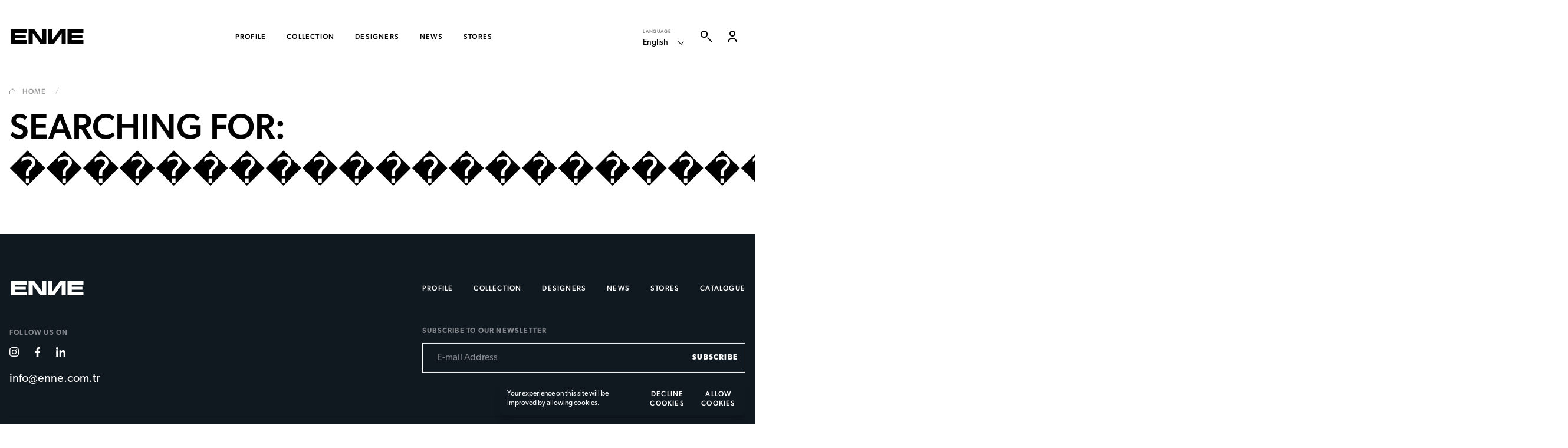

--- FILE ---
content_type: text/html; charset=UTF-8
request_url: https://enne.com.tr/search?q=%EF%BF%BD%EF%BF%BD%EF%BF%BD%EF%BF%BD%EF%BF%BD%EF%BF%BD%EF%BF%BD%EF%BF%BD%EF%BF%BD%EF%BF%BD%EF%BF%BD%EF%BF%BD%EF%BF%BD%EF%BF%BD%EF%BF%BD%EF%BF%BD%EF%BF%BD%EF%BF%BD%EF%BF%BD%EF%BF%BD%EF%BF%BD%EF%BF%BD%EF%BF%BD%EF%BF%BD%EF%BF%BD%EF%BF%BD%EF%BF%BD%EF%BF%BD%EF%BF%BD%EF%BF%BD%EF%BF%BD%EF%BF%BD%EF%BF%BD%EF%BF%BD%EF%BF%BD%EF%BF%BDbible.ph%EF%BF%BD%EF%BF%BD%EF%BF%BD
body_size: 5298
content:
<!DOCTYPE html>
<html class="no-js" lang="en">
<head>
    <meta charset="utf-8">
    <meta name="viewport" content="width=device-width, initial-scale=1">

    <title>Searching For: ������������������������������������bible.ph��� &mdash; ENNE</title>

    <meta name="description" content="">
    <meta name="robots" content="index, follow">
        <meta property="og:site_name" content="ENNE">
    <meta property="og:title" content="Searching For: ������������������������������������bible.ph���">
    <meta property="og:description" content="">
    <meta property="og:type" content="website">
    <meta property="og:url" content="https://enne.com.tr/search">
    <meta property="og:locale"content="en">
    <meta name="yandex-verification" content="01a31b8d24778cfa" />

    <!-- Facebook Pixel Code -->
    <script>
    !function(f,b,e,v,n,t,s)
    {if(f.fbq)return;n=f.fbq=function(){n.callMethod?
    n.callMethod.apply(n,arguments):n.queue.push(arguments)};
    if(!f._fbq)f._fbq=n;n.push=n;n.loaded=!0;n.version='2.0';
    n.queue=[];t=b.createElement(e);t.async=!0;
    t.src=v;s=b.getElementsByTagName(e)[0];
    s.parentNode.insertBefore(t,s)}(window,document,'script',
    'https://connect.facebook.net/en_US/fbevents.js');
    fbq('init', '330709621225949'); 
    fbq('track', 'PageView');
    </script>
    <noscript>
    <img height="1" width="1" 
    src="https://www.facebook.com/tr?id=330709621225949&ev=PageView
    &noscript=1"/>
    </noscript>
    <!-- End Facebook Pixel Code -->

    <!-- Facebook Pixel Code -->
    <script>
    !function(f,b,e,v,n,t,s)
    {if(f.fbq)return;n=f.fbq=function(){n.callMethod?
    n.callMethod.apply(n,arguments):n.queue.push(arguments)};
    if(!f._fbq)f._fbq=n;n.push=n;n.loaded=!0;n.version='2.0';
    n.queue=[];t=b.createElement(e);t.async=!0;
    t.src=v;s=b.getElementsByTagName(e)[0];
    s.parentNode.insertBefore(t,s)}(window,document,'script',
    'https://connect.facebook.net/en_US/fbevents.js');
    fbq('init', '440431377017643'); 
    fbq('track', 'PageView');
    </script>
    <noscript>
    <img height="1" width="1" 
    src="https://www.facebook.com/tr?id=440431377017643&ev=PageView
    &noscript=1"/>
    </noscript>
    <!-- End Facebook Pixel Code -->

    <!-- Facebook Pixel Code -->
    <script>
    !function(f,b,e,v,n,t,s)
    {if(f.fbq)return;n=f.fbq=function(){n.callMethod?
    n.callMethod.apply(n,arguments):n.queue.push(arguments)};
    if(!f._fbq)f._fbq=n;n.push=n;n.loaded=!0;n.version='2.0';
    n.queue=[];t=b.createElement(e);t.async=!0;
    t.src=v;s=b.getElementsByTagName(e)[0];
    s.parentNode.insertBefore(t,s)}(window, document,'script',
    'https://connect.facebook.net/en_US/fbevents.js');
    fbq('init', '350952413126724');
    fbq('track', 'PageView');
    </script>
    <noscript><img height="1" width="1" style="display:none"
    src="https://www.facebook.com/tr?id=350952413126724&ev=PageView&noscript=1"
    /></noscript>
    <!-- End Facebook Pixel Code -->

    <link rel="manifest" href="/site.webmanifest">
    <link rel="apple-touch-icon" href="icon.png">

    <link rel="stylesheet" href="https://use.typekit.net/yqo7gty.css">
    
    <link rel="stylesheet" href="/css/app.css?id=25b06ce0eb7fbb31b48671443ac5f23d">

    
    <!-- Global site tag (gtag.js) - Google Analytics -->
    <script async src="https://www.googletagmanager.com/gtag/js?id=G-P8KKVV77PK"></script>
    <script>
    window.dataLayer = window.dataLayer || [];
    function gtag(){dataLayer.push(arguments);}
    gtag('js', new Date());

    gtag('config', 'G-P8KKVV77PK');
    </script>
    
</head>
<body>
    <nav class="position fixed top-0 left-0 w-full px-4 py-2 sm:py-6 md:py-8 xl:py-10 z-50  nav transition-all duration-300" id="nav">
    <div class="container mx-auto">
        <div class="flex justify-between items-center">
            <a href="https://enne.com.tr" class="relative z-50 reveal">
                <svg xmlns="http://www.w3.org/2000/svg" class="h-5 w-24 sm:h-6 sm:w-32 2xl:w-auto 2xl:h-8 transition-opacity duration-300 hover:opacity-50" width="164" height="32" viewBox="0 0 164 32"><path d="M938.346,358.117h36v8H947.953v4.8h23.993v6.4H947.953v4.8h26.393v8h-36Z" transform="translate(-810.346 -358.117)" fill="currentColor"/><path d="M618.346,358.117h36v8H627.953v4.8h23.993v6.4H627.953v4.8h26.393v8h-36Z" transform="translate(-618.346 -358.117)" fill="currentColor"/><path d="M718.346,358.117h13.2l17.6,24.746V358.117h9.2v32H744.489l-16.944-23.83v23.83h-9.2Z" transform="translate(-678.346 -358.117)" fill="currentColor"/><path d="M868.346,358.117h-13.2l-17.6,24.746V358.117h-9.2v32H842.2l16.944-23.83v23.83h9.2Z" transform="translate(-744.346 -358.117)" fill="currentColor"/></svg>
            </a>

            <div id="navLinks" class="flex justify-center flex-col items-center lg:block fixed top-0 left-0 lg:static text-center w-full nav-links">
                                                <a href="/profile" class="reveal py-2 sm:py-6 md:py-8 lg:py-0 text-xl sm:text-2xl block lg:inline-block lg:text-xs 2xl:text-sm tracking-widest font-medium uppercase hover:opacity-50 mx-4 2xl:mx-5">
                    <span class="transition-opacity duration-300 hover:opacity-50">Profile</span>
                </a>
                                                                                                <a href="/collection" class="reveal py-2 sm:py-6 md:py-8 lg:py-0 text-xl sm:text-2xl block lg:inline-block lg:text-xs 2xl:text-sm tracking-widest font-medium uppercase hover:opacity-50 mx-4 2xl:mx-5">
                    <span class="transition-opacity duration-300 hover:opacity-50">Collection</span>
                </a>
                                                                <a href="/designers" class="reveal py-2 sm:py-6 md:py-8 lg:py-0 text-xl sm:text-2xl block lg:inline-block lg:text-xs 2xl:text-sm tracking-widest font-medium uppercase hover:opacity-50 mx-4 2xl:mx-5">
                    <span class="transition-opacity duration-300 hover:opacity-50">Designers</span>
                </a>
                                                                <a href="/news" class="reveal py-2 sm:py-6 md:py-8 lg:py-0 text-xl sm:text-2xl block lg:inline-block lg:text-xs 2xl:text-sm tracking-widest font-medium uppercase hover:opacity-50 mx-4 2xl:mx-5">
                    <span class="transition-opacity duration-300 hover:opacity-50">News</span>
                </a>
                                                                <a href="/stores" class="reveal py-2 sm:py-6 md:py-8 lg:py-0 text-xl sm:text-2xl block lg:inline-block lg:text-xs 2xl:text-sm tracking-widest font-medium uppercase hover:opacity-50 mx-4 2xl:mx-5">
                    <span class="transition-opacity duration-300 hover:opacity-50">Stores</span>
                </a>
                                                                                                                                            </div>

            <div class="flex-grow"></div>

            <div class="flex items-center justify-center">
                <div class="relative flex-initial mr-2 sm:mr-4 reveal">
					<span class="text-2xs font-medium tracking-widest uppercase opacity-50">Language</span>
					<div class="locale-picker relative -mt-1">
						<select class="appearance-none bg-transparent focus:outline-none pr-5 text-sm cursor-pointer" name="locale" id="localeChanger">
																					<option value="/home" selected class="text-gray-900">English</option>
																					<option value="/tr/anasayfa"  class="text-gray-900">Türkçe</option>
																					<option value="/de/startseite"  class="text-gray-900">Deutsch</option>
													</select>
                        <img src="https://enne.com.tr/img/arrow-down-sm.svg" class="absolute right-0 bottom-2 pointer-events-none">
					</div>
                </div>
                <button type="button" class="reveal p-2 w-9 h-9 sm:p-3 sm:w-11 sm:h-11" id="searchTrigger">
                    <img src="https://enne.com.tr/img/search.svg" alt="Search" class="w-5 h-5 transition-opacity duration-300 hover:opacity-50">
                </button>
                                                <a href="https://enne.com.tr/login" class="reveal p-2 w-9 h-9 sm:p-3 sm:w-11 sm:h-11">
                    <img src="https://enne.com.tr/img/user.svg" alt="User" class="w-5 h-5 transition-opacity duration-300 hover:opacity-50">
                </a>
                            </div>

            <button type="button" class="reveal sm:ml-1 lg:hidden p-2 pr-0 relative z-50 flex-initial" id="burger">
				<span class="burger transition-all duration-300 hover:opacity-50" id="burgerInner">
					<span></span>
				</span>
			</button>
        </div>
    </div>
</nav>

<div class="search fixed top-0 left-0 flex w-full min-h-screen justify-center items-center" id="search">
	<button type="button" class="transition-opacity duration-200 hover:opacity-70 absolute top-0 right-0 mt-8 mr-8" id="searchClose">
		<img src="https://enne.com.tr/img/close.svg" alt="Close">
	</button>
	<div class="search-inner max-w-lg sm:max-w-xl w-full text-white">
		<div class="flex flex-col px-3 sm:px-0 sm:flex-row justify-center items-center">
			<form action="https://enne.com.tr/search" method="GET" class="relative sm:pl-12 w-full flex-auto">
				<input type="text" name="q" class="text-black bg-transparent appearance-none outline-none border-b border-black leading-10 pr-8 w-full py-6 text-xl" placeholder="Search for products, news or experiences..." id="searchInput" autofocus>
				<img src="https://enne.com.tr/img/search.svg" alt="Search" class="absolute right-0 top-0 mt-8">
			</form>
		</div>
	</div>
</div>


    
    <div class="scroller" id="scroller">
        <header class="pt-24 pb-10 sm:pt-28 sm:pb-12 md:pt-36 md:pb-16 px-4">
    <div class="container mx-auto">
        <div class="mb-2">
            <a class="text-xs tracking-widest font-xs font-medium uppercase transition-opacity hover:opacity-80 duration-200 whitespace-nowrap opacity-40 inline-flex items-center" href="/">
                <svg xmlns="http://www.w3.org/2000/svg" width="10" height="10" viewBox="0 0 10 10" class="mr-3"><g fill="none"><path d="M5,0l5,5v5H0V5Z" stroke="none"/><path d="M 5 1.414219856262207 L 1 5.414219856262207 L 1 9 L 9 9 L 9 5.414219856262207 L 5 1.414219856262207 M 5 0 L 10 5 L 10 10 L 0 10 L 0 5 L 5 0 Z" stroke="none" fill="currentColor"/></g></svg>
                Home
                <span class="inline-block pl-4 pr-2 text-xs font-thin text-center">/</span>
            </a>
        </div>
        <h1 class="max-w-2xl leading-tight md:leading-tight lg:leading-tight xl:leading-tight 2xl:leading-tight text-3xl md:text-4xl lg:text-5xl xl:text-6xl 2xl:text-7xl font-thin uppercase">
            <strong class="font-medium">Searching For:</strong> ������������������������������������bible.ph���
        </h1>
    </div>
</header>






        <footer class="bg-gray-900 px-4 py-12 md:py-16 lg:py-20 text-white">
    <div class="container mx-auto">

        <div class="sm:flex justify-between items-start pb-12 border-b border-white border-opacity-10">
            <div class="flex justify-between sm:block">
                <a href="https://enne.com.tr" class="relative z-50 reveal">
                    <svg xmlns="http://www.w3.org/2000/svg" class="h-5 w-24 sm:h-6 sm:w-32 2xl:w-auto 2xl:h-8 transition-opacity duration-300 hover:opacity-50" width="164" height="32" viewBox="0 0 164 32"><path d="M938.346,358.117h36v8H947.953v4.8h23.993v6.4H947.953v4.8h26.393v8h-36Z" transform="translate(-810.346 -358.117)" fill="currentColor"/><path d="M618.346,358.117h36v8H627.953v4.8h23.993v6.4H627.953v4.8h26.393v8h-36Z" transform="translate(-618.346 -358.117)" fill="currentColor"/><path d="M718.346,358.117h13.2l17.6,24.746V358.117h9.2v32H744.489l-16.944-23.83v23.83h-9.2Z" transform="translate(-678.346 -358.117)" fill="currentColor"/><path d="M868.346,358.117h-13.2l-17.6,24.746V358.117h-9.2v32H842.2l16.944-23.83v23.83h9.2Z" transform="translate(-744.346 -358.117)" fill="currentColor"/></svg>
                </a>

                <div class="text-right sm:text-left reveal sm:mt-14">
                    <p class="text-xs font-semibold tracking-widest mb-4 uppercase opacity-50">Follow us on</p>
                    
                    <a href="https://www.instagram.com/ennefurniture/" class="inline-block ml-6 sm:ml-0 sm:mr-6 transition-opacity duration-300 hover:opacity-50" target="_blank">
                        <img src="https://enne.com.tr/img/sc-ig.svg" alt="Instagram Icon">
                    </a>
                    <a href="https://www.facebook.com/ennefurniture/" class="inline-block ml-6 sm:ml-0 sm:mr-6 transition-opacity duration-300 hover:opacity-50" target="_blank">
                        <img src="https://enne.com.tr/img/sc-fb.svg" alt="Facebook Icon">
                    </a>
                    <a href="https://www.linkedin.com/company/enne-furniture/" class="inline-block ml-6 sm:ml-0 sm:mr-6 transition-opacity duration-300 hover:opacity-50" target="_blank">
                        <img src="https://enne.com.tr/img/sc-li.svg" alt="LinkedIn Icon">
                    </a>

                    <div class="mt-4">
                        <a href="/cdn-cgi/l/email-protection#a0c9cec6cfe0c5cecec58ec3cfcd8ed4d2" class="transition-opacity duration-300 hover:opacity-50 text-xl"><span class="__cf_email__" data-cfemail="85ecebe3eac5e0ebebe0abe6eae8abf1f7">[email&#160;protected]</span></a>
                    </div>
                    
                </div>
            </div>

            <div class="sm:-mr-4">
                <div class="hidden lg:block">
                                                            <a href="/profile" class="reveal py-2 sm:py-6 md:py-8 lg:py-0 text-xl sm:text-2xl block lg:inline-block lg:text-xs 2xl:text-sm tracking-widest font-medium uppercase hover:opacity-50 mx-4 2xl:mx-5">
                        <span class="transition-opacity duration-300 hover:opacity-50">Profile</span>
                    </a>
                                                                                                                        <a href="/collection" class="reveal py-2 sm:py-6 md:py-8 lg:py-0 text-xl sm:text-2xl block lg:inline-block lg:text-xs 2xl:text-sm tracking-widest font-medium uppercase hover:opacity-50 mx-4 2xl:mx-5">
                        <span class="transition-opacity duration-300 hover:opacity-50">Collection</span>
                    </a>
                                                                                <a href="/designers" class="reveal py-2 sm:py-6 md:py-8 lg:py-0 text-xl sm:text-2xl block lg:inline-block lg:text-xs 2xl:text-sm tracking-widest font-medium uppercase hover:opacity-50 mx-4 2xl:mx-5">
                        <span class="transition-opacity duration-300 hover:opacity-50">Designers</span>
                    </a>
                                                                                <a href="/news" class="reveal py-2 sm:py-6 md:py-8 lg:py-0 text-xl sm:text-2xl block lg:inline-block lg:text-xs 2xl:text-sm tracking-widest font-medium uppercase hover:opacity-50 mx-4 2xl:mx-5">
                        <span class="transition-opacity duration-300 hover:opacity-50">News</span>
                    </a>
                                                                                <a href="/stores" class="reveal py-2 sm:py-6 md:py-8 lg:py-0 text-xl sm:text-2xl block lg:inline-block lg:text-xs 2xl:text-sm tracking-widest font-medium uppercase hover:opacity-50 mx-4 2xl:mx-5">
                        <span class="transition-opacity duration-300 hover:opacity-50">Stores</span>
                    </a>
                                                                                                                                                                
                    <a href="https://enne.com.tr/catalogue" class="reveal py-2 sm:py-6 md:py-8 lg:py-0 text-xl sm:text-2xl block lg:inline-block lg:text-xs 2xl:text-sm tracking-widest font-medium uppercase hover:opacity-50 mx-4 2xl:mx-5">
                        <span class="transition-opacity duration-300 hover:opacity-50">Catalogue</span>
                    </a>
                </div>

                <form name="ccoptin" class="mt-12 sm:px-4 w-full reveal" action="https://enne.us21.list-manage.com/subscribe/post?u=619ade633b38d832dac555084&amp;id=f6663cb97d&amp;f_id=009cc0e1f0" method="post" id="mc-embedded-subscribe-form" name="mc-embedded-subscribe-form" class="validate" target="_blank" novalidate>
                    <label for="email" class="text-xs font-semibold tracking-widest inline-block mb-3 uppercase opacity-50">Subscribe to our newsletter</label>
                    <input type="hidden" name="ID" value="6F968A9D87104F8981EF11786F4C2875">
                    <div class="flex border border-current">
                        <input type="email" value="" id="mce-EMAIL" name="EMAIL" placeholder="E-mail Address" class="bg-transparent w-full block py-3 px-6" required>
                        <input type="submit" value="Subscribe" name="subscribe" id="mc-embedded-subscribe" class="bg-transparent text-xs uppercase px-3 tracking-widest font-bold transition-opacity duration-300 hover:opacity-50 cursor-pointer">
                    </div>
                    <span id="mce-EMAIL-HELPERTEXT" class="helper_text"></span>

                    <!-- real people should not fill this in and expect good things - do not remove this or risk form bot signups-->
                    <div style="position: absolute; left: -5000px;" aria-hidden="true"><input type="text" name="b_619ade633b38d832dac555084_f6663cb97d" tabindex="-1" value=""></div>

                    <div id="mce-responses" class="clear foot">
                        <div class="response py-2" id="mce-error-response" style="display:none"></div>
                        <div class="response py-2" id="mce-success-response" style="display:none"></div>
                    </div>
                </form>
                <script data-cfasync="false" src="/cdn-cgi/scripts/5c5dd728/cloudflare-static/email-decode.min.js"></script><script type='text/javascript' src='//s3.amazonaws.com/downloads.mailchimp.com/js/mc-validate.js'></script><script type='text/javascript'>(function($) {window.fnames = new Array(); window.ftypes = new Array();fnames[0]='EMAIL';ftypes[0]='email';}(jQuery));var $mcj = jQuery.noConflict(true);</script>
            </div>
        </div>

        <div class="sm:flex text-center sm:text-left items-start justify-between pt-12">
            <div class="reveal mb-4 sm:mb-0">
                <div class="block sm:inline-block lg:hidden mb-4 sm:mb-2">
                    <a href="https://enne.com.tr/catalogue" class="text-xs tracking-widest uppercase transition-opacity duration-300 hover:opacity-50 inline-block sm:mr-4">Download the Catalogue</a>
                </div>
                                                                                <div class="block sm:inline-block mb-4 sm:mb-2">
                    <a href="/profile" class="text-xs tracking-widest uppercase transition-opacity duration-300 hover:opacity-50 inline-block sm:mr-4">Profile</a>
                </div>
                                                                                                                                                                                                <div class="block sm:inline-block mb-4 sm:mb-2">
                    <a href="/projects" class="text-xs tracking-widest uppercase transition-opacity duration-300 hover:opacity-50 inline-block sm:mr-4">Projects</a>
                </div>
                                                                <div class="block sm:inline-block mb-4 sm:mb-2">
                    <a href="/legal-notices" class="text-xs tracking-widest uppercase transition-opacity duration-300 hover:opacity-50 inline-block sm:mr-4">Legal Notices</a>
                </div>
                                                                <div class="block sm:inline-block mb-4 sm:mb-2">
                    <a href="/technical-documentation-of-lighting-prdoducts" class="text-xs tracking-widest uppercase transition-opacity duration-300 hover:opacity-50 inline-block sm:mr-4">Technical Documentation of Lighting Prdoducts</a>
                </div>
                                            </div>

            <div class="sm:text-right reveal">
                <p class="text-xs opacity-40">
                    ENNE &copy; Copyright 2026<br>All rights reserved<br><br><br>
                    <a href="https://umomega.com" class="inline-block transition-opacity duration-300 opacity-50 hover:opacity-100" target="_blank">
                        <img src="https://enne.com.tr/img/umomega.svg" alt="Ultra Mega Omega Icon" class="w-4 h-4">
                    </a>
                </p>
            </div>
        </div>
    </div>
</footer>    </div>

    <div class="js-cookie-consent cookie-consent fixed bottom-0 right-0 p-4 max-w-md w-full z-40">

	<div class="cookie-consent__inner py-1 px-3 bg-gray-900 text-white rounded-md justify-between shadow-lg clearfix flex items-center">
	    <p class="cookie-consent__message inline-block pr-2 flex-grow text-xs">
	        Your experience on this site will be improved by allowing cookies.
	    </p>

		<button class="js-cookie-consent-agree cookie-consent__agree uppercase text-xs font-medium tracking-widest py-2 duration-200 transition-opacity hover:opacity-70 flex-initial text-center pl-4">
	        Decline Cookies
	    </button>

	    <button class="js-cookie-consent-agree cookie-consent__agree uppercase text-xs font-medium tracking-widest py-2 duration-200 transition-opacity hover:opacity-70 flex-initial text-center pl-4">
	        Allow cookies
	    </button>
    </div>

</div>

    <script>

        window.laravelCookieConsent = (function () {

            const COOKIE_VALUE = 1;
            const COOKIE_DOMAIN = 'enne.com.tr';

            function consentWithCookies() {
                setCookie('laravel_cookie_consent', COOKIE_VALUE, 7300);
                hideCookieDialog();
            }

            function cookieExists(name) {
                return (document.cookie.split('; ').indexOf(name + '=' + COOKIE_VALUE) !== -1);
            }

            function hideCookieDialog() {
                const dialogs = document.getElementsByClassName('js-cookie-consent');

                for (let i = 0; i < dialogs.length; ++i) {
                    dialogs[i].style.display = 'none';
                }
            }

            function setCookie(name, value, expirationInDays) {
                const date = new Date();
                date.setTime(date.getTime() + (expirationInDays * 24 * 60 * 60 * 1000));
                document.cookie = name + '=' + value
                    + ';expires=' + date.toUTCString()
                    + ';domain=' + COOKIE_DOMAIN
                    + ';path=/'
                    + ';samesite=lax';
            }

            if (cookieExists('laravel_cookie_consent')) {
                hideCookieDialog();
            }

            const buttons = document.getElementsByClassName('js-cookie-consent-agree');

            for (let i = 0; i < buttons.length; ++i) {
                buttons[i].addEventListener('click', consentWithCookies);
            }

            return {
                consentWithCookies: consentWithCookies,
                hideCookieDialog: hideCookieDialog
            };
        })();
    </script>


        
    <script src="https://code.jquery.com/jquery-3.6.0.min.js" integrity="sha256-/xUj+3OJU5yExlq6GSYGSHk7tPXikynS7ogEvDej/m4=" crossorigin="anonymous"></script>
    <script>
        window.locale = 'en'
    </script>
    <script src="/js/app.js?id=882c66dad96f51eb97207490415d0ecb"></script>
    
    
<script>
var countryW = $('select#countryW')

for(let key in window.countriesList) {
    countryW.append('<option value="' + key + '">' + window.countriesList[key] + "</option>")
}
</script>

    
    
<script defer src="https://static.cloudflareinsights.com/beacon.min.js/vcd15cbe7772f49c399c6a5babf22c1241717689176015" integrity="sha512-ZpsOmlRQV6y907TI0dKBHq9Md29nnaEIPlkf84rnaERnq6zvWvPUqr2ft8M1aS28oN72PdrCzSjY4U6VaAw1EQ==" data-cf-beacon='{"version":"2024.11.0","token":"2fdb8f3dfc6748b796f74de7837041ca","r":1,"server_timing":{"name":{"cfCacheStatus":true,"cfEdge":true,"cfExtPri":true,"cfL4":true,"cfOrigin":true,"cfSpeedBrain":true},"location_startswith":null}}' crossorigin="anonymous"></script>
</body>

</html>


--- FILE ---
content_type: image/svg+xml
request_url: https://enne.com.tr/img/search.svg
body_size: -115
content:
<svg xmlns="http://www.w3.org/2000/svg" width="19.414" height="19.414" viewBox="0 0 19.414 19.414"><g transform="translate(-1230 -2331)"><g transform="translate(1230 2331)" fill="none" stroke="#000" stroke-width="2"><circle cx="5.936" cy="5.936" r="5.936" stroke="none"/><circle cx="5.936" cy="5.936" r="4.936" fill="none"/></g><line x2="6.037" y2="6.035" transform="translate(1241.963 2342.965)" fill="none" stroke="#000" stroke-linecap="round" stroke-width="2"/></g></svg>

--- FILE ---
content_type: text/javascript
request_url: https://enne.com.tr/js/app.js?id=882c66dad96f51eb97207490415d0ecb
body_size: 67649
content:
/*! For license information please see app.js.LICENSE.txt */
(()=>{var t,e={635:(t,e,i)=>{"use strict";function n(t,e){if(!(t instanceof e))throw new TypeError("Cannot call a class as a function")}function r(t,e){for(var i=0;i<e.length;i++){var n=e[i];n.enumerable=n.enumerable||!1,n.configurable=!0,"value"in n&&(n.writable=!0),Object.defineProperty(t,n.key,n)}}function s(t,e,i){return e&&r(t.prototype,e),i&&r(t,i),t}function a(t,e,i){return e in t?Object.defineProperty(t,e,{value:i,enumerable:!0,configurable:!0,writable:!0}):t[e]=i,t}function o(t,e){var i=Object.keys(t);if(Object.getOwnPropertySymbols){var n=Object.getOwnPropertySymbols(t);e&&(n=n.filter((function(e){return Object.getOwnPropertyDescriptor(t,e).enumerable}))),i.push.apply(i,n)}return i}function l(t){for(var e=1;e<arguments.length;e++){var i=null!=arguments[e]?arguments[e]:{};e%2?o(Object(i),!0).forEach((function(e){a(t,e,i[e])})):Object.getOwnPropertyDescriptors?Object.defineProperties(t,Object.getOwnPropertyDescriptors(i)):o(Object(i)).forEach((function(e){Object.defineProperty(t,e,Object.getOwnPropertyDescriptor(i,e))}))}return t}function c(t,e){if("function"!=typeof e&&null!==e)throw new TypeError("Super expression must either be null or a function");t.prototype=Object.create(e&&e.prototype,{constructor:{value:t,writable:!0,configurable:!0}}),e&&h(t,e)}function u(t){return u=Object.setPrototypeOf?Object.getPrototypeOf:function(t){return t.__proto__||Object.getPrototypeOf(t)},u(t)}function h(t,e){return h=Object.setPrototypeOf||function(t,e){return t.__proto__=e,t},h(t,e)}function d(t){if(void 0===t)throw new ReferenceError("this hasn't been initialised - super() hasn't been called");return t}function f(t){var e=function(){if("undefined"==typeof Reflect||!Reflect.construct)return!1;if(Reflect.construct.sham)return!1;if("function"==typeof Proxy)return!0;try{return Date.prototype.toString.call(Reflect.construct(Date,[],(function(){}))),!0}catch(t){return!1}}();return function(){var i,n=u(t);if(e){var r=u(this).constructor;i=Reflect.construct(n,arguments,r)}else i=n.apply(this,arguments);return function(t,e){return!e||"object"!=typeof e&&"function"!=typeof e?d(t):e}(this,i)}}function p(t,e,i){return p="undefined"!=typeof Reflect&&Reflect.get?Reflect.get:function(t,e,i){var n=function(t,e){for(;!Object.prototype.hasOwnProperty.call(t,e)&&null!==(t=u(t)););return t}(t,e);if(n){var r=Object.getOwnPropertyDescriptor(n,e);return r.get?r.get.call(i):r.value}},p(t,e,i||t)}function m(t,e){return function(t){if(Array.isArray(t))return t}(t)||function(t,e){if("undefined"==typeof Symbol||!(Symbol.iterator in Object(t)))return;var i=[],n=!0,r=!1,s=void 0;try{for(var a,o=t[Symbol.iterator]();!(n=(a=o.next()).done)&&(i.push(a.value),!e||i.length!==e);n=!0);}catch(t){r=!0,s=t}finally{try{n||null==o.return||o.return()}finally{if(r)throw s}}return i}(t,e)||v(t,e)||function(){throw new TypeError("Invalid attempt to destructure non-iterable instance.\nIn order to be iterable, non-array objects must have a [Symbol.iterator]() method.")}()}function g(t){return function(t){if(Array.isArray(t))return y(t)}(t)||function(t){if("undefined"!=typeof Symbol&&Symbol.iterator in Object(t))return Array.from(t)}(t)||v(t)||function(){throw new TypeError("Invalid attempt to spread non-iterable instance.\nIn order to be iterable, non-array objects must have a [Symbol.iterator]() method.")}()}function v(t,e){if(t){if("string"==typeof t)return y(t,e);var i=Object.prototype.toString.call(t).slice(8,-1);return"Object"===i&&t.constructor&&(i=t.constructor.name),"Map"===i||"Set"===i?Array.from(t):"Arguments"===i||/^(?:Ui|I)nt(?:8|16|32)(?:Clamped)?Array$/.test(i)?y(t,e):void 0}}function y(t,e){(null==e||e>t.length)&&(e=t.length);for(var i=0,n=new Array(e);i<e;i++)n[i]=t[i];return n}var S={el:document,name:"scroll",offset:[0,0],repeat:!1,smooth:!1,initPosition:{x:0,y:0},direction:"vertical",gestureDirection:"vertical",reloadOnContextChange:!1,lerp:.1,class:"is-inview",scrollbarContainer:!1,scrollbarClass:"c-scrollbar",scrollingClass:"has-scroll-scrolling",draggingClass:"has-scroll-dragging",smoothClass:"has-scroll-smooth",initClass:"has-scroll-init",getSpeed:!1,getDirection:!1,scrollFromAnywhere:!1,multiplier:1,firefoxMultiplier:50,touchMultiplier:2,resetNativeScroll:!0,tablet:{smooth:!1,direction:"vertical",gestureDirection:"vertical",breakpoint:1024},smartphone:{smooth:!1,direction:"vertical",gestureDirection:"vertical"}},b=function(){function t(){var e=arguments.length>0&&void 0!==arguments[0]?arguments[0]:{};n(this,t),Object.assign(this,S,e),this.smartphone=S.smartphone,e.smartphone&&Object.assign(this.smartphone,e.smartphone),this.tablet=S.tablet,e.tablet&&Object.assign(this.tablet,e.tablet),this.namespace="locomotive",this.html=document.documentElement,this.windowHeight=window.innerHeight,this.windowWidth=window.innerWidth,this.windowMiddle={x:this.windowWidth/2,y:this.windowHeight/2},this.els={},this.currentElements={},this.listeners={},this.hasScrollTicking=!1,this.hasCallEventSet=!1,this.checkScroll=this.checkScroll.bind(this),this.checkResize=this.checkResize.bind(this),this.checkEvent=this.checkEvent.bind(this),this.instance={scroll:{x:0,y:0},limit:{x:this.html.offsetWidth,y:this.html.offsetHeight},currentElements:this.currentElements},this.isMobile?this.isTablet?this.context="tablet":this.context="smartphone":this.context="desktop",this.isMobile&&(this.direction=this[this.context].direction),"horizontal"===this.direction?this.directionAxis="x":this.directionAxis="y",this.getDirection&&(this.instance.direction=null),this.getDirection&&(this.instance.speed=0),this.html.classList.add(this.initClass),window.addEventListener("resize",this.checkResize,!1)}return s(t,[{key:"init",value:function(){this.initEvents()}},{key:"checkScroll",value:function(){this.dispatchScroll()}},{key:"checkResize",value:function(){var t=this;this.resizeTick||(this.resizeTick=!0,requestAnimationFrame((function(){t.resize(),t.resizeTick=!1})))}},{key:"resize",value:function(){}},{key:"checkContext",value:function(){if(this.reloadOnContextChange){this.isMobile=/Android|iPhone|iPad|iPod|BlackBerry|IEMobile|Opera Mini/i.test(navigator.userAgent)||"MacIntel"===navigator.platform&&navigator.maxTouchPoints>1||this.windowWidth<this.tablet.breakpoint,this.isTablet=this.isMobile&&this.windowWidth>=this.tablet.breakpoint;var t=this.context;if(this.isMobile?this.isTablet?this.context="tablet":this.context="smartphone":this.context="desktop",t!=this.context)("desktop"==t?this.smooth:this[t].smooth)!=("desktop"==this.context?this.smooth:this[this.context].smooth)&&window.location.reload()}}},{key:"initEvents",value:function(){var t=this;this.scrollToEls=this.el.querySelectorAll("[data-".concat(this.name,"-to]")),this.setScrollTo=this.setScrollTo.bind(this),this.scrollToEls.forEach((function(e){e.addEventListener("click",t.setScrollTo,!1)}))}},{key:"setScrollTo",value:function(t){t.preventDefault(),this.scrollTo(t.currentTarget.getAttribute("data-".concat(this.name,"-href"))||t.currentTarget.getAttribute("href"),{offset:t.currentTarget.getAttribute("data-".concat(this.name,"-offset"))})}},{key:"addElements",value:function(){}},{key:"detectElements",value:function(t){var e=this,i=this.instance.scroll.y,n=i+this.windowHeight,r=this.instance.scroll.x,s=r+this.windowWidth;Object.entries(this.els).forEach((function(a){var o=m(a,2),l=o[0],c=o[1];if(!c||c.inView&&!t||("horizontal"===e.direction?s>=c.left&&r<c.right&&e.setInView(c,l):n>=c.top&&i<c.bottom&&e.setInView(c,l)),c&&c.inView)if("horizontal"===e.direction){var u=c.right-c.left;c.progress=(e.instance.scroll.x-(c.left-e.windowWidth))/(u+e.windowWidth),(s<c.left||r>c.right)&&e.setOutOfView(c,l)}else{var h=c.bottom-c.top;c.progress=(e.instance.scroll.y-(c.top-e.windowHeight))/(h+e.windowHeight),(n<c.top||i>c.bottom)&&e.setOutOfView(c,l)}})),this.hasScrollTicking=!1}},{key:"setInView",value:function(t,e){this.els[e].inView=!0,t.el.classList.add(t.class),this.currentElements[e]=t,t.call&&this.hasCallEventSet&&(this.dispatchCall(t,"enter"),t.repeat||(this.els[e].call=!1))}},{key:"setOutOfView",value:function(t,e){var i=this;this.els[e].inView=!1,Object.keys(this.currentElements).forEach((function(t){t===e&&delete i.currentElements[t]})),t.call&&this.hasCallEventSet&&this.dispatchCall(t,"exit"),t.repeat&&t.el.classList.remove(t.class)}},{key:"dispatchCall",value:function(t,e){this.callWay=e,this.callValue=t.call.split(",").map((function(t){return t.trim()})),this.callObj=t,1==this.callValue.length&&(this.callValue=this.callValue[0]);var i=new Event(this.namespace+"call");this.el.dispatchEvent(i)}},{key:"dispatchScroll",value:function(){var t=new Event(this.namespace+"scroll");this.el.dispatchEvent(t)}},{key:"setEvents",value:function(t,e){this.listeners[t]||(this.listeners[t]=[]);var i=this.listeners[t];i.push(e),1===i.length&&this.el.addEventListener(this.namespace+t,this.checkEvent,!1),"call"===t&&(this.hasCallEventSet=!0,this.detectElements(!0))}},{key:"unsetEvents",value:function(t,e){if(this.listeners[t]){var i=this.listeners[t],n=i.indexOf(e);n<0||(i.splice(n,1),0===i.index&&this.el.removeEventListener(this.namespace+t,this.checkEvent,!1))}}},{key:"checkEvent",value:function(t){var e=this,i=t.type.replace(this.namespace,""),n=this.listeners[i];n&&0!==n.length&&n.forEach((function(t){switch(i){case"scroll":return t(e.instance);case"call":return t(e.callValue,e.callWay,e.callObj);default:return t()}}))}},{key:"startScroll",value:function(){}},{key:"stopScroll",value:function(){}},{key:"setScroll",value:function(t,e){this.instance.scroll={x:0,y:0}}},{key:"destroy",value:function(){var t=this;window.removeEventListener("resize",this.checkResize,!1),Object.keys(this.listeners).forEach((function(e){t.el.removeEventListener(t.namespace+e,t.checkEvent,!1)})),this.listeners={},this.scrollToEls.forEach((function(e){e.removeEventListener("click",t.setScrollTo,!1)})),this.html.classList.remove(this.initClass)}}]),t}(),_="undefined"!=typeof globalThis?globalThis:"undefined"!=typeof window?window:void 0!==i.g?i.g:"undefined"!=typeof self?self:{};function w(t,e){return t(e={exports:{}},e.exports),e.exports}var T=w((function(t,e){t.exports={polyfill:function(){var t=window,e=document;if(!("scrollBehavior"in e.documentElement.style)||!0===t.__forceSmoothScrollPolyfill__){var i,n=t.HTMLElement||t.Element,r=468,s={scroll:t.scroll||t.scrollTo,scrollBy:t.scrollBy,elementScroll:n.prototype.scroll||l,scrollIntoView:n.prototype.scrollIntoView},a=t.performance&&t.performance.now?t.performance.now.bind(t.performance):Date.now,o=(i=t.navigator.userAgent,new RegExp(["MSIE ","Trident/","Edge/"].join("|")).test(i)?1:0);t.scroll=t.scrollTo=function(){void 0!==arguments[0]&&(!0!==c(arguments[0])?p.call(t,e.body,void 0!==arguments[0].left?~~arguments[0].left:t.scrollX||t.pageXOffset,void 0!==arguments[0].top?~~arguments[0].top:t.scrollY||t.pageYOffset):s.scroll.call(t,void 0!==arguments[0].left?arguments[0].left:"object"!=typeof arguments[0]?arguments[0]:t.scrollX||t.pageXOffset,void 0!==arguments[0].top?arguments[0].top:void 0!==arguments[1]?arguments[1]:t.scrollY||t.pageYOffset))},t.scrollBy=function(){void 0!==arguments[0]&&(c(arguments[0])?s.scrollBy.call(t,void 0!==arguments[0].left?arguments[0].left:"object"!=typeof arguments[0]?arguments[0]:0,void 0!==arguments[0].top?arguments[0].top:void 0!==arguments[1]?arguments[1]:0):p.call(t,e.body,~~arguments[0].left+(t.scrollX||t.pageXOffset),~~arguments[0].top+(t.scrollY||t.pageYOffset)))},n.prototype.scroll=n.prototype.scrollTo=function(){if(void 0!==arguments[0])if(!0!==c(arguments[0])){var t=arguments[0].left,e=arguments[0].top;p.call(this,this,void 0===t?this.scrollLeft:~~t,void 0===e?this.scrollTop:~~e)}else{if("number"==typeof arguments[0]&&void 0===arguments[1])throw new SyntaxError("Value could not be converted");s.elementScroll.call(this,void 0!==arguments[0].left?~~arguments[0].left:"object"!=typeof arguments[0]?~~arguments[0]:this.scrollLeft,void 0!==arguments[0].top?~~arguments[0].top:void 0!==arguments[1]?~~arguments[1]:this.scrollTop)}},n.prototype.scrollBy=function(){void 0!==arguments[0]&&(!0!==c(arguments[0])?this.scroll({left:~~arguments[0].left+this.scrollLeft,top:~~arguments[0].top+this.scrollTop,behavior:arguments[0].behavior}):s.elementScroll.call(this,void 0!==arguments[0].left?~~arguments[0].left+this.scrollLeft:~~arguments[0]+this.scrollLeft,void 0!==arguments[0].top?~~arguments[0].top+this.scrollTop:~~arguments[1]+this.scrollTop))},n.prototype.scrollIntoView=function(){if(!0!==c(arguments[0])){var i=function(t){for(;t!==e.body&&!1===d(t);)t=t.parentNode||t.host;return t}(this),n=i.getBoundingClientRect(),r=this.getBoundingClientRect();i!==e.body?(p.call(this,i,i.scrollLeft+r.left-n.left,i.scrollTop+r.top-n.top),"fixed"!==t.getComputedStyle(i).position&&t.scrollBy({left:n.left,top:n.top,behavior:"smooth"})):t.scrollBy({left:r.left,top:r.top,behavior:"smooth"})}else s.scrollIntoView.call(this,void 0===arguments[0]||arguments[0])}}function l(t,e){this.scrollLeft=t,this.scrollTop=e}function c(t){if(null===t||"object"!=typeof t||void 0===t.behavior||"auto"===t.behavior||"instant"===t.behavior)return!0;if("object"==typeof t&&"smooth"===t.behavior)return!1;throw new TypeError("behavior member of ScrollOptions "+t.behavior+" is not a valid value for enumeration ScrollBehavior.")}function u(t,e){return"Y"===e?t.clientHeight+o<t.scrollHeight:"X"===e?t.clientWidth+o<t.scrollWidth:void 0}function h(e,i){var n=t.getComputedStyle(e,null)["overflow"+i];return"auto"===n||"scroll"===n}function d(t){var e=u(t,"Y")&&h(t,"Y"),i=u(t,"X")&&h(t,"X");return e||i}function f(e){var i,n,s,o,l=(a()-e.startTime)/r;o=l=l>1?1:l,i=.5*(1-Math.cos(Math.PI*o)),n=e.startX+(e.x-e.startX)*i,s=e.startY+(e.y-e.startY)*i,e.method.call(e.scrollable,n,s),n===e.x&&s===e.y||t.requestAnimationFrame(f.bind(t,e))}function p(i,n,r){var o,c,u,h,d=a();i===e.body?(o=t,c=t.scrollX||t.pageXOffset,u=t.scrollY||t.pageYOffset,h=s.scroll):(o=i,c=i.scrollLeft,u=i.scrollTop,h=l),f({scrollable:o,method:h,startTime:d,startX:c,startY:u,x:n,y:r})}}}})),A=(T.polyfill,function(t){c(i,t);var e=f(i);function i(){var t,r=arguments.length>0&&void 0!==arguments[0]?arguments[0]:{};return n(this,i),(t=e.call(this,r)).resetNativeScroll&&(history.scrollRestoration&&(history.scrollRestoration="manual"),window.scrollTo(0,0)),window.addEventListener("scroll",t.checkScroll,!1),void 0===window.smoothscrollPolyfill&&(window.smoothscrollPolyfill=T,window.smoothscrollPolyfill.polyfill()),t}return s(i,[{key:"init",value:function(){this.instance.scroll.y=window.pageYOffset,this.addElements(),this.detectElements(),p(u(i.prototype),"init",this).call(this)}},{key:"checkScroll",value:function(){var t=this;p(u(i.prototype),"checkScroll",this).call(this),this.getDirection&&this.addDirection(),this.getSpeed&&(this.addSpeed(),this.speedTs=Date.now()),this.instance.scroll.y=window.pageYOffset,Object.entries(this.els).length&&(this.hasScrollTicking||(requestAnimationFrame((function(){t.detectElements()})),this.hasScrollTicking=!0))}},{key:"addDirection",value:function(){window.pageYOffset>this.instance.scroll.y?"down"!==this.instance.direction&&(this.instance.direction="down"):window.pageYOffset<this.instance.scroll.y&&"up"!==this.instance.direction&&(this.instance.direction="up")}},{key:"addSpeed",value:function(){window.pageYOffset!=this.instance.scroll.y?this.instance.speed=(window.pageYOffset-this.instance.scroll.y)/Math.max(1,Date.now()-this.speedTs):this.instance.speed=0}},{key:"resize",value:function(){Object.entries(this.els).length&&(this.windowHeight=window.innerHeight,this.updateElements())}},{key:"addElements",value:function(){var t=this;this.els={},this.el.querySelectorAll("[data-"+this.name+"]").forEach((function(e,i){e.getBoundingClientRect();var n,r,s,a=e.dataset[t.name+"Class"]||t.class,o="string"==typeof e.dataset[t.name+"Id"]?e.dataset[t.name+"Id"]:i,l="string"==typeof e.dataset[t.name+"Offset"]?e.dataset[t.name+"Offset"].split(","):t.offset,c=e.dataset[t.name+"Repeat"],u=e.dataset[t.name+"Call"],h=e.dataset[t.name+"Target"],d=(s=void 0!==h?document.querySelector("".concat(h)):e).getBoundingClientRect();n=d.top+t.instance.scroll.y,r=d.left+t.instance.scroll.x;var f=n+s.offsetHeight,p=r+s.offsetWidth;c="false"!=c&&(null!=c||t.repeat);var m=t.getRelativeOffset(l),g={el:e,targetEl:s,id:o,class:a,top:n+=m[0],bottom:f-=m[1],left:r,right:p,offset:l,progress:0,repeat:c,inView:!1,call:u};t.els[o]=g,e.classList.contains(a)&&t.setInView(t.els[o],o)}))}},{key:"updateElements",value:function(){var t=this;Object.entries(this.els).forEach((function(e){var i=m(e,2),n=i[0],r=i[1],s=r.targetEl.getBoundingClientRect().top+t.instance.scroll.y,a=s+r.targetEl.offsetHeight,o=t.getRelativeOffset(r.offset);t.els[n].top=s+o[0],t.els[n].bottom=a-o[1]})),this.hasScrollTicking=!1}},{key:"getRelativeOffset",value:function(t){var e=[0,0];if(t)for(var i=0;i<t.length;i++)"string"==typeof t[i]?t[i].includes("%")?e[i]=parseInt(t[i].replace("%","")*this.windowHeight/100):e[i]=parseInt(t[i]):e[i]=t[i];return e}},{key:"scrollTo",value:function(t){var e=arguments.length>1&&void 0!==arguments[1]?arguments[1]:{},i=parseInt(e.offset)||0,n=!!e.callback&&e.callback;if("string"==typeof t){if("top"===t)t=this.html;else if("bottom"===t)t=this.html.offsetHeight-window.innerHeight;else if(!(t=document.querySelector(t)))return}else if("number"==typeof t)t=parseInt(t);else if(!t||!t.tagName)return void console.warn("`target` parameter is not valid");i="number"!=typeof t?t.getBoundingClientRect().top+i+this.instance.scroll.y:t+i;var r=function(){return parseInt(window.pageYOffset)===parseInt(i)};if(n){if(r())return void n();window.addEventListener("scroll",(function t(){r()&&(window.removeEventListener("scroll",t),n())}))}window.scrollTo({top:i,behavior:"smooth"})}},{key:"update",value:function(){this.addElements(),this.detectElements()}},{key:"destroy",value:function(){p(u(i.prototype),"destroy",this).call(this),window.removeEventListener("scroll",this.checkScroll,!1)}}]),i}(b)),O=Object.getOwnPropertySymbols,I=Object.prototype.hasOwnProperty,M=Object.prototype.propertyIsEnumerable;var E=function(){try{if(!Object.assign)return!1;var t=new String("abc");if(t[5]="de","5"===Object.getOwnPropertyNames(t)[0])return!1;for(var e={},i=0;i<10;i++)e["_"+String.fromCharCode(i)]=i;if("0123456789"!==Object.getOwnPropertyNames(e).map((function(t){return e[t]})).join(""))return!1;var n={};return"abcdefghijklmnopqrst".split("").forEach((function(t){n[t]=t})),"abcdefghijklmnopqrst"===Object.keys(Object.assign({},n)).join("")}catch(t){return!1}}()?Object.assign:function(t,e){for(var i,n,r=function(t){if(null==t)throw new TypeError("Object.assign cannot be called with null or undefined");return Object(t)}(t),s=1;s<arguments.length;s++){for(var a in i=Object(arguments[s]))I.call(i,a)&&(r[a]=i[a]);if(O){n=O(i);for(var o=0;o<n.length;o++)M.call(i,n[o])&&(r[n[o]]=i[n[o]])}}return r};function x(){}x.prototype={on:function(t,e,i){var n=this.e||(this.e={});return(n[t]||(n[t]=[])).push({fn:e,ctx:i}),this},once:function(t,e,i){var n=this;function r(){n.off(t,r),e.apply(i,arguments)}return r._=e,this.on(t,r,i)},emit:function(t){for(var e=[].slice.call(arguments,1),i=((this.e||(this.e={}))[t]||[]).slice(),n=0,r=i.length;n<r;n++)i[n].fn.apply(i[n].ctx,e);return this},off:function(t,e){var i=this.e||(this.e={}),n=i[t],r=[];if(n&&e)for(var s=0,a=n.length;s<a;s++)n[s].fn!==e&&n[s].fn._!==e&&r.push(n[s]);return r.length?i[t]=r:delete i[t],this}};var C=x,k=w((function(t,e){(function(){(null!==e?e:this).Lethargy=function(){function t(t,e,i,n){this.stability=null!=t?Math.abs(t):8,this.sensitivity=null!=e?1+Math.abs(e):100,this.tolerance=null!=i?1+Math.abs(i):1.1,this.delay=null!=n?n:150,this.lastUpDeltas=function(){var t,e,i;for(i=[],t=1,e=2*this.stability;1<=e?t<=e:t>=e;1<=e?t++:t--)i.push(null);return i}.call(this),this.lastDownDeltas=function(){var t,e,i;for(i=[],t=1,e=2*this.stability;1<=e?t<=e:t>=e;1<=e?t++:t--)i.push(null);return i}.call(this),this.deltasTimestamp=function(){var t,e,i;for(i=[],t=1,e=2*this.stability;1<=e?t<=e:t>=e;1<=e?t++:t--)i.push(null);return i}.call(this)}return t.prototype.check=function(t){var e;return null!=(t=t.originalEvent||t).wheelDelta?e=t.wheelDelta:null!=t.deltaY?e=-40*t.deltaY:null==t.detail&&0!==t.detail||(e=-40*t.detail),this.deltasTimestamp.push(Date.now()),this.deltasTimestamp.shift(),e>0?(this.lastUpDeltas.push(e),this.lastUpDeltas.shift(),this.isInertia(1)):(this.lastDownDeltas.push(e),this.lastDownDeltas.shift(),this.isInertia(-1))},t.prototype.isInertia=function(t){var e,i,n,r,s,a,o;return null===(e=-1===t?this.lastDownDeltas:this.lastUpDeltas)[0]?t:!(this.deltasTimestamp[2*this.stability-2]+this.delay>Date.now()&&e[0]===e[2*this.stability-1])&&(n=e.slice(0,this.stability),i=e.slice(this.stability,2*this.stability),o=n.reduce((function(t,e){return t+e})),s=i.reduce((function(t,e){return t+e})),a=o/n.length,r=s/i.length,Math.abs(a)<Math.abs(r*this.tolerance)&&this.sensitivity<Math.abs(r)&&t)},t.prototype.showLastUpDeltas=function(){return this.lastUpDeltas},t.prototype.showLastDownDeltas=function(){return this.lastDownDeltas},t}()}).call(_)})),L={hasWheelEvent:"onwheel"in document,hasMouseWheelEvent:"onmousewheel"in document,hasTouch:"ontouchstart"in window||window.TouchEvent||window.DocumentTouch&&document instanceof DocumentTouch,hasTouchWin:navigator.msMaxTouchPoints&&navigator.msMaxTouchPoints>1,hasPointer:!!window.navigator.msPointerEnabled,hasKeyDown:"onkeydown"in document,isFirefox:navigator.userAgent.indexOf("Firefox")>-1},B=Object.prototype.toString,P=Object.prototype.hasOwnProperty;function R(t,e){return function(){return t.apply(e,arguments)}}var D=k.Lethargy,G="virtualscroll",N=U,K=37,F=38,H=39,z=40,W=32;function U(t){!function(t){if(!t)return console.warn("bindAll requires at least one argument.");var e=Array.prototype.slice.call(arguments,1);if(0===e.length)for(var i in t)P.call(t,i)&&"function"==typeof t[i]&&"[object Function]"==B.call(t[i])&&e.push(i);for(var n=0;n<e.length;n++){var r=e[n];t[r]=R(t[r],t)}}(this,"_onWheel","_onMouseWheel","_onTouchStart","_onTouchMove","_onKeyDown"),this.el=window,t&&t.el&&(this.el=t.el,delete t.el),this.options=E({mouseMultiplier:1,touchMultiplier:2,firefoxMultiplier:15,keyStep:120,preventTouch:!1,unpreventTouchClass:"vs-touchmove-allowed",limitInertia:!1,useKeyboard:!0,useTouch:!0},t),this.options.limitInertia&&(this._lethargy=new D),this._emitter=new C,this._event={y:0,x:0,deltaX:0,deltaY:0},this.touchStartX=null,this.touchStartY=null,this.bodyTouchAction=null,void 0!==this.options.passive&&(this.listenerOptions={passive:this.options.passive})}function Y(t,e,i){return(1-i)*t+i*e}function V(t){var e={};if(window.getComputedStyle){var i=getComputedStyle(t),n=i.transform||i.webkitTransform||i.mozTransform,r=n.match(/^matrix3d\((.+)\)$/);return r?(e.x=r?parseFloat(r[1].split(", ")[12]):0,e.y=r?parseFloat(r[1].split(", ")[13]):0):(r=n.match(/^matrix\((.+)\)$/),e.x=r?parseFloat(r[1].split(", ")[4]):0,e.y=r?parseFloat(r[1].split(", ")[5]):0),e}}function j(t){for(var e=[];t&&t!==document;t=t.parentNode)e.push(t);return e}U.prototype._notify=function(t){var e=this._event;e.x+=e.deltaX,e.y+=e.deltaY,this._emitter.emit(G,{x:e.x,y:e.y,deltaX:e.deltaX,deltaY:e.deltaY,originalEvent:t})},U.prototype._onWheel=function(t){var e=this.options;if(!this._lethargy||!1!==this._lethargy.check(t)){var i=this._event;i.deltaX=t.wheelDeltaX||-1*t.deltaX,i.deltaY=t.wheelDeltaY||-1*t.deltaY,L.isFirefox&&1==t.deltaMode&&(i.deltaX*=e.firefoxMultiplier,i.deltaY*=e.firefoxMultiplier),i.deltaX*=e.mouseMultiplier,i.deltaY*=e.mouseMultiplier,this._notify(t)}},U.prototype._onMouseWheel=function(t){if(!this.options.limitInertia||!1!==this._lethargy.check(t)){var e=this._event;e.deltaX=t.wheelDeltaX?t.wheelDeltaX:0,e.deltaY=t.wheelDeltaY?t.wheelDeltaY:t.wheelDelta,this._notify(t)}},U.prototype._onTouchStart=function(t){var e=t.targetTouches?t.targetTouches[0]:t;this.touchStartX=e.pageX,this.touchStartY=e.pageY},U.prototype._onTouchMove=function(t){var e=this.options;e.preventTouch&&!t.target.classList.contains(e.unpreventTouchClass)&&t.preventDefault();var i=this._event,n=t.targetTouches?t.targetTouches[0]:t;i.deltaX=(n.pageX-this.touchStartX)*e.touchMultiplier,i.deltaY=(n.pageY-this.touchStartY)*e.touchMultiplier,this.touchStartX=n.pageX,this.touchStartY=n.pageY,this._notify(t)},U.prototype._onKeyDown=function(t){var e=this._event;e.deltaX=e.deltaY=0;var i=window.innerHeight-40;switch(t.keyCode){case K:case F:e.deltaY=this.options.keyStep;break;case H:case z:e.deltaY=-this.options.keyStep;break;case t.shiftKey:e.deltaY=i;break;case W:e.deltaY=-i;break;default:return}this._notify(t)},U.prototype._bind=function(){L.hasWheelEvent&&this.el.addEventListener("wheel",this._onWheel,this.listenerOptions),L.hasMouseWheelEvent&&this.el.addEventListener("mousewheel",this._onMouseWheel,this.listenerOptions),L.hasTouch&&this.options.useTouch&&(this.el.addEventListener("touchstart",this._onTouchStart,this.listenerOptions),this.el.addEventListener("touchmove",this._onTouchMove,this.listenerOptions)),L.hasPointer&&L.hasTouchWin&&(this.bodyTouchAction=document.body.style.msTouchAction,document.body.style.msTouchAction="none",this.el.addEventListener("MSPointerDown",this._onTouchStart,!0),this.el.addEventListener("MSPointerMove",this._onTouchMove,!0)),L.hasKeyDown&&this.options.useKeyboard&&document.addEventListener("keydown",this._onKeyDown)},U.prototype._unbind=function(){L.hasWheelEvent&&this.el.removeEventListener("wheel",this._onWheel),L.hasMouseWheelEvent&&this.el.removeEventListener("mousewheel",this._onMouseWheel),L.hasTouch&&(this.el.removeEventListener("touchstart",this._onTouchStart),this.el.removeEventListener("touchmove",this._onTouchMove)),L.hasPointer&&L.hasTouchWin&&(document.body.style.msTouchAction=this.bodyTouchAction,this.el.removeEventListener("MSPointerDown",this._onTouchStart,!0),this.el.removeEventListener("MSPointerMove",this._onTouchMove,!0)),L.hasKeyDown&&this.options.useKeyboard&&document.removeEventListener("keydown",this._onKeyDown)},U.prototype.on=function(t,e){this._emitter.on(G,t,e);var i=this._emitter.e;i&&i[G]&&1===i[G].length&&this._bind()},U.prototype.off=function(t,e){this._emitter.off(G,t,e);var i=this._emitter.e;(!i[G]||i[G].length<=0)&&this._unbind()},U.prototype.reset=function(){var t=this._event;t.x=0,t.y=0},U.prototype.destroy=function(){this._emitter.off(),this._unbind()};var X=.1,Z="function"==typeof Float32Array;function J(t,e){return 1-3*e+3*t}function q(t,e){return 3*e-6*t}function Q(t){return 3*t}function tt(t,e,i){return((J(e,i)*t+q(e,i))*t+Q(e))*t}function et(t,e,i){return 3*J(e,i)*t*t+2*q(e,i)*t+Q(e)}function it(t){return t}var nt=function(t,e,i,n){if(!(0<=t&&t<=1&&0<=i&&i<=1))throw new Error("bezier x values must be in [0, 1] range");if(t===e&&i===n)return it;for(var r=Z?new Float32Array(11):new Array(11),s=0;s<11;++s)r[s]=tt(s*X,t,i);function a(e){for(var n=0,s=1;10!==s&&r[s]<=e;++s)n+=X;--s;var a=n+(e-r[s])/(r[s+1]-r[s])*X,o=et(a,t,i);return o>=.001?function(t,e,i,n){for(var r=0;r<4;++r){var s=et(e,i,n);if(0===s)return e;e-=(tt(e,i,n)-t)/s}return e}(e,a,t,i):0===o?a:function(t,e,i,n,r){var s,a,o=0;do{(s=tt(a=e+(i-e)/2,n,r)-t)>0?i=a:e=a}while(Math.abs(s)>1e-7&&++o<10);return a}(e,n,n+X,t,i)}return function(t){return 0===t?0:1===t?1:tt(a(t),e,n)}},rt=38,st=40,at=32,ot=9,lt=33,ct=34,ut=36,ht=35,dt=function(t){c(i,t);var e=f(i);function i(){var t,r=arguments.length>0&&void 0!==arguments[0]?arguments[0]:{};return n(this,i),history.scrollRestoration&&(history.scrollRestoration="manual"),window.scrollTo(0,0),(t=e.call(this,r)).inertia&&(t.lerp=.1*t.inertia),t.isScrolling=!1,t.isDraggingScrollbar=!1,t.isTicking=!1,t.hasScrollTicking=!1,t.parallaxElements={},t.stop=!1,t.scrollbarContainer=r.scrollbarContainer,t.checkKey=t.checkKey.bind(d(t)),window.addEventListener("keydown",t.checkKey,!1),t}return s(i,[{key:"init",value:function(){var t=this;this.html.classList.add(this.smoothClass),this.html.setAttribute("data-".concat(this.name,"-direction"),this.direction),this.instance=l({delta:{x:this.initPosition.x,y:this.initPosition.y},scroll:{x:this.initPosition.x,y:this.initPosition.y}},this.instance),this.vs=new N({el:this.scrollFromAnywhere?document:this.el,mouseMultiplier:navigator.platform.indexOf("Win")>-1?1:.4,firefoxMultiplier:this.firefoxMultiplier,touchMultiplier:this.touchMultiplier,useKeyboard:!1,passive:!0}),this.vs.on((function(e){t.stop||t.isDraggingScrollbar||requestAnimationFrame((function(){t.updateDelta(e),t.isScrolling||t.startScrolling()}))})),this.setScrollLimit(),this.initScrollBar(),this.addSections(),this.addElements(),this.checkScroll(!0),this.transformElements(!0,!0),p(u(i.prototype),"init",this).call(this)}},{key:"setScrollLimit",value:function(){if(this.instance.limit.y=this.el.offsetHeight-this.windowHeight,"horizontal"===this.direction){for(var t=0,e=this.el.children,i=0;i<e.length;i++)t+=e[i].offsetWidth;this.instance.limit.x=t-this.windowWidth}}},{key:"startScrolling",value:function(){this.startScrollTs=Date.now(),this.isScrolling=!0,this.checkScroll(),this.html.classList.add(this.scrollingClass)}},{key:"stopScrolling",value:function(){cancelAnimationFrame(this.checkScrollRaf),this.scrollToRaf&&(cancelAnimationFrame(this.scrollToRaf),this.scrollToRaf=null),this.isScrolling=!1,this.instance.scroll.y=Math.round(this.instance.scroll.y),this.html.classList.remove(this.scrollingClass)}},{key:"checkKey",value:function(t){var e=this;if(this.stop)t.keyCode==ot&&requestAnimationFrame((function(){e.html.scrollTop=0,document.body.scrollTop=0,e.html.scrollLeft=0,document.body.scrollLeft=0}));else{switch(t.keyCode){case ot:requestAnimationFrame((function(){e.html.scrollTop=0,document.body.scrollTop=0,e.html.scrollLeft=0,document.body.scrollLeft=0,e.scrollTo(document.activeElement,{offset:-window.innerHeight/2})}));break;case rt:this.instance.delta[this.directionAxis]-=240;break;case st:this.instance.delta[this.directionAxis]+=240;break;case lt:this.instance.delta[this.directionAxis]-=window.innerHeight;break;case ct:this.instance.delta[this.directionAxis]+=window.innerHeight;break;case ut:this.instance.delta[this.directionAxis]-=this.instance.limit[this.directionAxis];break;case ht:this.instance.delta[this.directionAxis]+=this.instance.limit[this.directionAxis];break;case at:document.activeElement instanceof HTMLInputElement||document.activeElement instanceof HTMLTextAreaElement||(t.shiftKey?this.instance.delta[this.directionAxis]-=window.innerHeight:this.instance.delta[this.directionAxis]+=window.innerHeight);break;default:return}this.instance.delta[this.directionAxis]<0&&(this.instance.delta[this.directionAxis]=0),this.instance.delta[this.directionAxis]>this.instance.limit[this.directionAxis]&&(this.instance.delta[this.directionAxis]=this.instance.limit[this.directionAxis]),this.stopScrolling(),this.isScrolling=!0,this.checkScroll(),this.html.classList.add(this.scrollingClass)}}},{key:"checkScroll",value:function(){var t=this,e=arguments.length>0&&void 0!==arguments[0]&&arguments[0];if(e||this.isScrolling||this.isDraggingScrollbar){this.hasScrollTicking||(this.checkScrollRaf=requestAnimationFrame((function(){return t.checkScroll()})),this.hasScrollTicking=!0),this.updateScroll();var n=Math.abs(this.instance.delta[this.directionAxis]-this.instance.scroll[this.directionAxis]),r=Date.now()-this.startScrollTs;if(!this.animatingScroll&&r>100&&(n<.5&&0!=this.instance.delta[this.directionAxis]||n<.5&&0==this.instance.delta[this.directionAxis])&&this.stopScrolling(),Object.entries(this.sections).forEach((function(i){var n=m(i,2),r=(n[0],n[1]);r.persistent||t.instance.scroll[t.directionAxis]>r.offset[t.directionAxis]&&t.instance.scroll[t.directionAxis]<r.limit[t.directionAxis]?("horizontal"===t.direction?t.transform(r.el,-t.instance.scroll[t.directionAxis],0):t.transform(r.el,0,-t.instance.scroll[t.directionAxis]),r.inView||(r.inView=!0,r.el.style.opacity=1,r.el.style.pointerEvents="all",r.el.setAttribute("data-".concat(t.name,"-section-inview"),""))):((r.inView||e)&&(r.inView=!1,r.el.style.opacity=0,r.el.style.pointerEvents="none",r.el.removeAttribute("data-".concat(t.name,"-section-inview"))),t.transform(r.el,0,0))})),this.getDirection&&this.addDirection(),this.getSpeed&&(this.addSpeed(),this.speedTs=Date.now()),this.detectElements(),this.transformElements(),this.hasScrollbar){var s=this.instance.scroll[this.directionAxis]/this.instance.limit[this.directionAxis]*this.scrollBarLimit[this.directionAxis];"horizontal"===this.direction?this.transform(this.scrollbarThumb,s,0):this.transform(this.scrollbarThumb,0,s)}p(u(i.prototype),"checkScroll",this).call(this),this.hasScrollTicking=!1}}},{key:"resize",value:function(){this.windowHeight=window.innerHeight,this.windowWidth=window.innerWidth,this.checkContext(),this.windowMiddle={x:this.windowWidth/2,y:this.windowHeight/2},this.update()}},{key:"updateDelta",value:function(t){var e,i=this[this.context]&&this[this.context].gestureDirection?this[this.context].gestureDirection:this.gestureDirection;e="both"===i?t.deltaX+t.deltaY:"vertical"===i?t.deltaY:"horizontal"===i?t.deltaX:t.deltaY,this.instance.delta[this.directionAxis]-=e*this.multiplier,this.instance.delta[this.directionAxis]<0&&(this.instance.delta[this.directionAxis]=0),this.instance.delta[this.directionAxis]>this.instance.limit[this.directionAxis]&&(this.instance.delta[this.directionAxis]=this.instance.limit[this.directionAxis])}},{key:"updateScroll",value:function(t){this.isScrolling||this.isDraggingScrollbar?this.instance.scroll[this.directionAxis]=Y(this.instance.scroll[this.directionAxis],this.instance.delta[this.directionAxis],this.lerp):this.instance.scroll[this.directionAxis]>this.instance.limit[this.directionAxis]?this.setScroll(this.instance.scroll[this.directionAxis],this.instance.limit[this.directionAxis]):this.instance.scroll.y<0?this.setScroll(this.instance.scroll[this.directionAxis],0):this.setScroll(this.instance.scroll[this.directionAxis],this.instance.delta[this.directionAxis])}},{key:"addDirection",value:function(){this.instance.delta.y>this.instance.scroll.y?"down"!==this.instance.direction&&(this.instance.direction="down"):this.instance.delta.y<this.instance.scroll.y&&"up"!==this.instance.direction&&(this.instance.direction="up"),this.instance.delta.x>this.instance.scroll.x?"right"!==this.instance.direction&&(this.instance.direction="right"):this.instance.delta.x<this.instance.scroll.x&&"left"!==this.instance.direction&&(this.instance.direction="left")}},{key:"addSpeed",value:function(){this.instance.delta[this.directionAxis]!=this.instance.scroll[this.directionAxis]?this.instance.speed=(this.instance.delta[this.directionAxis]-this.instance.scroll[this.directionAxis])/Math.max(1,Date.now()-this.speedTs):this.instance.speed=0}},{key:"initScrollBar",value:function(){if(this.scrollbar=document.createElement("span"),this.scrollbarThumb=document.createElement("span"),this.scrollbar.classList.add("".concat(this.scrollbarClass)),this.scrollbarThumb.classList.add("".concat(this.scrollbarClass,"_thumb")),this.scrollbar.append(this.scrollbarThumb),this.scrollbarContainer?this.scrollbarContainer.append(this.scrollbar):document.body.append(this.scrollbar),this.getScrollBar=this.getScrollBar.bind(this),this.releaseScrollBar=this.releaseScrollBar.bind(this),this.moveScrollBar=this.moveScrollBar.bind(this),this.scrollbarThumb.addEventListener("mousedown",this.getScrollBar),window.addEventListener("mouseup",this.releaseScrollBar),window.addEventListener("mousemove",this.moveScrollBar),this.hasScrollbar=!1,"horizontal"==this.direction){if(this.instance.limit.x+this.windowWidth<=this.windowWidth)return}else if(this.instance.limit.y+this.windowHeight<=this.windowHeight)return;this.hasScrollbar=!0,this.scrollbarBCR=this.scrollbar.getBoundingClientRect(),this.scrollbarHeight=this.scrollbarBCR.height,this.scrollbarWidth=this.scrollbarBCR.width,"horizontal"===this.direction?this.scrollbarThumb.style.width="".concat(this.scrollbarWidth*this.scrollbarWidth/(this.instance.limit.x+this.scrollbarWidth),"px"):this.scrollbarThumb.style.height="".concat(this.scrollbarHeight*this.scrollbarHeight/(this.instance.limit.y+this.scrollbarHeight),"px"),this.scrollbarThumbBCR=this.scrollbarThumb.getBoundingClientRect(),this.scrollBarLimit={x:this.scrollbarWidth-this.scrollbarThumbBCR.width,y:this.scrollbarHeight-this.scrollbarThumbBCR.height}}},{key:"reinitScrollBar",value:function(){if(this.hasScrollbar=!1,"horizontal"==this.direction){if(this.instance.limit.x+this.windowWidth<=this.windowWidth)return}else if(this.instance.limit.y+this.windowHeight<=this.windowHeight)return;this.hasScrollbar=!0,this.scrollbarBCR=this.scrollbar.getBoundingClientRect(),this.scrollbarHeight=this.scrollbarBCR.height,this.scrollbarWidth=this.scrollbarBCR.width,"horizontal"===this.direction?this.scrollbarThumb.style.width="".concat(this.scrollbarWidth*this.scrollbarWidth/(this.instance.limit.x+this.scrollbarWidth),"px"):this.scrollbarThumb.style.height="".concat(this.scrollbarHeight*this.scrollbarHeight/(this.instance.limit.y+this.scrollbarHeight),"px"),this.scrollbarThumbBCR=this.scrollbarThumb.getBoundingClientRect(),this.scrollBarLimit={x:this.scrollbarWidth-this.scrollbarThumbBCR.width,y:this.scrollbarHeight-this.scrollbarThumbBCR.height}}},{key:"destroyScrollBar",value:function(){this.scrollbarThumb.removeEventListener("mousedown",this.getScrollBar),window.removeEventListener("mouseup",this.releaseScrollBar),window.removeEventListener("mousemove",this.moveScrollBar),this.scrollbar.remove()}},{key:"getScrollBar",value:function(t){this.isDraggingScrollbar=!0,this.checkScroll(),this.html.classList.remove(this.scrollingClass),this.html.classList.add(this.draggingClass)}},{key:"releaseScrollBar",value:function(t){this.isDraggingScrollbar=!1,this.html.classList.add(this.scrollingClass),this.html.classList.remove(this.draggingClass)}},{key:"moveScrollBar",value:function(t){var e=this;this.isDraggingScrollbar&&requestAnimationFrame((function(){var i=100*(t.clientX-e.scrollbarBCR.left)/e.scrollbarWidth*e.instance.limit.x/100,n=100*(t.clientY-e.scrollbarBCR.top)/e.scrollbarHeight*e.instance.limit.y/100;n>0&&n<e.instance.limit.y&&(e.instance.delta.y=n),i>0&&i<e.instance.limit.x&&(e.instance.delta.x=i)}))}},{key:"addElements",value:function(){var t=this;this.els={},this.parallaxElements={},this.el.querySelectorAll("[data-".concat(this.name,"]")).forEach((function(e,i){var n,r,s,a=j(e),o=Object.entries(t.sections).map((function(t){var e=m(t,2);e[0];return e[1]})).find((function(t){return a.includes(t.el)})),l=e.dataset[t.name+"Class"]||t.class,c="string"==typeof e.dataset[t.name+"Id"]?e.dataset[t.name+"Id"]:"el"+i,u=e.dataset[t.name+"Repeat"],h=e.dataset[t.name+"Call"],d=e.dataset[t.name+"Position"],f=e.dataset[t.name+"Delay"],p=e.dataset[t.name+"Direction"],g="string"==typeof e.dataset[t.name+"Sticky"],v=!!e.dataset[t.name+"Speed"]&&parseFloat(e.dataset[t.name+"Speed"])/10,y="string"==typeof e.dataset[t.name+"Offset"]?e.dataset[t.name+"Offset"].split(","):t.offset,S=e.dataset[t.name+"Target"],b=(s=void 0!==S?document.querySelector("".concat(S)):e).getBoundingClientRect();null===o||o.inView?(n=b.top+t.instance.scroll.y-V(s).y,r=b.left+t.instance.scroll.x-V(s).x):(n=b.top-V(o.el).y-V(s).y,r=b.left-V(o.el).x-V(s).x);var _=n+s.offsetHeight,w=r+s.offsetWidth,T={x:(w-r)/2+r,y:(_-n)/2+n};if(g){var A=e.getBoundingClientRect(),O=A.top,I=A.left,M={x:I-r,y:O-n};n+=window.innerHeight,r+=window.innerWidth,_=O+s.offsetHeight-e.offsetHeight-M[t.directionAxis],T={x:((w=I+s.offsetWidth-e.offsetWidth-M[t.directionAxis])-r)/2+r,y:(_-n)/2+n}}u="false"!=u&&(null!=u||t.repeat);var E=[0,0];if(y)if("horizontal"===t.direction){for(var x=0;x<y.length;x++)"string"==typeof y[x]?y[x].includes("%")?E[x]=parseInt(y[x].replace("%","")*t.windowWidth/100):E[x]=parseInt(y[x]):E[x]=y[x];r+=E[0],w-=E[1]}else{for(x=0;x<y.length;x++)"string"==typeof y[x]?y[x].includes("%")?E[x]=parseInt(y[x].replace("%","")*t.windowHeight/100):E[x]=parseInt(y[x]):E[x]=y[x];n+=E[0],_-=E[1]}var C={el:e,id:c,class:l,section:o,top:n,middle:T,bottom:_,left:r,right:w,offset:y,progress:0,repeat:u,inView:!1,call:h,speed:v,delay:f,position:d,target:s,direction:p,sticky:g};t.els[c]=C,e.classList.contains(l)&&t.setInView(t.els[c],c),(!1!==v||g)&&(t.parallaxElements[c]=C)}))}},{key:"addSections",value:function(){var t=this;this.sections={};var e=this.el.querySelectorAll("[data-".concat(this.name,"-section]"));0===e.length&&(e=[this.el]),e.forEach((function(e,i){var n="string"==typeof e.dataset[t.name+"Id"]?e.dataset[t.name+"Id"]:"section"+i,r=e.getBoundingClientRect(),s={x:r.left-1.5*window.innerWidth-V(e).x,y:r.top-1.5*window.innerHeight-V(e).y},a={x:s.x+r.width+2*window.innerWidth,y:s.y+r.height+2*window.innerHeight},o="string"==typeof e.dataset[t.name+"Persistent"];e.setAttribute("data-scroll-section-id",n);var l={el:e,offset:s,limit:a,inView:!1,persistent:o,id:n};t.sections[n]=l}))}},{key:"transform",value:function(t,e,i,n){var r;if(n){var s=V(t),a=Y(s.x,e,n),o=Y(s.y,i,n);r="matrix3d(1,0,0.00,0,0.00,1,0.00,0,0,0,1,0,".concat(a,",").concat(o,",0,1)")}else r="matrix3d(1,0,0.00,0,0.00,1,0.00,0,0,0,1,0,".concat(e,",").concat(i,",0,1)");t.style.webkitTransform=r,t.style.msTransform=r,t.style.transform=r}},{key:"transformElements",value:function(t){var e=this,i=arguments.length>1&&void 0!==arguments[1]&&arguments[1],n=this.instance.scroll.x+this.windowWidth,r=this.instance.scroll.y+this.windowHeight,s={x:this.instance.scroll.x+this.windowMiddle.x,y:this.instance.scroll.y+this.windowMiddle.y};Object.entries(this.parallaxElements).forEach((function(a){var o=m(a,2),l=(o[0],o[1]),c=!1;if(t&&(c=0),l.inView||i)switch(l.position){case"top":case"left":c=e.instance.scroll[e.directionAxis]*-l.speed;break;case"elementTop":c=(r-l.top)*-l.speed;break;case"bottom":c=(e.instance.limit[e.directionAxis]-r+e.windowHeight)*l.speed;break;case"elementLeft":c=(n-l.left)*-l.speed;break;case"right":c=(e.instance.limit[e.directionAxis]-n+e.windowHeight)*l.speed;break;default:c=(s[e.directionAxis]-l.middle[e.directionAxis])*-l.speed}l.sticky&&(c=l.inView?"horizontal"===e.direction?e.instance.scroll.x-l.left+window.innerWidth:e.instance.scroll.y-l.top+window.innerHeight:"horizontal"===e.direction?e.instance.scroll.x<l.left-window.innerWidth&&e.instance.scroll.x<l.left-window.innerWidth/2?0:e.instance.scroll.x>l.right&&e.instance.scroll.x>l.right+100&&l.right-l.left+window.innerWidth:e.instance.scroll.y<l.top-window.innerHeight&&e.instance.scroll.y<l.top-window.innerHeight/2?0:e.instance.scroll.y>l.bottom&&e.instance.scroll.y>l.bottom+100&&l.bottom-l.top+window.innerHeight),!1!==c&&("horizontal"===l.direction||"horizontal"===e.direction&&"vertical"!==l.direction?e.transform(l.el,c,0,!t&&l.delay):e.transform(l.el,0,c,!t&&l.delay))}))}},{key:"scrollTo",value:function(t){var e=this,i=arguments.length>1&&void 0!==arguments[1]?arguments[1]:{},n=parseInt(i.offset)||0,r=isNaN(parseInt(i.duration))?1e3:parseInt(i.duration),s=i.easing||[.25,0,.35,1],a=!!i.disableLerp,o=!!i.callback&&i.callback;if(s=nt.apply(void 0,g(s)),"string"==typeof t){if("top"===t)t=0;else if("bottom"===t)t=this.instance.limit.y;else if("left"===t)t=0;else if("right"===t)t=this.instance.limit.x;else if(!(t=document.querySelector(t)))return}else if("number"==typeof t)t=parseInt(t);else if(!t||!t.tagName)return void console.warn("`target` parameter is not valid");if("number"!=typeof t){if(!j(t).includes(this.el))return;var l=t.getBoundingClientRect(),c=l.top,u=l.left,h=j(t).find((function(t){return Object.entries(e.sections).map((function(t){var e=m(t,2);e[0];return e[1]})).find((function(e){return e.el==t}))})),d=0;d=h?V(h)[this.directionAxis]:-this.instance.scroll[this.directionAxis],n="horizontal"===this.direction?u+n-d:c+n-d}else n=t+n;var f=parseFloat(this.instance.delta[this.directionAxis]),p=Math.max(0,Math.min(n,this.instance.limit[this.directionAxis]))-f,v=function(t){a?"horizontal"===e.direction?e.setScroll(f+p*t,e.instance.delta.y):e.setScroll(e.instance.delta.x,f+p*t):e.instance.delta[e.directionAxis]=f+p*t};this.animatingScroll=!0,this.stopScrolling(),this.startScrolling();var y=Date.now();!function t(){var i=(Date.now()-y)/r;i>1?(v(1),e.animatingScroll=!1,0==r&&e.update(),o&&o()):(e.scrollToRaf=requestAnimationFrame(t),v(s(i)))}()}},{key:"update",value:function(){this.setScrollLimit(),this.addSections(),this.addElements(),this.detectElements(),this.updateScroll(),this.transformElements(!0),this.reinitScrollBar(),this.checkScroll(!0)}},{key:"startScroll",value:function(){this.stop=!1}},{key:"stopScroll",value:function(){this.stop=!0}},{key:"setScroll",value:function(t,e){this.instance=l(l({},this.instance),{},{scroll:{x:t,y:e},delta:{x:t,y:e},speed:0})}},{key:"destroy",value:function(){p(u(i.prototype),"destroy",this).call(this),this.stopScrolling(),this.html.classList.remove(this.smoothClass),this.vs.destroy(),this.destroyScrollBar(),window.removeEventListener("keydown",this.checkKey,!1)}}]),i}(b);const ft=function(){function t(){var e=arguments.length>0&&void 0!==arguments[0]?arguments[0]:{};n(this,t),this.options=e,Object.assign(this,S,e),this.smartphone=S.smartphone,e.smartphone&&Object.assign(this.smartphone,e.smartphone),this.tablet=S.tablet,e.tablet&&Object.assign(this.tablet,e.tablet),this.smooth||"horizontal"!=this.direction||console.warn("🚨 `smooth:false` & `horizontal` direction are not yet compatible"),this.tablet.smooth||"horizontal"!=this.tablet.direction||console.warn("🚨 `smooth:false` & `horizontal` direction are not yet compatible (tablet)"),this.smartphone.smooth||"horizontal"!=this.smartphone.direction||console.warn("🚨 `smooth:false` & `horizontal` direction are not yet compatible (smartphone)"),this.init()}return s(t,[{key:"init",value:function(){if(this.options.isMobile=/Android|iPhone|iPad|iPod|BlackBerry|IEMobile|Opera Mini/i.test(navigator.userAgent)||"MacIntel"===navigator.platform&&navigator.maxTouchPoints>1||window.innerWidth<this.tablet.breakpoint,this.options.isTablet=this.options.isMobile&&window.innerWidth>=this.tablet.breakpoint,this.smooth&&!this.options.isMobile||this.tablet.smooth&&this.options.isTablet||this.smartphone.smooth&&this.options.isMobile&&!this.options.isTablet?this.scroll=new dt(this.options):this.scroll=new A(this.options),this.scroll.init(),window.location.hash){var t=window.location.hash.slice(1,window.location.hash.length),e=document.getElementById(t);e&&this.scroll.scrollTo(e)}}},{key:"update",value:function(){this.scroll.update()}},{key:"start",value:function(){this.scroll.startScroll()}},{key:"stop",value:function(){this.scroll.stopScroll()}},{key:"scrollTo",value:function(t,e){this.scroll.scrollTo(t,e)}},{key:"setScroll",value:function(t,e){this.scroll.setScroll(t,e)}},{key:"on",value:function(t,e){this.scroll.setEvents(t,e)}},{key:"off",value:function(t,e){this.scroll.unsetEvents(t,e)}},{key:"destroy",value:function(){this.scroll.destroy()}}]),t}();function pt(t){if(void 0===t)throw new ReferenceError("this hasn't been initialised - super() hasn't been called");return t}function mt(t,e){t.prototype=Object.create(e.prototype),t.prototype.constructor=t,t.__proto__=e}var gt,vt,yt,St,bt,_t,wt,Tt,At,Ot,It,Mt,Et,xt,Ct,kt={autoSleep:120,force3D:"auto",nullTargetWarn:1,units:{lineHeight:""}},Lt={duration:.5,overwrite:!1,delay:0},Bt=1e8,Pt=1e-8,Rt=2*Math.PI,Dt=Rt/4,Gt=0,Nt=Math.sqrt,Kt=Math.cos,Ft=Math.sin,Ht=function(t){return"string"==typeof t},zt=function(t){return"function"==typeof t},Wt=function(t){return"number"==typeof t},Ut=function(t){return void 0===t},Yt=function(t){return"object"==typeof t},Vt=function(t){return!1!==t},jt=function(){return"undefined"!=typeof window},Xt=function(t){return zt(t)||Ht(t)},Zt="function"==typeof ArrayBuffer&&ArrayBuffer.isView||function(){},Jt=Array.isArray,qt=/(?:-?\.?\d|\.)+/gi,Qt=/[-+=.]*\d+[.e\-+]*\d*[e\-+]*\d*/g,$t=/[-+=.]*\d+[.e-]*\d*[a-z%]*/g,te=/[-+=.]*\d+\.?\d*(?:e-|e\+)?\d*/gi,ee=/[+-]=-?[.\d]+/,ie=/[^,'"\[\]\s]+/gi,ne=/[\d.+\-=]+(?:e[-+]\d*)*/i,re={},se={},ae=function(t){return(se=ke(t,re))&&vn},oe=function(t,e){return console.warn("Invalid property",t,"set to",e,"Missing plugin? gsap.registerPlugin()")},le=function(t,e){return!e&&console.warn(t)},ce=function(t,e){return t&&(re[t]=e)&&se&&(se[t]=e)||re},ue=function(){return 0},he={},de=[],fe={},pe={},me={},ge=30,ve=[],ye="",Se=function(t){var e,i,n=t[0];if(Yt(n)||zt(n)||(t=[t]),!(e=(n._gsap||{}).harness)){for(i=ve.length;i--&&!ve[i].targetTest(n););e=ve[i]}for(i=t.length;i--;)t[i]&&(t[i]._gsap||(t[i]._gsap=new Hi(t[i],e)))||t.splice(i,1);return t},be=function(t){return t._gsap||Se(oi(t))[0]._gsap},_e=function(t,e,i){return(i=t[e])&&zt(i)?t[e]():Ut(i)&&t.getAttribute&&t.getAttribute(e)||i},we=function(t,e){return(t=t.split(",")).forEach(e)||t},Te=function(t){return Math.round(1e5*t)/1e5||0},Ae=function(t,e){for(var i=e.length,n=0;t.indexOf(e[n])<0&&++n<i;);return n<i},Oe=function(){var t,e,i=de.length,n=de.slice(0);for(fe={},de.length=0,t=0;t<i;t++)(e=n[t])&&e._lazy&&(e.render(e._lazy[0],e._lazy[1],!0)._lazy=0)},Ie=function(t,e,i,n){de.length&&Oe(),t.render(e,i,n),de.length&&Oe()},Me=function(t){var e=parseFloat(t);return(e||0===e)&&(t+"").match(ie).length<2?e:Ht(t)?t.trim():t},Ee=function(t){return t},xe=function(t,e){for(var i in e)i in t||(t[i]=e[i]);return t},Ce=function(t,e){for(var i in e)i in t||"duration"===i||"ease"===i||(t[i]=e[i])},ke=function(t,e){for(var i in e)t[i]=e[i];return t},Le=function t(e,i){for(var n in i)"__proto__"!==n&&"constructor"!==n&&"prototype"!==n&&(e[n]=Yt(i[n])?t(e[n]||(e[n]={}),i[n]):i[n]);return e},Be=function(t,e){var i,n={};for(i in t)i in e||(n[i]=t[i]);return n},Pe=function(t){var e=t.parent||vt,i=t.keyframes?Ce:xe;if(Vt(t.inherit))for(;e;)i(t,e.vars.defaults),e=e.parent||e._dp;return t},Re=function(t,e,i,n){void 0===i&&(i="_first"),void 0===n&&(n="_last");var r=e._prev,s=e._next;r?r._next=s:t[i]===e&&(t[i]=s),s?s._prev=r:t[n]===e&&(t[n]=r),e._next=e._prev=e.parent=null},De=function(t,e){t.parent&&(!e||t.parent.autoRemoveChildren)&&t.parent.remove(t),t._act=0},Ge=function(t,e){if(t&&(!e||e._end>t._dur||e._start<0))for(var i=t;i;)i._dirty=1,i=i.parent;return t},Ne=function t(e){return!e||e._ts&&t(e.parent)},Ke=function(t){return t._repeat?Fe(t._tTime,t=t.duration()+t._rDelay)*t:0},Fe=function(t,e){var i=Math.floor(t/=e);return t&&i===t?i-1:i},He=function(t,e){return(t-e._start)*e._ts+(e._ts>=0?0:e._dirty?e.totalDuration():e._tDur)},ze=function(t){return t._end=Te(t._start+(t._tDur/Math.abs(t._ts||t._rts||Pt)||0))},We=function(t,e){var i=t._dp;return i&&i.smoothChildTiming&&t._ts&&(t._start=Te(i._time-(t._ts>0?e/t._ts:((t._dirty?t.totalDuration():t._tDur)-e)/-t._ts)),ze(t),i._dirty||Ge(i,t)),t},Ue=function(t,e){var i;if((e._time||e._initted&&!e._dur)&&(i=He(t.rawTime(),e),(!e._dur||ii(0,e.totalDuration(),i)-e._tTime>Pt)&&e.render(i,!0)),Ge(t,e)._dp&&t._initted&&t._time>=t._dur&&t._ts){if(t._dur<t.duration())for(i=t;i._dp;)i.rawTime()>=0&&i.totalTime(i._tTime),i=i._dp;t._zTime=-1e-8}},Ye=function(t,e,i,n){return e.parent&&De(e),e._start=Te((Wt(i)?i:i||t!==vt?$e(t,i,e):t._time)+e._delay),e._end=Te(e._start+(e.totalDuration()/Math.abs(e.timeScale())||0)),function(t,e,i,n,r){void 0===i&&(i="_first"),void 0===n&&(n="_last");var s,a=t[n];if(r)for(s=e[r];a&&a[r]>s;)a=a._prev;a?(e._next=a._next,a._next=e):(e._next=t[i],t[i]=e),e._next?e._next._prev=e:t[n]=e,e._prev=a,e.parent=e._dp=t}(t,e,"_first","_last",t._sort?"_start":0),Ze(e)||(t._recent=e),n||Ue(t,e),t},Ve=function(t,e){return(re.ScrollTrigger||oe("scrollTrigger",e))&&re.ScrollTrigger.create(e,t)},je=function(t,e,i,n){return Xi(t,e),t._initted?!i&&t._pt&&(t._dur&&!1!==t.vars.lazy||!t._dur&&t.vars.lazy)&&wt!==Ei.frame?(de.push(t),t._lazy=[e,n],1):void 0:1},Xe=function t(e){var i=e.parent;return i&&i._ts&&i._initted&&!i._lock&&(i.rawTime()<0||t(i))},Ze=function(t){var e=t.data;return"isFromStart"===e||"isStart"===e},Je=function(t,e,i,n){var r=t._repeat,s=Te(e)||0,a=t._tTime/t._tDur;return a&&!n&&(t._time*=s/t._dur),t._dur=s,t._tDur=r?r<0?1e10:Te(s*(r+1)+t._rDelay*r):s,a&&!n?We(t,t._tTime=t._tDur*a):t.parent&&ze(t),i||Ge(t.parent,t),t},qe=function(t){return t instanceof Wi?Ge(t):Je(t,t._dur)},Qe={_start:0,endTime:ue,totalDuration:ue},$e=function t(e,i,n){var r,s,a,o=e.labels,l=e._recent||Qe,c=e.duration()>=Bt?l.endTime(!1):e._dur;return Ht(i)&&(isNaN(i)||i in o)?(s=i.charAt(0),a="%"===i.substr(-1),r=i.indexOf("="),"<"===s||">"===s?(r>=0&&(i=i.replace(/=/,"")),("<"===s?l._start:l.endTime(l._repeat>=0))+(parseFloat(i.substr(1))||0)*(a?(r<0?l:n).totalDuration()/100:1)):r<0?(i in o||(o[i]=c),o[i]):(s=parseFloat(i.charAt(r-1)+i.substr(r+1)),a&&n&&(s=s/100*(Jt(n)?n[0]:n).totalDuration()),r>1?t(e,i.substr(0,r-1),n)+s:c+s)):null==i?c:+i},ti=function(t,e,i){var n,r,s=Wt(e[1]),a=(s?2:1)+(t<2?0:1),o=e[a];if(s&&(o.duration=e[1]),o.parent=i,t){for(n=o,r=i;r&&!("immediateRender"in n);)n=r.vars.defaults||{},r=Vt(r.vars.inherit)&&r.parent;o.immediateRender=Vt(n.immediateRender),t<2?o.runBackwards=1:o.startAt=e[a-1]}return new Qi(e[0],o,e[a+1])},ei=function(t,e){return t||0===t?e(t):e},ii=function(t,e,i){return i<t?t:i>e?e:i},ni=function(t){if("string"!=typeof t)return"";var e=ne.exec(t);return e?t.substr(e.index+e[0].length):""},ri=[].slice,si=function(t,e){return t&&Yt(t)&&"length"in t&&(!e&&!t.length||t.length-1 in t&&Yt(t[0]))&&!t.nodeType&&t!==yt},ai=function(t,e,i){return void 0===i&&(i=[]),t.forEach((function(t){var n;return Ht(t)&&!e||si(t,1)?(n=i).push.apply(n,oi(t)):i.push(t)}))||i},oi=function(t,e,i){return!Ht(t)||i||!St&&xi()?Jt(t)?ai(t,i):si(t)?ri.call(t,0):t?[t]:[]:ri.call((e||bt).querySelectorAll(t),0)},li=function(t){return t.sort((function(){return.5-Math.random()}))},ci=function(t){if(zt(t))return t;var e=Yt(t)?t:{each:t},i=Di(e.ease),n=e.from||0,r=parseFloat(e.base)||0,s={},a=n>0&&n<1,o=isNaN(n)||a,l=e.axis,c=n,u=n;return Ht(n)?c=u={center:.5,edges:.5,end:1}[n]||0:!a&&o&&(c=n[0],u=n[1]),function(t,a,h){var d,f,p,m,g,v,y,S,b,_=(h||e).length,w=s[_];if(!w){if(!(b="auto"===e.grid?0:(e.grid||[1,Bt])[1])){for(y=-Bt;y<(y=h[b++].getBoundingClientRect().left)&&b<_;);b--}for(w=s[_]=[],d=o?Math.min(b,_)*c-.5:n%b,f=o?_*u/b-.5:n/b|0,y=0,S=Bt,v=0;v<_;v++)p=v%b-d,m=f-(v/b|0),w[v]=g=l?Math.abs("y"===l?m:p):Nt(p*p+m*m),g>y&&(y=g),g<S&&(S=g);"random"===n&&li(w),w.max=y-S,w.min=S,w.v=_=(parseFloat(e.amount)||parseFloat(e.each)*(b>_?_-1:l?"y"===l?_/b:b:Math.max(b,_/b))||0)*("edges"===n?-1:1),w.b=_<0?r-_:r,w.u=ni(e.amount||e.each)||0,i=i&&_<0?Pi(i):i}return _=(w[t]-w.min)/w.max||0,Te(w.b+(i?i(_):_)*w.v)+w.u}},ui=function(t){var e=t<1?Math.pow(10,(t+"").length-2):1;return function(i){var n=Math.round(parseFloat(i)/t)*t*e;return(n-n%1)/e+(Wt(i)?0:ni(i))}},hi=function(t,e){var i,n,r=Jt(t);return!r&&Yt(t)&&(i=r=t.radius||Bt,t.values?(t=oi(t.values),(n=!Wt(t[0]))&&(i*=i)):t=ui(t.increment)),ei(e,r?zt(t)?function(e){return n=t(e),Math.abs(n-e)<=i?n:e}:function(e){for(var r,s,a=parseFloat(n?e.x:e),o=parseFloat(n?e.y:0),l=Bt,c=0,u=t.length;u--;)(r=n?(r=t[u].x-a)*r+(s=t[u].y-o)*s:Math.abs(t[u]-a))<l&&(l=r,c=u);return c=!i||l<=i?t[c]:e,n||c===e||Wt(e)?c:c+ni(e)}:ui(t))},di=function(t,e,i,n){return ei(Jt(t)?!e:!0===i?!!(i=0):!n,(function(){return Jt(t)?t[~~(Math.random()*t.length)]:(i=i||1e-5)&&(n=i<1?Math.pow(10,(i+"").length-2):1)&&Math.floor(Math.round((t-i/2+Math.random()*(e-t+.99*i))/i)*i*n)/n}))},fi=function(t,e,i){return ei(i,(function(i){return t[~~e(i)]}))},pi=function(t){for(var e,i,n,r,s=0,a="";~(e=t.indexOf("random(",s));)n=t.indexOf(")",e),r="["===t.charAt(e+7),i=t.substr(e+7,n-e-7).match(r?ie:qt),a+=t.substr(s,e-s)+di(r?i:+i[0],r?0:+i[1],+i[2]||1e-5),s=n+1;return a+t.substr(s,t.length-s)},mi=function(t,e,i,n,r){var s=e-t,a=n-i;return ei(r,(function(e){return i+((e-t)/s*a||0)}))},gi=function(t,e,i){var n,r,s,a=t.labels,o=Bt;for(n in a)(r=a[n]-e)<0==!!i&&r&&o>(r=Math.abs(r))&&(s=n,o=r);return s},vi=function(t,e,i){var n,r,s=t.vars,a=s[e];if(a)return n=s[e+"Params"],r=s.callbackScope||t,i&&de.length&&Oe(),n?a.apply(r,n):a.call(r)},yi=function(t){return De(t),t.scrollTrigger&&t.scrollTrigger.kill(!1),t.progress()<1&&vi(t,"onInterrupt"),t},Si=255,bi={aqua:[0,Si,Si],lime:[0,Si,0],silver:[192,192,192],black:[0,0,0],maroon:[128,0,0],teal:[0,128,128],blue:[0,0,Si],navy:[0,0,128],white:[Si,Si,Si],olive:[128,128,0],yellow:[Si,Si,0],orange:[Si,165,0],gray:[128,128,128],purple:[128,0,128],green:[0,128,0],red:[Si,0,0],pink:[Si,192,203],cyan:[0,Si,Si],transparent:[Si,Si,Si,0]},_i=function(t,e,i){return(6*(t=t<0?t+1:t>1?t-1:t)<1?e+(i-e)*t*6:t<.5?i:3*t<2?e+(i-e)*(2/3-t)*6:e)*Si+.5|0},wi=function(t,e,i){var n,r,s,a,o,l,c,u,h,d,f=t?Wt(t)?[t>>16,t>>8&Si,t&Si]:0:bi.black;if(!f){if(","===t.substr(-1)&&(t=t.substr(0,t.length-1)),bi[t])f=bi[t];else if("#"===t.charAt(0)){if(t.length<6&&(n=t.charAt(1),r=t.charAt(2),s=t.charAt(3),t="#"+n+n+r+r+s+s+(5===t.length?t.charAt(4)+t.charAt(4):"")),9===t.length)return[(f=parseInt(t.substr(1,6),16))>>16,f>>8&Si,f&Si,parseInt(t.substr(7),16)/255];f=[(t=parseInt(t.substr(1),16))>>16,t>>8&Si,t&Si]}else if("hsl"===t.substr(0,3))if(f=d=t.match(qt),e){if(~t.indexOf("="))return f=t.match(Qt),i&&f.length<4&&(f[3]=1),f}else a=+f[0]%360/360,o=+f[1]/100,n=2*(l=+f[2]/100)-(r=l<=.5?l*(o+1):l+o-l*o),f.length>3&&(f[3]*=1),f[0]=_i(a+1/3,n,r),f[1]=_i(a,n,r),f[2]=_i(a-1/3,n,r);else f=t.match(qt)||bi.transparent;f=f.map(Number)}return e&&!d&&(n=f[0]/Si,r=f[1]/Si,s=f[2]/Si,l=((c=Math.max(n,r,s))+(u=Math.min(n,r,s)))/2,c===u?a=o=0:(h=c-u,o=l>.5?h/(2-c-u):h/(c+u),a=c===n?(r-s)/h+(r<s?6:0):c===r?(s-n)/h+2:(n-r)/h+4,a*=60),f[0]=~~(a+.5),f[1]=~~(100*o+.5),f[2]=~~(100*l+.5)),i&&f.length<4&&(f[3]=1),f},Ti=function(t){var e=[],i=[],n=-1;return t.split(Oi).forEach((function(t){var r=t.match($t)||[];e.push.apply(e,r),i.push(n+=r.length+1)})),e.c=i,e},Ai=function(t,e,i){var n,r,s,a,o="",l=(t+o).match(Oi),c=e?"hsla(":"rgba(",u=0;if(!l)return t;if(l=l.map((function(t){return(t=wi(t,e,1))&&c+(e?t[0]+","+t[1]+"%,"+t[2]+"%,"+t[3]:t.join(","))+")"})),i&&(s=Ti(t),(n=i.c).join(o)!==s.c.join(o)))for(a=(r=t.replace(Oi,"1").split($t)).length-1;u<a;u++)o+=r[u]+(~n.indexOf(u)?l.shift()||c+"0,0,0,0)":(s.length?s:l.length?l:i).shift());if(!r)for(a=(r=t.split(Oi)).length-1;u<a;u++)o+=r[u]+l[u];return o+r[a]},Oi=function(){var t,e="(?:\\b(?:(?:rgb|rgba|hsl|hsla)\\(.+?\\))|\\B#(?:[0-9a-f]{3,4}){1,2}\\b";for(t in bi)e+="|"+t+"\\b";return new RegExp(e+")","gi")}(),Ii=/hsl[a]?\(/,Mi=function(t){var e,i=t.join(" ");if(Oi.lastIndex=0,Oi.test(i))return e=Ii.test(i),t[1]=Ai(t[1],e),t[0]=Ai(t[0],e,Ti(t[1])),!0},Ei=function(){var t,e,i,n,r,s,a=Date.now,o=500,l=33,c=a(),u=c,h=1e3/240,d=h,f=[],p=function i(p){var m,g,v,y,S=a()-u,b=!0===p;if(S>o&&(c+=S-l),((m=(v=(u+=S)-c)-d)>0||b)&&(y=++n.frame,r=v-1e3*n.time,n.time=v/=1e3,d+=m+(m>=h?4:h-m),g=1),b||(t=e(i)),g)for(s=0;s<f.length;s++)f[s](v,r,y,p)};return n={time:0,frame:0,tick:function(){p(!0)},deltaRatio:function(t){return r/(1e3/(t||60))},wake:function(){_t&&(!St&&jt()&&(yt=St=window,bt=yt.document||{},re.gsap=vn,(yt.gsapVersions||(yt.gsapVersions=[])).push(vn.version),ae(se||yt.GreenSockGlobals||!yt.gsap&&yt||{}),i=yt.requestAnimationFrame),t&&n.sleep(),e=i||function(t){return setTimeout(t,d-1e3*n.time+1|0)},At=1,p(2))},sleep:function(){(i?yt.cancelAnimationFrame:clearTimeout)(t),At=0,e=ue},lagSmoothing:function(t,e){o=t||1e8,l=Math.min(e,o,0)},fps:function(t){h=1e3/(t||240),d=1e3*n.time+h},add:function(t){f.indexOf(t)<0&&f.push(t),xi()},remove:function(t){var e;~(e=f.indexOf(t))&&f.splice(e,1)&&s>=e&&s--},_listeners:f},n}(),xi=function(){return!At&&Ei.wake()},Ci={},ki=/^[\d.\-M][\d.\-,\s]/,Li=/["']/g,Bi=function(t){for(var e,i,n,r={},s=t.substr(1,t.length-3).split(":"),a=s[0],o=1,l=s.length;o<l;o++)i=s[o],e=o!==l-1?i.lastIndexOf(","):i.length,n=i.substr(0,e),r[a]=isNaN(n)?n.replace(Li,"").trim():+n,a=i.substr(e+1).trim();return r},Pi=function(t){return function(e){return 1-t(1-e)}},Ri=function t(e,i){for(var n,r=e._first;r;)r instanceof Wi?t(r,i):!r.vars.yoyoEase||r._yoyo&&r._repeat||r._yoyo===i||(r.timeline?t(r.timeline,i):(n=r._ease,r._ease=r._yEase,r._yEase=n,r._yoyo=i)),r=r._next},Di=function(t,e){return t&&(zt(t)?t:Ci[t]||function(t){var e,i,n,r,s=(t+"").split("("),a=Ci[s[0]];return a&&s.length>1&&a.config?a.config.apply(null,~t.indexOf("{")?[Bi(s[1])]:(e=t,i=e.indexOf("(")+1,n=e.indexOf(")"),r=e.indexOf("(",i),e.substring(i,~r&&r<n?e.indexOf(")",n+1):n)).split(",").map(Me)):Ci._CE&&ki.test(t)?Ci._CE("",t):a}(t))||e},Gi=function(t,e,i,n){void 0===i&&(i=function(t){return 1-e(1-t)}),void 0===n&&(n=function(t){return t<.5?e(2*t)/2:1-e(2*(1-t))/2});var r,s={easeIn:e,easeOut:i,easeInOut:n};return we(t,(function(t){for(var e in Ci[t]=re[t]=s,Ci[r=t.toLowerCase()]=i,s)Ci[r+("easeIn"===e?".in":"easeOut"===e?".out":".inOut")]=Ci[t+"."+e]=s[e]})),s},Ni=function(t){return function(e){return e<.5?(1-t(1-2*e))/2:.5+t(2*(e-.5))/2}},Ki=function t(e,i,n){var r=i>=1?i:1,s=(n||(e?.3:.45))/(i<1?i:1),a=s/Rt*(Math.asin(1/r)||0),o=function(t){return 1===t?1:r*Math.pow(2,-10*t)*Ft((t-a)*s)+1},l="out"===e?o:"in"===e?function(t){return 1-o(1-t)}:Ni(o);return s=Rt/s,l.config=function(i,n){return t(e,i,n)},l},Fi=function t(e,i){void 0===i&&(i=1.70158);var n=function(t){return t?--t*t*((i+1)*t+i)+1:0},r="out"===e?n:"in"===e?function(t){return 1-n(1-t)}:Ni(n);return r.config=function(i){return t(e,i)},r};we("Linear,Quad,Cubic,Quart,Quint,Strong",(function(t,e){var i=e<5?e+1:e;Gi(t+",Power"+(i-1),e?function(t){return Math.pow(t,i)}:function(t){return t},(function(t){return 1-Math.pow(1-t,i)}),(function(t){return t<.5?Math.pow(2*t,i)/2:1-Math.pow(2*(1-t),i)/2}))})),Ci.Linear.easeNone=Ci.none=Ci.Linear.easeIn,Gi("Elastic",Ki("in"),Ki("out"),Ki()),Ot=7.5625,Et=2*(Mt=1/(It=2.75)),xt=2.5*Mt,Gi("Bounce",(function(t){return 1-Ct(1-t)}),Ct=function(t){return t<Mt?Ot*t*t:t<Et?Ot*Math.pow(t-1.5/It,2)+.75:t<xt?Ot*(t-=2.25/It)*t+.9375:Ot*Math.pow(t-2.625/It,2)+.984375}),Gi("Expo",(function(t){return t?Math.pow(2,10*(t-1)):0})),Gi("Circ",(function(t){return-(Nt(1-t*t)-1)})),Gi("Sine",(function(t){return 1===t?1:1-Kt(t*Dt)})),Gi("Back",Fi("in"),Fi("out"),Fi()),Ci.SteppedEase=Ci.steps=re.SteppedEase={config:function(t,e){void 0===t&&(t=1);var i=1/t,n=t+(e?0:1),r=e?1:0;return function(t){return((n*ii(0,.99999999,t)|0)+r)*i}}},Lt.ease=Ci["quad.out"],we("onComplete,onUpdate,onStart,onRepeat,onReverseComplete,onInterrupt",(function(t){return ye+=t+","+t+"Params,"}));var Hi=function(t,e){this.id=Gt++,t._gsap=this,this.target=t,this.harness=e,this.get=e?e.get:_e,this.set=e?e.getSetter:rn},zi=function(){function t(t){this.vars=t,this._delay=+t.delay||0,(this._repeat=t.repeat===1/0?-2:t.repeat||0)&&(this._rDelay=t.repeatDelay||0,this._yoyo=!!t.yoyo||!!t.yoyoEase),this._ts=1,Je(this,+t.duration,1,1),this.data=t.data,At||Ei.wake()}var e=t.prototype;return e.delay=function(t){return t||0===t?(this.parent&&this.parent.smoothChildTiming&&this.startTime(this._start+t-this._delay),this._delay=t,this):this._delay},e.duration=function(t){return arguments.length?this.totalDuration(this._repeat>0?t+(t+this._rDelay)*this._repeat:t):this.totalDuration()&&this._dur},e.totalDuration=function(t){return arguments.length?(this._dirty=0,Je(this,this._repeat<0?t:(t-this._repeat*this._rDelay)/(this._repeat+1))):this._tDur},e.totalTime=function(t,e){if(xi(),!arguments.length)return this._tTime;var i=this._dp;if(i&&i.smoothChildTiming&&this._ts){for(We(this,t),!i._dp||i.parent||Ue(i,this);i.parent;)i.parent._time!==i._start+(i._ts>=0?i._tTime/i._ts:(i.totalDuration()-i._tTime)/-i._ts)&&i.totalTime(i._tTime,!0),i=i.parent;!this.parent&&this._dp.autoRemoveChildren&&(this._ts>0&&t<this._tDur||this._ts<0&&t>0||!this._tDur&&!t)&&Ye(this._dp,this,this._start-this._delay)}return(this._tTime!==t||!this._dur&&!e||this._initted&&Math.abs(this._zTime)===Pt||!t&&!this._initted&&(this.add||this._ptLookup))&&(this._ts||(this._pTime=t),Ie(this,t,e)),this},e.time=function(t,e){return arguments.length?this.totalTime(Math.min(this.totalDuration(),t+Ke(this))%this._dur||(t?this._dur:0),e):this._time},e.totalProgress=function(t,e){return arguments.length?this.totalTime(this.totalDuration()*t,e):this.totalDuration()?Math.min(1,this._tTime/this._tDur):this.ratio},e.progress=function(t,e){return arguments.length?this.totalTime(this.duration()*(!this._yoyo||1&this.iteration()?t:1-t)+Ke(this),e):this.duration()?Math.min(1,this._time/this._dur):this.ratio},e.iteration=function(t,e){var i=this.duration()+this._rDelay;return arguments.length?this.totalTime(this._time+(t-1)*i,e):this._repeat?Fe(this._tTime,i)+1:1},e.timeScale=function(t){if(!arguments.length)return-1e-8===this._rts?0:this._rts;if(this._rts===t)return this;var e=this.parent&&this._ts?He(this.parent._time,this):this._tTime;return this._rts=+t||0,this._ts=this._ps||-1e-8===t?0:this._rts,function(t){for(var e=t.parent;e&&e.parent;)e._dirty=1,e.totalDuration(),e=e.parent;return t}(this.totalTime(ii(-this._delay,this._tDur,e),!0))},e.paused=function(t){return arguments.length?(this._ps!==t&&(this._ps=t,t?(this._pTime=this._tTime||Math.max(-this._delay,this.rawTime()),this._ts=this._act=0):(xi(),this._ts=this._rts,this.totalTime(this.parent&&!this.parent.smoothChildTiming?this.rawTime():this._tTime||this._pTime,1===this.progress()&&(this._tTime-=Pt)&&Math.abs(this._zTime)!==Pt))),this):this._ps},e.startTime=function(t){if(arguments.length){this._start=t;var e=this.parent||this._dp;return e&&(e._sort||!this.parent)&&Ye(e,this,t-this._delay),this}return this._start},e.endTime=function(t){return this._start+(Vt(t)?this.totalDuration():this.duration())/Math.abs(this._ts)},e.rawTime=function(t){var e=this.parent||this._dp;return e?t&&(!this._ts||this._repeat&&this._time&&this.totalProgress()<1)?this._tTime%(this._dur+this._rDelay):this._ts?He(e.rawTime(t),this):this._tTime:this._tTime},e.globalTime=function(t){for(var e=this,i=arguments.length?t:e.rawTime();e;)i=e._start+i/(e._ts||1),e=e._dp;return i},e.repeat=function(t){return arguments.length?(this._repeat=t===1/0?-2:t,qe(this)):-2===this._repeat?1/0:this._repeat},e.repeatDelay=function(t){return arguments.length?(this._rDelay=t,qe(this)):this._rDelay},e.yoyo=function(t){return arguments.length?(this._yoyo=t,this):this._yoyo},e.seek=function(t,e){return this.totalTime($e(this,t),Vt(e))},e.restart=function(t,e){return this.play().totalTime(t?-this._delay:0,Vt(e))},e.play=function(t,e){return null!=t&&this.seek(t,e),this.reversed(!1).paused(!1)},e.reverse=function(t,e){return null!=t&&this.seek(t||this.totalDuration(),e),this.reversed(!0).paused(!1)},e.pause=function(t,e){return null!=t&&this.seek(t,e),this.paused(!0)},e.resume=function(){return this.paused(!1)},e.reversed=function(t){return arguments.length?(!!t!==this.reversed()&&this.timeScale(-this._rts||(t?-1e-8:0)),this):this._rts<0},e.invalidate=function(){return this._initted=this._act=0,this._zTime=-1e-8,this},e.isActive=function(){var t,e=this.parent||this._dp,i=this._start;return!(e&&!(this._ts&&this._initted&&e.isActive()&&(t=e.rawTime(!0))>=i&&t<this.endTime(!0)-Pt))},e.eventCallback=function(t,e,i){var n=this.vars;return arguments.length>1?(e?(n[t]=e,i&&(n[t+"Params"]=i),"onUpdate"===t&&(this._onUpdate=e)):delete n[t],this):n[t]},e.then=function(t){var e=this;return new Promise((function(i){var n=zt(t)?t:Ee,r=function(){var t=e.then;e.then=null,zt(n)&&(n=n(e))&&(n.then||n===e)&&(e.then=t),i(n),e.then=t};e._initted&&1===e.totalProgress()&&e._ts>=0||!e._tTime&&e._ts<0?r():e._prom=r}))},e.kill=function(){yi(this)},t}();xe(zi.prototype,{_time:0,_start:0,_end:0,_tTime:0,_tDur:0,_dirty:0,_repeat:0,_yoyo:!1,parent:null,_initted:!1,_rDelay:0,_ts:1,_dp:0,ratio:0,_zTime:-1e-8,_prom:0,_ps:!1,_rts:1});var Wi=function(t){function e(e,i){var n;return void 0===e&&(e={}),(n=t.call(this,e)||this).labels={},n.smoothChildTiming=!!e.smoothChildTiming,n.autoRemoveChildren=!!e.autoRemoveChildren,n._sort=Vt(e.sortChildren),vt&&Ye(e.parent||vt,pt(n),i),e.reversed&&n.reverse(),e.paused&&n.paused(!0),e.scrollTrigger&&Ve(pt(n),e.scrollTrigger),n}mt(e,t);var i=e.prototype;return i.to=function(t,e,i){return ti(0,arguments,this),this},i.from=function(t,e,i){return ti(1,arguments,this),this},i.fromTo=function(t,e,i,n){return ti(2,arguments,this),this},i.set=function(t,e,i){return e.duration=0,e.parent=this,Pe(e).repeatDelay||(e.repeat=0),e.immediateRender=!!e.immediateRender,new Qi(t,e,$e(this,i),1),this},i.call=function(t,e,i){return Ye(this,Qi.delayedCall(0,t,e),i)},i.staggerTo=function(t,e,i,n,r,s,a){return i.duration=e,i.stagger=i.stagger||n,i.onComplete=s,i.onCompleteParams=a,i.parent=this,new Qi(t,i,$e(this,r)),this},i.staggerFrom=function(t,e,i,n,r,s,a){return i.runBackwards=1,Pe(i).immediateRender=Vt(i.immediateRender),this.staggerTo(t,e,i,n,r,s,a)},i.staggerFromTo=function(t,e,i,n,r,s,a,o){return n.startAt=i,Pe(n).immediateRender=Vt(n.immediateRender),this.staggerTo(t,e,n,r,s,a,o)},i.render=function(t,e,i){var n,r,s,a,o,l,c,u,h,d,f,p,m=this._time,g=this._dirty?this.totalDuration():this._tDur,v=this._dur,y=this!==vt&&t>g-Pt&&t>=0?g:t<Pt?0:t,S=this._zTime<0!=t<0&&(this._initted||!v);if(y!==this._tTime||i||S){if(m!==this._time&&v&&(y+=this._time-m,t+=this._time-m),n=y,h=this._start,l=!(u=this._ts),S&&(v||(m=this._zTime),(t||!e)&&(this._zTime=t)),this._repeat){if(f=this._yoyo,o=v+this._rDelay,this._repeat<-1&&t<0)return this.totalTime(100*o+t,e,i);if(n=Te(y%o),y===g?(a=this._repeat,n=v):((a=~~(y/o))&&a===y/o&&(n=v,a--),n>v&&(n=v)),d=Fe(this._tTime,o),!m&&this._tTime&&d!==a&&(d=a),f&&1&a&&(n=v-n,p=1),a!==d&&!this._lock){var b=f&&1&d,_=b===(f&&1&a);if(a<d&&(b=!b),m=b?0:v,this._lock=1,this.render(m||(p?0:Te(a*o)),e,!v)._lock=0,this._tTime=y,!e&&this.parent&&vi(this,"onRepeat"),this.vars.repeatRefresh&&!p&&(this.invalidate()._lock=1),m&&m!==this._time||l!==!this._ts||this.vars.onRepeat&&!this.parent&&!this._act)return this;if(v=this._dur,g=this._tDur,_&&(this._lock=2,m=b?v:-1e-4,this.render(m,!0),this.vars.repeatRefresh&&!p&&this.invalidate()),this._lock=0,!this._ts&&!l)return this;Ri(this,p)}}if(this._hasPause&&!this._forcing&&this._lock<2&&(c=function(t,e,i){var n;if(i>e)for(n=t._first;n&&n._start<=i;){if(!n._dur&&"isPause"===n.data&&n._start>e)return n;n=n._next}else for(n=t._last;n&&n._start>=i;){if(!n._dur&&"isPause"===n.data&&n._start<e)return n;n=n._prev}}(this,Te(m),Te(n)),c&&(y-=n-(n=c._start))),this._tTime=y,this._time=n,this._act=!u,this._initted||(this._onUpdate=this.vars.onUpdate,this._initted=1,this._zTime=t,m=0),!m&&n&&!e&&(vi(this,"onStart"),this._tTime!==y))return this;if(n>=m&&t>=0)for(r=this._first;r;){if(s=r._next,(r._act||n>=r._start)&&r._ts&&c!==r){if(r.parent!==this)return this.render(t,e,i);if(r.render(r._ts>0?(n-r._start)*r._ts:(r._dirty?r.totalDuration():r._tDur)+(n-r._start)*r._ts,e,i),n!==this._time||!this._ts&&!l){c=0,s&&(y+=this._zTime=-1e-8);break}}r=s}else{r=this._last;for(var w=t<0?t:n;r;){if(s=r._prev,(r._act||w<=r._end)&&r._ts&&c!==r){if(r.parent!==this)return this.render(t,e,i);if(r.render(r._ts>0?(w-r._start)*r._ts:(r._dirty?r.totalDuration():r._tDur)+(w-r._start)*r._ts,e,i),n!==this._time||!this._ts&&!l){c=0,s&&(y+=this._zTime=w?-1e-8:Pt);break}}r=s}}if(c&&!e&&(this.pause(),c.render(n>=m?0:-1e-8)._zTime=n>=m?1:-1,this._ts))return this._start=h,ze(this),this.render(t,e,i);this._onUpdate&&!e&&vi(this,"onUpdate",!0),(y===g&&g>=this.totalDuration()||!y&&m)&&(h!==this._start&&Math.abs(u)===Math.abs(this._ts)||this._lock||((t||!v)&&(y===g&&this._ts>0||!y&&this._ts<0)&&De(this,1),e||t<0&&!m||!y&&!m&&g||(vi(this,y===g&&t>=0?"onComplete":"onReverseComplete",!0),this._prom&&!(y<g&&this.timeScale()>0)&&this._prom())))}return this},i.add=function(t,e){var i=this;if(Wt(e)||(e=$e(this,e,t)),!(t instanceof zi)){if(Jt(t))return t.forEach((function(t){return i.add(t,e)})),this;if(Ht(t))return this.addLabel(t,e);if(!zt(t))return this;t=Qi.delayedCall(0,t)}return this!==t?Ye(this,t,e):this},i.getChildren=function(t,e,i,n){void 0===t&&(t=!0),void 0===e&&(e=!0),void 0===i&&(i=!0),void 0===n&&(n=-Bt);for(var r=[],s=this._first;s;)s._start>=n&&(s instanceof Qi?e&&r.push(s):(i&&r.push(s),t&&r.push.apply(r,s.getChildren(!0,e,i)))),s=s._next;return r},i.getById=function(t){for(var e=this.getChildren(1,1,1),i=e.length;i--;)if(e[i].vars.id===t)return e[i]},i.remove=function(t){return Ht(t)?this.removeLabel(t):zt(t)?this.killTweensOf(t):(Re(this,t),t===this._recent&&(this._recent=this._last),Ge(this))},i.totalTime=function(e,i){return arguments.length?(this._forcing=1,!this._dp&&this._ts&&(this._start=Te(Ei.time-(this._ts>0?e/this._ts:(this.totalDuration()-e)/-this._ts))),t.prototype.totalTime.call(this,e,i),this._forcing=0,this):this._tTime},i.addLabel=function(t,e){return this.labels[t]=$e(this,e),this},i.removeLabel=function(t){return delete this.labels[t],this},i.addPause=function(t,e,i){var n=Qi.delayedCall(0,e||ue,i);return n.data="isPause",this._hasPause=1,Ye(this,n,$e(this,t))},i.removePause=function(t){var e=this._first;for(t=$e(this,t);e;)e._start===t&&"isPause"===e.data&&De(e),e=e._next},i.killTweensOf=function(t,e,i){for(var n=this.getTweensOf(t,i),r=n.length;r--;)Ui!==n[r]&&n[r].kill(t,e);return this},i.getTweensOf=function(t,e){for(var i,n=[],r=oi(t),s=this._first,a=Wt(e);s;)s instanceof Qi?Ae(s._targets,r)&&(a?(!Ui||s._initted&&s._ts)&&s.globalTime(0)<=e&&s.globalTime(s.totalDuration())>e:!e||s.isActive())&&n.push(s):(i=s.getTweensOf(r,e)).length&&n.push.apply(n,i),s=s._next;return n},i.tweenTo=function(t,e){e=e||{};var i,n=this,r=$e(n,t),s=e,a=s.startAt,o=s.onStart,l=s.onStartParams,c=s.immediateRender,u=Qi.to(n,xe({ease:e.ease||"none",lazy:!1,immediateRender:!1,time:r,overwrite:"auto",duration:e.duration||Math.abs((r-(a&&"time"in a?a.time:n._time))/n.timeScale())||Pt,onStart:function(){if(n.pause(),!i){var t=e.duration||Math.abs((r-(a&&"time"in a?a.time:n._time))/n.timeScale());u._dur!==t&&Je(u,t,0,1).render(u._time,!0,!0),i=1}o&&o.apply(u,l||[])}},e));return c?u.render(0):u},i.tweenFromTo=function(t,e,i){return this.tweenTo(e,xe({startAt:{time:$e(this,t)}},i))},i.recent=function(){return this._recent},i.nextLabel=function(t){return void 0===t&&(t=this._time),gi(this,$e(this,t))},i.previousLabel=function(t){return void 0===t&&(t=this._time),gi(this,$e(this,t),1)},i.currentLabel=function(t){return arguments.length?this.seek(t,!0):this.previousLabel(this._time+Pt)},i.shiftChildren=function(t,e,i){void 0===i&&(i=0);for(var n,r=this._first,s=this.labels;r;)r._start>=i&&(r._start+=t,r._end+=t),r=r._next;if(e)for(n in s)s[n]>=i&&(s[n]+=t);return Ge(this)},i.invalidate=function(){var e=this._first;for(this._lock=0;e;)e.invalidate(),e=e._next;return t.prototype.invalidate.call(this)},i.clear=function(t){void 0===t&&(t=!0);for(var e,i=this._first;i;)e=i._next,this.remove(i),i=e;return this._dp&&(this._time=this._tTime=this._pTime=0),t&&(this.labels={}),Ge(this)},i.totalDuration=function(t){var e,i,n,r=0,s=this,a=s._last,o=Bt;if(arguments.length)return s.timeScale((s._repeat<0?s.duration():s.totalDuration())/(s.reversed()?-t:t));if(s._dirty){for(n=s.parent;a;)e=a._prev,a._dirty&&a.totalDuration(),(i=a._start)>o&&s._sort&&a._ts&&!s._lock?(s._lock=1,Ye(s,a,i-a._delay,1)._lock=0):o=i,i<0&&a._ts&&(r-=i,(!n&&!s._dp||n&&n.smoothChildTiming)&&(s._start+=i/s._ts,s._time-=i,s._tTime-=i),s.shiftChildren(-i,!1,-Infinity),o=0),a._end>r&&a._ts&&(r=a._end),a=e;Je(s,s===vt&&s._time>r?s._time:r,1,1),s._dirty=0}return s._tDur},e.updateRoot=function(t){if(vt._ts&&(Ie(vt,He(t,vt)),wt=Ei.frame),Ei.frame>=ge){ge+=kt.autoSleep||120;var e=vt._first;if((!e||!e._ts)&&kt.autoSleep&&Ei._listeners.length<2){for(;e&&!e._ts;)e=e._next;e||Ei.sleep()}}},e}(zi);xe(Wi.prototype,{_lock:0,_hasPause:0,_forcing:0});var Ui,Yi=function(t,e,i,n,r,s,a){var o,l,c,u,h,d,f,p,m=new fn(this._pt,t,e,0,1,on,null,r),g=0,v=0;for(m.b=i,m.e=n,i+="",(f=~(n+="").indexOf("random("))&&(n=pi(n)),s&&(s(p=[i,n],t,e),i=p[0],n=p[1]),l=i.match(te)||[];o=te.exec(n);)u=o[0],h=n.substring(g,o.index),c?c=(c+1)%5:"rgba("===h.substr(-5)&&(c=1),u!==l[v++]&&(d=parseFloat(l[v-1])||0,m._pt={_next:m._pt,p:h||1===v?h:",",s:d,c:"="===u.charAt(1)?parseFloat(u.substr(2))*("-"===u.charAt(0)?-1:1):parseFloat(u)-d,m:c&&c<4?Math.round:0},g=te.lastIndex);return m.c=g<n.length?n.substring(g,n.length):"",m.fp=a,(ee.test(n)||f)&&(m.e=0),this._pt=m,m},Vi=function(t,e,i,n,r,s,a,o,l){zt(n)&&(n=n(r||0,t,s));var c,u=t[e],h="get"!==i?i:zt(u)?l?t[e.indexOf("set")||!zt(t["get"+e.substr(3)])?e:"get"+e.substr(3)](l):t[e]():u,d=zt(u)?l?en:tn:$i;if(Ht(n)&&(~n.indexOf("random(")&&(n=pi(n)),"="===n.charAt(1)&&((c=parseFloat(h)+parseFloat(n.substr(2))*("-"===n.charAt(0)?-1:1)+(ni(h)||0))||0===c)&&(n=c)),h!==n)return isNaN(h*n)||""===n?(!u&&!(e in t)&&oe(e,n),Yi.call(this,t,e,h,n,d,o||kt.stringFilter,l)):(c=new fn(this._pt,t,e,+h||0,n-(h||0),"boolean"==typeof u?an:sn,0,d),l&&(c.fp=l),a&&c.modifier(a,this,t),this._pt=c)},ji=function(t,e,i,n,r,s){var a,o,l,c;if(pe[t]&&!1!==(a=new pe[t]).init(r,a.rawVars?e[t]:function(t,e,i,n,r){if(zt(t)&&(t=Zi(t,r,e,i,n)),!Yt(t)||t.style&&t.nodeType||Jt(t)||Zt(t))return Ht(t)?Zi(t,r,e,i,n):t;var s,a={};for(s in t)a[s]=Zi(t[s],r,e,i,n);return a}(e[t],n,r,s,i),i,n,s)&&(i._pt=o=new fn(i._pt,r,t,0,1,a.render,a,0,a.priority),i!==Tt))for(l=i._ptLookup[i._targets.indexOf(r)],c=a._props.length;c--;)l[a._props[c]]=o;return a},Xi=function t(e,i){var n,r,s,a,o,l,c,u,h,d,f,p,m,g=e.vars,v=g.ease,y=g.startAt,S=g.immediateRender,b=g.lazy,_=g.onUpdate,w=g.onUpdateParams,T=g.callbackScope,A=g.runBackwards,O=g.yoyoEase,I=g.keyframes,M=g.autoRevert,E=e._dur,x=e._startAt,C=e._targets,k=e.parent,L=k&&"nested"===k.data?k.parent._targets:C,B="auto"===e._overwrite&&!gt,P=e.timeline;if(P&&(!I||!v)&&(v="none"),e._ease=Di(v,Lt.ease),e._yEase=O?Pi(Di(!0===O?v:O,Lt.ease)):0,O&&e._yoyo&&!e._repeat&&(O=e._yEase,e._yEase=e._ease,e._ease=O),e._from=!P&&!!g.runBackwards,!P){if(p=(u=C[0]?be(C[0]).harness:0)&&g[u.prop],n=Be(g,he),x&&x.render(-1,!0).kill(),y)if(De(e._startAt=Qi.set(C,xe({data:"isStart",overwrite:!1,parent:k,immediateRender:!0,lazy:Vt(b),startAt:null,delay:0,onUpdate:_,onUpdateParams:w,callbackScope:T,stagger:0},y))),i<0&&!S&&!M&&e._startAt.render(-1,!0),S){if(i>0&&!M&&(e._startAt=0),E&&i<=0)return void(i&&(e._zTime=i))}else!1===M&&(e._startAt=0);else if(A&&E)if(x)!M&&(e._startAt=0);else if(i&&(S=!1),s=xe({overwrite:!1,data:"isFromStart",lazy:S&&Vt(b),immediateRender:S,stagger:0,parent:k},n),p&&(s[u.prop]=p),De(e._startAt=Qi.set(C,s)),i<0&&e._startAt.render(-1,!0),S){if(!i)return}else t(e._startAt,Pt);for(e._pt=0,b=E&&Vt(b)||b&&!E,r=0;r<C.length;r++){if(c=(o=C[r])._gsap||Se(C)[r]._gsap,e._ptLookup[r]=d={},fe[c.id]&&de.length&&Oe(),f=L===C?r:L.indexOf(o),u&&!1!==(h=new u).init(o,p||n,e,f,L)&&(e._pt=a=new fn(e._pt,o,h.name,0,1,h.render,h,0,h.priority),h._props.forEach((function(t){d[t]=a})),h.priority&&(l=1)),!u||p)for(s in n)pe[s]&&(h=ji(s,n,e,f,o,L))?h.priority&&(l=1):d[s]=a=Vi.call(e,o,s,"get",n[s],f,L,0,g.stringFilter);e._op&&e._op[r]&&e.kill(o,e._op[r]),B&&e._pt&&(Ui=e,vt.killTweensOf(o,d,e.globalTime(0)),m=!e.parent,Ui=0),e._pt&&b&&(fe[c.id]=1)}l&&dn(e),e._onInit&&e._onInit(e)}e._onUpdate=_,e._initted=(!e._op||e._pt)&&!m},Zi=function(t,e,i,n,r){return zt(t)?t.call(e,i,n,r):Ht(t)&&~t.indexOf("random(")?pi(t):t},Ji=ye+"repeat,repeatDelay,yoyo,repeatRefresh,yoyoEase",qi=(Ji+",id,stagger,delay,duration,paused,scrollTrigger").split(","),Qi=function(t){function e(e,i,n,r){var s;"number"==typeof i&&(n.duration=i,i=n,n=null);var a,o,l,c,u,h,d,f,p=(s=t.call(this,r?i:Pe(i))||this).vars,m=p.duration,g=p.delay,v=p.immediateRender,y=p.stagger,S=p.overwrite,b=p.keyframes,_=p.defaults,w=p.scrollTrigger,T=p.yoyoEase,A=i.parent||vt,O=(Jt(e)||Zt(e)?Wt(e[0]):"length"in i)?[e]:oi(e);if(s._targets=O.length?Se(O):le("GSAP target "+e+" not found. https://greensock.com",!kt.nullTargetWarn)||[],s._ptLookup=[],s._overwrite=S,b||y||Xt(m)||Xt(g)){if(i=s.vars,(a=s.timeline=new Wi({data:"nested",defaults:_||{}})).kill(),a.parent=a._dp=pt(s),a._start=0,b)xe(a.vars.defaults,{ease:"none"}),y?O.forEach((function(t,e){return b.forEach((function(i,n){return a.to(t,i,n?">":e*y)}))})):b.forEach((function(t){return a.to(O,t,">")}));else{if(c=O.length,d=y?ci(y):ue,Yt(y))for(u in y)~Ji.indexOf(u)&&(f||(f={}),f[u]=y[u]);for(o=0;o<c;o++){for(u in l={},i)qi.indexOf(u)<0&&(l[u]=i[u]);l.stagger=0,T&&(l.yoyoEase=T),f&&ke(l,f),h=O[o],l.duration=+Zi(m,pt(s),o,h,O),l.delay=(+Zi(g,pt(s),o,h,O)||0)-s._delay,!y&&1===c&&l.delay&&(s._delay=g=l.delay,s._start+=g,l.delay=0),a.to(h,l,d(o,h,O))}a.duration()?m=g=0:s.timeline=0}m||s.duration(m=a.duration())}else s.timeline=0;return!0!==S||gt||(Ui=pt(s),vt.killTweensOf(O),Ui=0),Ye(A,pt(s),n),i.reversed&&s.reverse(),i.paused&&s.paused(!0),(v||!m&&!b&&s._start===Te(A._time)&&Vt(v)&&Ne(pt(s))&&"nested"!==A.data)&&(s._tTime=-1e-8,s.render(Math.max(0,-g))),w&&Ve(pt(s),w),s}mt(e,t);var i=e.prototype;return i.render=function(t,e,i){var n,r,s,a,o,l,c,u,h,d=this._time,f=this._tDur,p=this._dur,m=t>f-Pt&&t>=0?f:t<Pt?0:t;if(p){if(m!==this._tTime||!t||i||!this._initted&&this._tTime||this._startAt&&this._zTime<0!=t<0){if(n=m,u=this.timeline,this._repeat){if(a=p+this._rDelay,this._repeat<-1&&t<0)return this.totalTime(100*a+t,e,i);if(n=Te(m%a),m===f?(s=this._repeat,n=p):((s=~~(m/a))&&s===m/a&&(n=p,s--),n>p&&(n=p)),(l=this._yoyo&&1&s)&&(h=this._yEase,n=p-n),o=Fe(this._tTime,a),n===d&&!i&&this._initted)return this;s!==o&&(u&&this._yEase&&Ri(u,l),!this.vars.repeatRefresh||l||this._lock||(this._lock=i=1,this.render(Te(a*s),!0).invalidate()._lock=0))}if(!this._initted){if(je(this,t<0?t:n,i,e))return this._tTime=0,this;if(p!==this._dur)return this.render(t,e,i)}if(this._tTime=m,this._time=n,!this._act&&this._ts&&(this._act=1,this._lazy=0),this.ratio=c=(h||this._ease)(n/p),this._from&&(this.ratio=c=1-c),n&&!d&&!e&&vi(this,"onStart"),n&&!d&&!e&&(vi(this,"onStart"),this._tTime!==m))return this;for(r=this._pt;r;)r.r(c,r.d),r=r._next;u&&u.render(t<0?t:!n&&l?-1e-8:u._dur*c,e,i)||this._startAt&&(this._zTime=t),this._onUpdate&&!e&&(t<0&&this._startAt&&this._startAt.render(t,!0,i),vi(this,"onUpdate")),this._repeat&&s!==o&&this.vars.onRepeat&&!e&&this.parent&&vi(this,"onRepeat"),m!==this._tDur&&m||this._tTime!==m||(t<0&&this._startAt&&!this._onUpdate&&this._startAt.render(t,!0,!0),(t||!p)&&(m===this._tDur&&this._ts>0||!m&&this._ts<0)&&De(this,1),e||t<0&&!d||!m&&!d||(vi(this,m===f?"onComplete":"onReverseComplete",!0),this._prom&&!(m<f&&this.timeScale()>0)&&this._prom()))}}else!function(t,e,i,n){var r,s,a,o=t.ratio,l=e<0||!e&&(!t._start&&Xe(t)&&(t._initted||!Ze(t))||(t._ts<0||t._dp._ts<0)&&!Ze(t))?0:1,c=t._rDelay,u=0;if(c&&t._repeat&&(u=ii(0,t._tDur,e),s=Fe(u,c),a=Fe(t._tTime,c),t._yoyo&&1&s&&(l=1-l),s!==a&&(o=1-l,t.vars.repeatRefresh&&t._initted&&t.invalidate())),l!==o||n||t._zTime===Pt||!e&&t._zTime){if(!t._initted&&je(t,e,n,i))return;for(a=t._zTime,t._zTime=e||(i?Pt:0),i||(i=e&&!a),t.ratio=l,t._from&&(l=1-l),t._time=0,t._tTime=u,r=t._pt;r;)r.r(l,r.d),r=r._next;t._startAt&&e<0&&t._startAt.render(e,!0,!0),t._onUpdate&&!i&&vi(t,"onUpdate"),u&&t._repeat&&!i&&t.parent&&vi(t,"onRepeat"),(e>=t._tDur||e<0)&&t.ratio===l&&(l&&De(t,1),i||(vi(t,l?"onComplete":"onReverseComplete",!0),t._prom&&t._prom()))}else t._zTime||(t._zTime=e)}(this,t,e,i);return this},i.targets=function(){return this._targets},i.invalidate=function(){return this._pt=this._op=this._startAt=this._onUpdate=this._lazy=this.ratio=0,this._ptLookup=[],this.timeline&&this.timeline.invalidate(),t.prototype.invalidate.call(this)},i.kill=function(t,e){if(void 0===e&&(e="all"),!(t||e&&"all"!==e))return this._lazy=this._pt=0,this.parent?yi(this):this;if(this.timeline){var i=this.timeline.totalDuration();return this.timeline.killTweensOf(t,e,Ui&&!0!==Ui.vars.overwrite)._first||yi(this),this.parent&&i!==this.timeline.totalDuration()&&Je(this,this._dur*this.timeline._tDur/i,0,1),this}var n,r,s,a,o,l,c,u=this._targets,h=t?oi(t):u,d=this._ptLookup,f=this._pt;if((!e||"all"===e)&&function(t,e){for(var i=t.length,n=i===e.length;n&&i--&&t[i]===e[i];);return i<0}(u,h))return"all"===e&&(this._pt=0),yi(this);for(n=this._op=this._op||[],"all"!==e&&(Ht(e)&&(o={},we(e,(function(t){return o[t]=1})),e=o),e=function(t,e){var i,n,r,s,a=t[0]?be(t[0]).harness:0,o=a&&a.aliases;if(!o)return e;for(n in i=ke({},e),o)if(n in i)for(r=(s=o[n].split(",")).length;r--;)i[s[r]]=i[n];return i}(u,e)),c=u.length;c--;)if(~h.indexOf(u[c]))for(o in r=d[c],"all"===e?(n[c]=e,a=r,s={}):(s=n[c]=n[c]||{},a=e),a)(l=r&&r[o])&&("kill"in l.d&&!0!==l.d.kill(o)||Re(this,l,"_pt"),delete r[o]),"all"!==s&&(s[o]=1);return this._initted&&!this._pt&&f&&yi(this),this},e.to=function(t,i){return new e(t,i,arguments[2])},e.from=function(t,e){return ti(1,arguments)},e.delayedCall=function(t,i,n,r){return new e(i,0,{immediateRender:!1,lazy:!1,overwrite:!1,delay:t,onComplete:i,onReverseComplete:i,onCompleteParams:n,onReverseCompleteParams:n,callbackScope:r})},e.fromTo=function(t,e,i){return ti(2,arguments)},e.set=function(t,i){return i.duration=0,i.repeatDelay||(i.repeat=0),new e(t,i)},e.killTweensOf=function(t,e,i){return vt.killTweensOf(t,e,i)},e}(zi);xe(Qi.prototype,{_targets:[],_lazy:0,_startAt:0,_op:0,_onInit:0}),we("staggerTo,staggerFrom,staggerFromTo",(function(t){Qi[t]=function(){var e=new Wi,i=ri.call(arguments,0);return i.splice("staggerFromTo"===t?5:4,0,0),e[t].apply(e,i)}}));var $i=function(t,e,i){return t[e]=i},tn=function(t,e,i){return t[e](i)},en=function(t,e,i,n){return t[e](n.fp,i)},nn=function(t,e,i){return t.setAttribute(e,i)},rn=function(t,e){return zt(t[e])?tn:Ut(t[e])&&t.setAttribute?nn:$i},sn=function(t,e){return e.set(e.t,e.p,Math.round(1e6*(e.s+e.c*t))/1e6,e)},an=function(t,e){return e.set(e.t,e.p,!!(e.s+e.c*t),e)},on=function(t,e){var i=e._pt,n="";if(!t&&e.b)n=e.b;else if(1===t&&e.e)n=e.e;else{for(;i;)n=i.p+(i.m?i.m(i.s+i.c*t):Math.round(1e4*(i.s+i.c*t))/1e4)+n,i=i._next;n+=e.c}e.set(e.t,e.p,n,e)},ln=function(t,e){for(var i=e._pt;i;)i.r(t,i.d),i=i._next},cn=function(t,e,i,n){for(var r,s=this._pt;s;)r=s._next,s.p===n&&s.modifier(t,e,i),s=r},un=function(t){for(var e,i,n=this._pt;n;)i=n._next,n.p===t&&!n.op||n.op===t?Re(this,n,"_pt"):n.dep||(e=1),n=i;return!e},hn=function(t,e,i,n){n.mSet(t,e,n.m.call(n.tween,i,n.mt),n)},dn=function(t){for(var e,i,n,r,s=t._pt;s;){for(e=s._next,i=n;i&&i.pr>s.pr;)i=i._next;(s._prev=i?i._prev:r)?s._prev._next=s:n=s,(s._next=i)?i._prev=s:r=s,s=e}t._pt=n},fn=function(){function t(t,e,i,n,r,s,a,o,l){this.t=e,this.s=n,this.c=r,this.p=i,this.r=s||sn,this.d=a||this,this.set=o||$i,this.pr=l||0,this._next=t,t&&(t._prev=this)}return t.prototype.modifier=function(t,e,i){this.mSet=this.mSet||this.set,this.set=hn,this.m=t,this.mt=i,this.tween=e},t}();we(ye+"parent,duration,ease,delay,overwrite,runBackwards,startAt,yoyo,immediateRender,repeat,repeatDelay,data,paused,reversed,lazy,callbackScope,stringFilter,id,yoyoEase,stagger,inherit,repeatRefresh,keyframes,autoRevert,scrollTrigger",(function(t){return he[t]=1})),re.TweenMax=re.TweenLite=Qi,re.TimelineLite=re.TimelineMax=Wi,vt=new Wi({sortChildren:!1,defaults:Lt,autoRemoveChildren:!0,id:"root",smoothChildTiming:!0}),kt.stringFilter=Mi;var pn={registerPlugin:function(){for(var t=arguments.length,e=new Array(t),i=0;i<t;i++)e[i]=arguments[i];e.forEach((function(t){return function(t){var e=(t=!t.name&&t.default||t).name,i=zt(t),n=e&&!i&&t.init?function(){this._props=[]}:t,r={init:ue,render:ln,add:Vi,kill:un,modifier:cn,rawVars:0},s={targetTest:0,get:0,getSetter:rn,aliases:{},register:0};if(xi(),t!==n){if(pe[e])return;xe(n,xe(Be(t,r),s)),ke(n.prototype,ke(r,Be(t,s))),pe[n.prop=e]=n,t.targetTest&&(ve.push(n),he[e]=1),e=("css"===e?"CSS":e.charAt(0).toUpperCase()+e.substr(1))+"Plugin"}ce(e,n),t.register&&t.register(vn,n,fn)}(t)}))},timeline:function(t){return new Wi(t)},getTweensOf:function(t,e){return vt.getTweensOf(t,e)},getProperty:function(t,e,i,n){Ht(t)&&(t=oi(t)[0]);var r=be(t||{}).get,s=i?Ee:Me;return"native"===i&&(i=""),t?e?s((pe[e]&&pe[e].get||r)(t,e,i,n)):function(e,i,n){return s((pe[e]&&pe[e].get||r)(t,e,i,n))}:t},quickSetter:function(t,e,i){if((t=oi(t)).length>1){var n=t.map((function(t){return vn.quickSetter(t,e,i)})),r=n.length;return function(t){for(var e=r;e--;)n[e](t)}}t=t[0]||{};var s=pe[e],a=be(t),o=a.harness&&(a.harness.aliases||{})[e]||e,l=s?function(e){var n=new s;Tt._pt=0,n.init(t,i?e+i:e,Tt,0,[t]),n.render(1,n),Tt._pt&&ln(1,Tt)}:a.set(t,o);return s?l:function(e){return l(t,o,i?e+i:e,a,1)}},isTweening:function(t){return vt.getTweensOf(t,!0).length>0},defaults:function(t){return t&&t.ease&&(t.ease=Di(t.ease,Lt.ease)),Le(Lt,t||{})},config:function(t){return Le(kt,t||{})},registerEffect:function(t){var e=t.name,i=t.effect,n=t.plugins,r=t.defaults,s=t.extendTimeline;(n||"").split(",").forEach((function(t){return t&&!pe[t]&&!re[t]&&le(e+" effect requires "+t+" plugin.")})),me[e]=function(t,e,n){return i(oi(t),xe(e||{},r),n)},s&&(Wi.prototype[e]=function(t,i,n){return this.add(me[e](t,Yt(i)?i:(n=i)&&{},this),n)})},registerEase:function(t,e){Ci[t]=Di(e)},parseEase:function(t,e){return arguments.length?Di(t,e):Ci},getById:function(t){return vt.getById(t)},exportRoot:function(t,e){void 0===t&&(t={});var i,n,r=new Wi(t);for(r.smoothChildTiming=Vt(t.smoothChildTiming),vt.remove(r),r._dp=0,r._time=r._tTime=vt._time,i=vt._first;i;)n=i._next,!e&&!i._dur&&i instanceof Qi&&i.vars.onComplete===i._targets[0]||Ye(r,i,i._start-i._delay),i=n;return Ye(vt,r,0),r},utils:{wrap:function t(e,i,n){var r=i-e;return Jt(e)?fi(e,t(0,e.length),i):ei(n,(function(t){return(r+(t-e)%r)%r+e}))},wrapYoyo:function t(e,i,n){var r=i-e,s=2*r;return Jt(e)?fi(e,t(0,e.length-1),i):ei(n,(function(t){return e+((t=(s+(t-e)%s)%s||0)>r?s-t:t)}))},distribute:ci,random:di,snap:hi,normalize:function(t,e,i){return mi(t,e,0,1,i)},getUnit:ni,clamp:function(t,e,i){return ei(i,(function(i){return ii(t,e,i)}))},splitColor:wi,toArray:oi,selector:function(t){return t=oi(t)[0]||le("Invalid scope")||{},function(e){var i=t.current||t.nativeElement||t;return oi(e,i.querySelectorAll?i:i===t?le("Invalid scope")||bt.createElement("div"):t)}},mapRange:mi,pipe:function(){for(var t=arguments.length,e=new Array(t),i=0;i<t;i++)e[i]=arguments[i];return function(t){return e.reduce((function(t,e){return e(t)}),t)}},unitize:function(t,e){return function(i){return t(parseFloat(i))+(e||ni(i))}},interpolate:function t(e,i,n,r){var s=isNaN(e+i)?0:function(t){return(1-t)*e+t*i};if(!s){var a,o,l,c,u,h=Ht(e),d={};if(!0===n&&(r=1)&&(n=null),h)e={p:e},i={p:i};else if(Jt(e)&&!Jt(i)){for(l=[],c=e.length,u=c-2,o=1;o<c;o++)l.push(t(e[o-1],e[o]));c--,s=function(t){t*=c;var e=Math.min(u,~~t);return l[e](t-e)},n=i}else r||(e=ke(Jt(e)?[]:{},e));if(!l){for(a in i)Vi.call(d,e,a,"get",i[a]);s=function(t){return ln(t,d)||(h?e.p:e)}}}return ei(n,s)},shuffle:li},install:ae,effects:me,ticker:Ei,updateRoot:Wi.updateRoot,plugins:pe,globalTimeline:vt,core:{PropTween:fn,globals:ce,Tween:Qi,Timeline:Wi,Animation:zi,getCache:be,_removeLinkedListItem:Re,suppressOverwrites:function(t){return gt=t}}};we("to,from,fromTo,delayedCall,set,killTweensOf",(function(t){return pn[t]=Qi[t]})),Ei.add(Wi.updateRoot),Tt=pn.to({},{duration:0});var mn=function(t,e){for(var i=t._pt;i&&i.p!==e&&i.op!==e&&i.fp!==e;)i=i._next;return i},gn=function(t,e){return{name:t,rawVars:1,init:function(t,i,n){n._onInit=function(t){var n,r;if(Ht(i)&&(n={},we(i,(function(t){return n[t]=1})),i=n),e){for(r in n={},i)n[r]=e(i[r]);i=n}!function(t,e){var i,n,r,s=t._targets;for(i in e)for(n=s.length;n--;)(r=t._ptLookup[n][i])&&(r=r.d)&&(r._pt&&(r=mn(r,i)),r&&r.modifier&&r.modifier(e[i],t,s[n],i))}(t,i)}}}},vn=pn.registerPlugin({name:"attr",init:function(t,e,i,n,r){var s,a;for(s in e)(a=this.add(t,"setAttribute",(t.getAttribute(s)||0)+"",e[s],n,r,0,0,s))&&(a.op=s),this._props.push(s)}},{name:"endArray",init:function(t,e){for(var i=e.length;i--;)this.add(t,i,t[i]||0,e[i])}},gn("roundProps",ui),gn("modifiers"),gn("snap",hi))||pn;Qi.version=Wi.version=vn.version="3.7.0",_t=1,jt()&&xi();Ci.Power0,Ci.Power1,Ci.Power2,Ci.Power3,Ci.Power4,Ci.Linear,Ci.Quad,Ci.Cubic,Ci.Quart,Ci.Quint,Ci.Strong,Ci.Elastic,Ci.Back,Ci.SteppedEase,Ci.Bounce,Ci.Sine,Ci.Expo,Ci.Circ;var yn,Sn,bn,_n,wn,Tn,An,On={},In=180/Math.PI,Mn=Math.PI/180,En=Math.atan2,xn=/([A-Z])/g,Cn=/(?:left|right|width|margin|padding|x)/i,kn=/[\s,\(]\S/,Ln={autoAlpha:"opacity,visibility",scale:"scaleX,scaleY",alpha:"opacity"},Bn=function(t,e){return e.set(e.t,e.p,Math.round(1e4*(e.s+e.c*t))/1e4+e.u,e)},Pn=function(t,e){return e.set(e.t,e.p,1===t?e.e:Math.round(1e4*(e.s+e.c*t))/1e4+e.u,e)},Rn=function(t,e){return e.set(e.t,e.p,t?Math.round(1e4*(e.s+e.c*t))/1e4+e.u:e.b,e)},Dn=function(t,e){var i=e.s+e.c*t;e.set(e.t,e.p,~~(i+(i<0?-.5:.5))+e.u,e)},Gn=function(t,e){return e.set(e.t,e.p,t?e.e:e.b,e)},Nn=function(t,e){return e.set(e.t,e.p,1!==t?e.b:e.e,e)},Kn=function(t,e,i){return t.style[e]=i},Fn=function(t,e,i){return t.style.setProperty(e,i)},Hn=function(t,e,i){return t._gsap[e]=i},zn=function(t,e,i){return t._gsap.scaleX=t._gsap.scaleY=i},Wn=function(t,e,i,n,r){var s=t._gsap;s.scaleX=s.scaleY=i,s.renderTransform(r,s)},Un=function(t,e,i,n,r){var s=t._gsap;s[e]=i,s.renderTransform(r,s)},Yn="transform",Vn=Yn+"Origin",jn=function(t,e){var i=Sn.createElementNS?Sn.createElementNS((e||"http://www.w3.org/1999/xhtml").replace(/^https/,"http"),t):Sn.createElement(t);return i.style?i:Sn.createElement(t)},Xn=function t(e,i,n){var r=getComputedStyle(e);return r[i]||r.getPropertyValue(i.replace(xn,"-$1").toLowerCase())||r.getPropertyValue(i)||!n&&t(e,Jn(i)||i,1)||""},Zn="O,Moz,ms,Ms,Webkit".split(","),Jn=function(t,e,i){var n=(e||wn).style,r=5;if(t in n&&!i)return t;for(t=t.charAt(0).toUpperCase()+t.substr(1);r--&&!(Zn[r]+t in n););return r<0?null:(3===r?"ms":r>=0?Zn[r]:"")+t},qn=function(){"undefined"!=typeof window&&window.document&&(yn=window,Sn=yn.document,bn=Sn.documentElement,wn=jn("div")||{style:{}},jn("div"),Yn=Jn(Yn),Vn=Yn+"Origin",wn.style.cssText="border-width:0;line-height:0;position:absolute;padding:0",An=!!Jn("perspective"),_n=1)},Qn=function t(e){var i,n=jn("svg",this.ownerSVGElement&&this.ownerSVGElement.getAttribute("xmlns")||"http://www.w3.org/2000/svg"),r=this.parentNode,s=this.nextSibling,a=this.style.cssText;if(bn.appendChild(n),n.appendChild(this),this.style.display="block",e)try{i=this.getBBox(),this._gsapBBox=this.getBBox,this.getBBox=t}catch(t){}else this._gsapBBox&&(i=this._gsapBBox());return r&&(s?r.insertBefore(this,s):r.appendChild(this)),bn.removeChild(n),this.style.cssText=a,i},$n=function(t,e){for(var i=e.length;i--;)if(t.hasAttribute(e[i]))return t.getAttribute(e[i])},tr=function(t){var e;try{e=t.getBBox()}catch(i){e=Qn.call(t,!0)}return e&&(e.width||e.height)||t.getBBox===Qn||(e=Qn.call(t,!0)),!e||e.width||e.x||e.y?e:{x:+$n(t,["x","cx","x1"])||0,y:+$n(t,["y","cy","y1"])||0,width:0,height:0}},er=function(t){return!(!t.getCTM||t.parentNode&&!t.ownerSVGElement||!tr(t))},ir=function(t,e){if(e){var i=t.style;e in On&&e!==Vn&&(e=Yn),i.removeProperty?("ms"!==e.substr(0,2)&&"webkit"!==e.substr(0,6)||(e="-"+e),i.removeProperty(e.replace(xn,"-$1").toLowerCase())):i.removeAttribute(e)}},nr=function(t,e,i,n,r,s){var a=new fn(t._pt,e,i,0,1,s?Nn:Gn);return t._pt=a,a.b=n,a.e=r,t._props.push(i),a},rr={deg:1,rad:1,turn:1},sr=function t(e,i,n,r){var s,a,o,l,c=parseFloat(n)||0,u=(n+"").trim().substr((c+"").length)||"px",h=wn.style,d=Cn.test(i),f="svg"===e.tagName.toLowerCase(),p=(f?"client":"offset")+(d?"Width":"Height"),m=100,g="px"===r,v="%"===r;return r===u||!c||rr[r]||rr[u]?c:("px"!==u&&!g&&(c=t(e,i,n,"px")),l=e.getCTM&&er(e),!v&&"%"!==u||!On[i]&&!~i.indexOf("adius")?(h[d?"width":"height"]=m+(g?u:r),a=~i.indexOf("adius")||"em"===r&&e.appendChild&&!f?e:e.parentNode,l&&(a=(e.ownerSVGElement||{}).parentNode),a&&a!==Sn&&a.appendChild||(a=Sn.body),(o=a._gsap)&&v&&o.width&&d&&o.time===Ei.time?Te(c/o.width*m):((v||"%"===u)&&(h.position=Xn(e,"position")),a===e&&(h.position="static"),a.appendChild(wn),s=wn[p],a.removeChild(wn),h.position="absolute",d&&v&&((o=be(a)).time=Ei.time,o.width=a[p]),Te(g?s*c/m:s&&c?m/s*c:0))):(s=l?e.getBBox()[d?"width":"height"]:e[p],Te(v?c/s*m:c/100*s)))},ar=function(t,e,i,n){var r;return _n||qn(),e in Ln&&"transform"!==e&&~(e=Ln[e]).indexOf(",")&&(e=e.split(",")[0]),On[e]&&"transform"!==e?(r=vr(t,n),r="transformOrigin"!==e?r[e]:r.svg?r.origin:yr(Xn(t,Vn))+" "+r.zOrigin+"px"):(!(r=t.style[e])||"auto"===r||n||~(r+"").indexOf("calc("))&&(r=ur[e]&&ur[e](t,e,i)||Xn(t,e)||_e(t,e)||("opacity"===e?1:0)),i&&!~(r+"").trim().indexOf(" ")?sr(t,e,r,i)+i:r},or=function(t,e,i,n){if(!i||"none"===i){var r=Jn(e,t,1),s=r&&Xn(t,r,1);s&&s!==i?(e=r,i=s):"borderColor"===e&&(i=Xn(t,"borderTopColor"))}var a,o,l,c,u,h,d,f,p,m,g,v,y=new fn(this._pt,t.style,e,0,1,on),S=0,b=0;if(y.b=i,y.e=n,i+="","auto"===(n+="")&&(t.style[e]=n,n=Xn(t,e)||n,t.style[e]=i),Mi(a=[i,n]),n=a[1],l=(i=a[0]).match($t)||[],(n.match($t)||[]).length){for(;o=$t.exec(n);)d=o[0],p=n.substring(S,o.index),u?u=(u+1)%5:"rgba("!==p.substr(-5)&&"hsla("!==p.substr(-5)||(u=1),d!==(h=l[b++]||"")&&(c=parseFloat(h)||0,g=h.substr((c+"").length),(v="="===d.charAt(1)?+(d.charAt(0)+"1"):0)&&(d=d.substr(2)),f=parseFloat(d),m=d.substr((f+"").length),S=$t.lastIndex-m.length,m||(m=m||kt.units[e]||g,S===n.length&&(n+=m,y.e+=m)),g!==m&&(c=sr(t,e,h,m)||0),y._pt={_next:y._pt,p:p||1===b?p:",",s:c,c:v?v*f:f-c,m:u&&u<4||"zIndex"===e?Math.round:0});y.c=S<n.length?n.substring(S,n.length):""}else y.r="display"===e&&"none"===n?Nn:Gn;return ee.test(n)&&(y.e=0),this._pt=y,y},lr={top:"0%",bottom:"100%",left:"0%",right:"100%",center:"50%"},cr=function(t,e){if(e.tween&&e.tween._time===e.tween._dur){var i,n,r,s=e.t,a=s.style,o=e.u,l=s._gsap;if("all"===o||!0===o)a.cssText="",n=1;else for(r=(o=o.split(",")).length;--r>-1;)i=o[r],On[i]&&(n=1,i="transformOrigin"===i?Vn:Yn),ir(s,i);n&&(ir(s,Yn),l&&(l.svg&&s.removeAttribute("transform"),vr(s,1),l.uncache=1))}},ur={clearProps:function(t,e,i,n,r){if("isFromStart"!==r.data){var s=t._pt=new fn(t._pt,e,i,0,0,cr);return s.u=n,s.pr=-10,s.tween=r,t._props.push(i),1}}},hr=[1,0,0,1,0,0],dr={},fr=function(t){return"matrix(1, 0, 0, 1, 0, 0)"===t||"none"===t||!t},pr=function(t){var e=Xn(t,Yn);return fr(e)?hr:e.substr(7).match(Qt).map(Te)},mr=function(t,e){var i,n,r,s,a=t._gsap||be(t),o=t.style,l=pr(t);return a.svg&&t.getAttribute("transform")?"1,0,0,1,0,0"===(l=[(r=t.transform.baseVal.consolidate().matrix).a,r.b,r.c,r.d,r.e,r.f]).join(",")?hr:l:(l!==hr||t.offsetParent||t===bn||a.svg||(r=o.display,o.display="block",(i=t.parentNode)&&t.offsetParent||(s=1,n=t.nextSibling,bn.appendChild(t)),l=pr(t),r?o.display=r:ir(t,"display"),s&&(n?i.insertBefore(t,n):i?i.appendChild(t):bn.removeChild(t))),e&&l.length>6?[l[0],l[1],l[4],l[5],l[12],l[13]]:l)},gr=function(t,e,i,n,r,s){var a,o,l,c=t._gsap,u=r||mr(t,!0),h=c.xOrigin||0,d=c.yOrigin||0,f=c.xOffset||0,p=c.yOffset||0,m=u[0],g=u[1],v=u[2],y=u[3],S=u[4],b=u[5],_=e.split(" "),w=parseFloat(_[0])||0,T=parseFloat(_[1])||0;i?u!==hr&&(o=m*y-g*v)&&(l=w*(-g/o)+T*(m/o)-(m*b-g*S)/o,w=w*(y/o)+T*(-v/o)+(v*b-y*S)/o,T=l):(w=(a=tr(t)).x+(~_[0].indexOf("%")?w/100*a.width:w),T=a.y+(~(_[1]||_[0]).indexOf("%")?T/100*a.height:T)),n||!1!==n&&c.smooth?(S=w-h,b=T-d,c.xOffset=f+(S*m+b*v)-S,c.yOffset=p+(S*g+b*y)-b):c.xOffset=c.yOffset=0,c.xOrigin=w,c.yOrigin=T,c.smooth=!!n,c.origin=e,c.originIsAbsolute=!!i,t.style[Vn]="0px 0px",s&&(nr(s,c,"xOrigin",h,w),nr(s,c,"yOrigin",d,T),nr(s,c,"xOffset",f,c.xOffset),nr(s,c,"yOffset",p,c.yOffset)),t.setAttribute("data-svg-origin",w+" "+T)},vr=function(t,e){var i=t._gsap||new Hi(t);if("x"in i&&!e&&!i.uncache)return i;var n,r,s,a,o,l,c,u,h,d,f,p,m,g,v,y,S,b,_,w,T,A,O,I,M,E,x,C,k,L,B,P,R=t.style,D=i.scaleX<0,G="px",N="deg",K=Xn(t,Vn)||"0";return n=r=s=l=c=u=h=d=f=0,a=o=1,i.svg=!(!t.getCTM||!er(t)),g=mr(t,i.svg),i.svg&&(I=(!i.uncache||"0px 0px"===K)&&!e&&t.getAttribute("data-svg-origin"),gr(t,I||K,!!I||i.originIsAbsolute,!1!==i.smooth,g)),p=i.xOrigin||0,m=i.yOrigin||0,g!==hr&&(b=g[0],_=g[1],w=g[2],T=g[3],n=A=g[4],r=O=g[5],6===g.length?(a=Math.sqrt(b*b+_*_),o=Math.sqrt(T*T+w*w),l=b||_?En(_,b)*In:0,(h=w||T?En(w,T)*In+l:0)&&(o*=Math.abs(Math.cos(h*Mn))),i.svg&&(n-=p-(p*b+m*w),r-=m-(p*_+m*T))):(P=g[6],L=g[7],x=g[8],C=g[9],k=g[10],B=g[11],n=g[12],r=g[13],s=g[14],c=(v=En(P,k))*In,v&&(I=A*(y=Math.cos(-v))+x*(S=Math.sin(-v)),M=O*y+C*S,E=P*y+k*S,x=A*-S+x*y,C=O*-S+C*y,k=P*-S+k*y,B=L*-S+B*y,A=I,O=M,P=E),u=(v=En(-w,k))*In,v&&(y=Math.cos(-v),B=T*(S=Math.sin(-v))+B*y,b=I=b*y-x*S,_=M=_*y-C*S,w=E=w*y-k*S),l=(v=En(_,b))*In,v&&(I=b*(y=Math.cos(v))+_*(S=Math.sin(v)),M=A*y+O*S,_=_*y-b*S,O=O*y-A*S,b=I,A=M),c&&Math.abs(c)+Math.abs(l)>359.9&&(c=l=0,u=180-u),a=Te(Math.sqrt(b*b+_*_+w*w)),o=Te(Math.sqrt(O*O+P*P)),v=En(A,O),h=Math.abs(v)>2e-4?v*In:0,f=B?1/(B<0?-B:B):0),i.svg&&(I=t.getAttribute("transform"),i.forceCSS=t.setAttribute("transform","")||!fr(Xn(t,Yn)),I&&t.setAttribute("transform",I))),Math.abs(h)>90&&Math.abs(h)<270&&(D?(a*=-1,h+=l<=0?180:-180,l+=l<=0?180:-180):(o*=-1,h+=h<=0?180:-180)),i.x=n-((i.xPercent=n&&(i.xPercent||(Math.round(t.offsetWidth/2)===Math.round(-n)?-50:0)))?t.offsetWidth*i.xPercent/100:0)+G,i.y=r-((i.yPercent=r&&(i.yPercent||(Math.round(t.offsetHeight/2)===Math.round(-r)?-50:0)))?t.offsetHeight*i.yPercent/100:0)+G,i.z=s+G,i.scaleX=Te(a),i.scaleY=Te(o),i.rotation=Te(l)+N,i.rotationX=Te(c)+N,i.rotationY=Te(u)+N,i.skewX=h+N,i.skewY=d+N,i.transformPerspective=f+G,(i.zOrigin=parseFloat(K.split(" ")[2])||0)&&(R[Vn]=yr(K)),i.xOffset=i.yOffset=0,i.force3D=kt.force3D,i.renderTransform=i.svg?Or:An?Ar:br,i.uncache=0,i},yr=function(t){return(t=t.split(" "))[0]+" "+t[1]},Sr=function(t,e,i){var n=ni(e);return Te(parseFloat(e)+parseFloat(sr(t,"x",i+"px",n)))+n},br=function(t,e){e.z="0px",e.rotationY=e.rotationX="0deg",e.force3D=0,Ar(t,e)},_r="0deg",wr="0px",Tr=") ",Ar=function(t,e){var i=e||this,n=i.xPercent,r=i.yPercent,s=i.x,a=i.y,o=i.z,l=i.rotation,c=i.rotationY,u=i.rotationX,h=i.skewX,d=i.skewY,f=i.scaleX,p=i.scaleY,m=i.transformPerspective,g=i.force3D,v=i.target,y=i.zOrigin,S="",b="auto"===g&&t&&1!==t||!0===g;if(y&&(u!==_r||c!==_r)){var _,w=parseFloat(c)*Mn,T=Math.sin(w),A=Math.cos(w);w=parseFloat(u)*Mn,_=Math.cos(w),s=Sr(v,s,T*_*-y),a=Sr(v,a,-Math.sin(w)*-y),o=Sr(v,o,A*_*-y+y)}m!==wr&&(S+="perspective("+m+Tr),(n||r)&&(S+="translate("+n+"%, "+r+"%) "),(b||s!==wr||a!==wr||o!==wr)&&(S+=o!==wr||b?"translate3d("+s+", "+a+", "+o+") ":"translate("+s+", "+a+Tr),l!==_r&&(S+="rotate("+l+Tr),c!==_r&&(S+="rotateY("+c+Tr),u!==_r&&(S+="rotateX("+u+Tr),h===_r&&d===_r||(S+="skew("+h+", "+d+Tr),1===f&&1===p||(S+="scale("+f+", "+p+Tr),v.style[Yn]=S||"translate(0, 0)"},Or=function(t,e){var i,n,r,s,a,o=e||this,l=o.xPercent,c=o.yPercent,u=o.x,h=o.y,d=o.rotation,f=o.skewX,p=o.skewY,m=o.scaleX,g=o.scaleY,v=o.target,y=o.xOrigin,S=o.yOrigin,b=o.xOffset,_=o.yOffset,w=o.forceCSS,T=parseFloat(u),A=parseFloat(h);d=parseFloat(d),f=parseFloat(f),(p=parseFloat(p))&&(f+=p=parseFloat(p),d+=p),d||f?(d*=Mn,f*=Mn,i=Math.cos(d)*m,n=Math.sin(d)*m,r=Math.sin(d-f)*-g,s=Math.cos(d-f)*g,f&&(p*=Mn,a=Math.tan(f-p),r*=a=Math.sqrt(1+a*a),s*=a,p&&(a=Math.tan(p),i*=a=Math.sqrt(1+a*a),n*=a)),i=Te(i),n=Te(n),r=Te(r),s=Te(s)):(i=m,s=g,n=r=0),(T&&!~(u+"").indexOf("px")||A&&!~(h+"").indexOf("px"))&&(T=sr(v,"x",u,"px"),A=sr(v,"y",h,"px")),(y||S||b||_)&&(T=Te(T+y-(y*i+S*r)+b),A=Te(A+S-(y*n+S*s)+_)),(l||c)&&(a=v.getBBox(),T=Te(T+l/100*a.width),A=Te(A+c/100*a.height)),a="matrix("+i+","+n+","+r+","+s+","+T+","+A+")",v.setAttribute("transform",a),w&&(v.style[Yn]=a)},Ir=function(t,e,i,n,r,s){var a,o,l=360,c=Ht(r),u=parseFloat(r)*(c&&~r.indexOf("rad")?In:1),h=s?u*s:u-n,d=n+h+"deg";return c&&("short"===(a=r.split("_")[1])&&(h%=l)!==h%180&&(h+=h<0?l:-360),"cw"===a&&h<0?h=(h+36e9)%l-~~(h/l)*l:"ccw"===a&&h>0&&(h=(h-36e9)%l-~~(h/l)*l)),t._pt=o=new fn(t._pt,e,i,n,h,Pn),o.e=d,o.u="deg",t._props.push(i),o},Mr=function(t,e){for(var i in e)t[i]=e[i];return t},Er=function(t,e,i){var n,r,s,a,o,l,c,u=Mr({},i._gsap),h=i.style;for(r in u.svg?(s=i.getAttribute("transform"),i.setAttribute("transform",""),h[Yn]=e,n=vr(i,1),ir(i,Yn),i.setAttribute("transform",s)):(s=getComputedStyle(i)[Yn],h[Yn]=e,n=vr(i,1),h[Yn]=s),On)(s=u[r])!==(a=n[r])&&"perspective,force3D,transformOrigin,svgOrigin".indexOf(r)<0&&(o=ni(s)!==(c=ni(a))?sr(i,r,s,c):parseFloat(s),l=parseFloat(a),t._pt=new fn(t._pt,n,r,o,l-o,Bn),t._pt.u=c||0,t._props.push(r));Mr(n,u)};we("padding,margin,Width,Radius",(function(t,e){var i="Top",n="Right",r="Bottom",s="Left",a=(e<3?[i,n,r,s]:[i+s,i+n,r+n,r+s]).map((function(i){return e<2?t+i:"border"+i+t}));ur[e>1?"border"+t:t]=function(t,e,i,n,r){var s,o;if(arguments.length<4)return s=a.map((function(e){return ar(t,e,i)})),5===(o=s.join(" ")).split(s[0]).length?s[0]:o;s=(n+"").split(" "),o={},a.forEach((function(t,e){return o[t]=s[e]=s[e]||s[(e-1)/2|0]})),t.init(e,o,r)}}));var xr,Cr,kr,Lr={name:"css",register:qn,targetTest:function(t){return t.style&&t.nodeType},init:function(t,e,i,n,r){var s,a,o,l,c,u,h,d,f,p,m,g,v,y,S,b,_,w,T,A=this._props,O=t.style,I=i.vars.startAt;for(h in _n||qn(),e)if("autoRound"!==h&&(a=e[h],!pe[h]||!ji(h,e,i,n,t,r)))if(c=typeof a,u=ur[h],"function"===c&&(c=typeof(a=a.call(i,n,t,r))),"string"===c&&~a.indexOf("random(")&&(a=pi(a)),u)u(this,t,h,a,i)&&(S=1);else if("--"===h.substr(0,2))s=(getComputedStyle(t).getPropertyValue(h)+"").trim(),a+="",Oi.lastIndex=0,Oi.test(s)||(d=ni(s),f=ni(a)),f?d!==f&&(s=sr(t,h,s,f)+f):d&&(a+=d),this.add(O,"setProperty",s,a,n,r,0,0,h),A.push(h);else if("undefined"!==c){if(I&&h in I?(s="function"==typeof I[h]?I[h].call(i,n,t,r):I[h],h in kt.units&&!ni(s)&&(s+=kt.units[h]),"="===(s+"").charAt(1)&&(s=ar(t,h))):s=ar(t,h),l=parseFloat(s),(p="string"===c&&"="===a.charAt(1)?+(a.charAt(0)+"1"):0)&&(a=a.substr(2)),o=parseFloat(a),h in Ln&&("autoAlpha"===h&&(1===l&&"hidden"===ar(t,"visibility")&&o&&(l=0),nr(this,O,"visibility",l?"inherit":"hidden",o?"inherit":"hidden",!o)),"scale"!==h&&"transform"!==h&&~(h=Ln[h]).indexOf(",")&&(h=h.split(",")[0])),m=h in On)if(g||((v=t._gsap).renderTransform&&!e.parseTransform||vr(t,e.parseTransform),y=!1!==e.smoothOrigin&&v.smooth,(g=this._pt=new fn(this._pt,O,Yn,0,1,v.renderTransform,v,0,-1)).dep=1),"scale"===h)this._pt=new fn(this._pt,v,"scaleY",v.scaleY,(p?p*o:o-v.scaleY)||0),A.push("scaleY",h),h+="X";else{if("transformOrigin"===h){_=void 0,w=void 0,T=void 0,_=(b=a).split(" "),w=_[0],T=_[1]||"50%","top"!==w&&"bottom"!==w&&"left"!==T&&"right"!==T||(b=w,w=T,T=b),_[0]=lr[w]||w,_[1]=lr[T]||T,a=_.join(" "),v.svg?gr(t,a,0,y,0,this):((f=parseFloat(a.split(" ")[2])||0)!==v.zOrigin&&nr(this,v,"zOrigin",v.zOrigin,f),nr(this,O,h,yr(s),yr(a)));continue}if("svgOrigin"===h){gr(t,a,1,y,0,this);continue}if(h in dr){Ir(this,v,h,l,a,p);continue}if("smoothOrigin"===h){nr(this,v,"smooth",v.smooth,a);continue}if("force3D"===h){v[h]=a;continue}if("transform"===h){Er(this,a,t);continue}}else h in O||(h=Jn(h)||h);if(m||(o||0===o)&&(l||0===l)&&!kn.test(a)&&h in O)o||(o=0),(d=(s+"").substr((l+"").length))!==(f=ni(a)||(h in kt.units?kt.units[h]:d))&&(l=sr(t,h,s,f)),this._pt=new fn(this._pt,m?v:O,h,l,p?p*o:o-l,m||"px"!==f&&"zIndex"!==h||!1===e.autoRound?Bn:Dn),this._pt.u=f||0,d!==f&&(this._pt.b=s,this._pt.r=Rn);else if(h in O)or.call(this,t,h,s,a);else{if(!(h in t)){oe(h,a);continue}this.add(t,h,s||t[h],a,n,r)}A.push(h)}S&&dn(this)},get:ar,aliases:Ln,getSetter:function(t,e,i){var n=Ln[e];return n&&n.indexOf(",")<0&&(e=n),e in On&&e!==Vn&&(t._gsap.x||ar(t,"x"))?i&&Tn===i?"scale"===e?zn:Hn:(Tn=i||{})&&("scale"===e?Wn:Un):t.style&&!Ut(t.style[e])?Kn:~e.indexOf("-")?Fn:rn(t,e)},core:{_removeProperty:ir,_getMatrix:mr}};vn.utils.checkPrefix=Jn,kr=we((xr="x,y,z,scale,scaleX,scaleY,xPercent,yPercent")+","+(Cr="rotation,rotationX,rotationY,skewX,skewY")+",transform,transformOrigin,svgOrigin,force3D,smoothOrigin,transformPerspective",(function(t){On[t]=1})),we(Cr,(function(t){kt.units[t]="deg",dr[t]=1})),Ln[kr[13]]=xr+","+Cr,we("0:translateX,1:translateY,2:translateZ,8:rotate,8:rotationZ,8:rotateZ,9:rotateX,10:rotateY",(function(t){var e=t.split(":");Ln[e[1]]=kr[e[0]]})),we("x,y,z,top,right,bottom,left,width,height,fontSize,padding,margin,perspective",(function(t){kt.units[t]="px"})),vn.registerPlugin(Lr);var Br,Pr,Rr,Dr,Gr,Nr,Kr,Fr,Hr,zr,Wr,Ur,Yr,Vr,jr,Xr,Zr,Jr,qr,Qr,$r,ts,es,is,ns,rs,ss,as=vn.registerPlugin(Lr)||vn,os=(as.core.Tween,1),ls=[],cs=[],us=Date.now,hs=us(),ds=0,fs=1,ps=function(t){return t},ms=function(t){return Math.round(1e5*t)/1e5||0},gs=function(){return"undefined"!=typeof window},vs=function(){return Br||gs()&&(Br=window.gsap)&&Br.registerPlugin&&Br},ys=function(t){return!!~Kr.indexOf(t)},Ss=function(t,e){return~ls.indexOf(t)&&ls[ls.indexOf(t)+1][e]},bs=function(t,e){var i=e.s,n=e.sc,r=cs.indexOf(t),s=n===Zs.sc?1:2;return!~r&&(r=cs.push(t)-1),cs[r+s]||(cs[r+s]=Ss(t,i)||(ys(t)?n:function(e){return arguments.length?t[i]=e:t[i]}))},_s=function(t){return Ss(t,"getBoundingClientRect")||(ys(t)?function(){return Pa.width=Rr.innerWidth,Pa.height=Rr.innerHeight,Pa}:function(){return Qs(t)})},ws=function(t,e){var i=e.s,n=e.d2,r=e.d,s=e.a;return(i="scroll"+n)&&(s=Ss(t,i))?s()-_s(t)()[r]:ys(t)?Math.max(Gr[i],Nr[i])-(Rr["inner"+n]||Gr["client"+n]||Nr["client"+n]):t[i]-t["offset"+n]},Ts=function(t,e){for(var i=0;i<$r.length;i+=3)(!e||~e.indexOf($r[i+1]))&&t($r[i],$r[i+1],$r[i+2])},As=function(t){return"string"==typeof t},Os=function(t){return"function"==typeof t},Is=function(t){return"number"==typeof t},Ms=function(t){return"object"==typeof t},Es=function(t){return Os(t)&&t()},xs=function(t,e){return function(){var i=Es(t),n=Es(e);return function(){Es(i),Es(n)}}},Cs=Math.abs,ks="scrollLeft",Ls="scrollTop",Bs="left",Ps="top",Rs="right",Ds="bottom",Gs="width",Ns="height",Ks="Right",Fs="Left",Hs="Top",zs="Bottom",Ws="padding",Us="margin",Ys="Width",Vs="Height",js="px",Xs={s:ks,p:Bs,p2:Fs,os:Rs,os2:Ks,d:Gs,d2:Ys,a:"x",sc:function(t){return arguments.length?Rr.scrollTo(t,Zs.sc()):Rr.pageXOffset||Dr[ks]||Gr[ks]||Nr[ks]||0}},Zs={s:Ls,p:Ps,p2:Hs,os:Ds,os2:zs,d:Ns,d2:Vs,a:"y",op:Xs,sc:function(t){return arguments.length?Rr.scrollTo(Xs.sc(),t):Rr.pageYOffset||Dr[Ls]||Gr[Ls]||Nr[Ls]||0}},Js=function(t){return Rr.getComputedStyle(t)},qs=function(t,e){for(var i in e)i in t||(t[i]=e[i]);return t},Qs=function(t,e){var i=e&&"matrix(1, 0, 0, 1, 0, 0)"!==Js(t)[Zr]&&Br.to(t,{x:0,y:0,xPercent:0,yPercent:0,rotation:0,rotationX:0,rotationY:0,scale:1,skewX:0,skewY:0}).progress(1),n=t.getBoundingClientRect();return i&&i.progress(0).kill(),n},$s=function(t,e){var i=e.d2;return t["offset"+i]||t["client"+i]||0},ta=function(t){var e,i=[],n=t.labels,r=t.duration();for(e in n)i.push(n[e]/r);return i},ea=function(t,e,i,n){return i.split(",").forEach((function(i){return t(e,i,n)}))},ia=function(t,e,i){return t.addEventListener(e,i,{passive:!0})},na=function(t,e,i){return t.removeEventListener(e,i)},ra={startColor:"green",endColor:"red",indent:0,fontSize:"16px",fontWeight:"normal"},sa={toggleActions:"play",anticipatePin:0},aa={top:0,left:0,center:.5,bottom:1,right:1},oa=function(t,e){if(As(t)){var i=t.indexOf("="),n=~i?+(t.charAt(i-1)+1)*parseFloat(t.substr(i+1)):0;~i&&(t.indexOf("%")>i&&(n*=e/100),t=t.substr(0,i-1)),t=n+(t in aa?aa[t]*e:~t.indexOf("%")?parseFloat(t)*e/100:parseFloat(t)||0)}return t},la=function(t,e,i,n,r,s,a){var o=r.startColor,l=r.endColor,c=r.fontSize,u=r.indent,h=r.fontWeight,d=Dr.createElement("div"),f=ys(i)||"fixed"===Ss(i,"pinType"),p=-1!==t.indexOf("scroller"),m=f?Nr:i,g=-1!==t.indexOf("start"),v=g?o:l,y="border-color:"+v+";font-size:"+c+";color:"+v+";font-weight:"+h+";pointer-events:none;white-space:nowrap;font-family:sans-serif,Arial;z-index:1000;padding:4px 8px;border-width:0;border-style:solid;";return y+="position:"+(p&&f?"fixed;":"absolute;"),(p||!f)&&(y+=(n===Zs?Rs:Ds)+":"+(s+parseFloat(u))+"px;"),a&&(y+="box-sizing:border-box;text-align:left;width:"+a.offsetWidth+"px;"),d._isStart=g,d.setAttribute("class","gsap-marker-"+t),d.style.cssText=y,d.innerText=e||0===e?t+"-"+e:t,m.children[0]?m.insertBefore(d,m.children[0]):m.appendChild(d),d._offset=d["offset"+n.op.d2],ca(d,0,n,g),d},ca=function(t,e,i,n){var r={display:"block"},s=i[n?"os2":"p2"],a=i[n?"p2":"os2"];t._isFlipped=n,r[i.a+"Percent"]=n?-100:0,r[i.a]=n?"1px":0,r["border"+s+Ys]=1,r["border"+a+Ys]=0,r[i.p]=e+"px",Br.set(t,r)},ua=[],ha={},da=function(){return zr||(zr=Hr(Ma))},fa=function(){zr||(zr=Hr(Ma),ds||ba("scrollStart"),ds=us())},pa=function(){return!jr&&!is&&!Dr.fullscreenElement&&Fr.restart(!0)},ma={},ga=[],va=[],ya=function(t){var e,i=Br.ticker.frame,n=[],r=0;if(ss!==i||os){for(Ta();r<va.length;r+=4)(e=Rr.matchMedia(va[r]).matches)!==va[r+3]&&(va[r+3]=e,e?n.push(r):Ta(1,va[r])||Os(va[r+2])&&va[r+2]());for(wa(),r=0;r<n.length;r++)e=n[r],rs=va[e],va[e+2]=va[e+1](t);rs=0,Pr&&Aa(0,1),ss=i,ba("matchMedia")}},Sa=function t(){return na(Ka,"scrollEnd",t)||Aa(!0)},ba=function(t){return ma[t]&&ma[t].map((function(t){return t()}))||ga},_a=[],wa=function(t){for(var e=0;e<_a.length;e+=5)t&&_a[e+4]!==t||(_a[e].style.cssText=_a[e+1],_a[e].getBBox&&_a[e].setAttribute("transform",_a[e+2]||""),_a[e+3].uncache=1)},Ta=function(t,e){var i;for(Jr=0;Jr<ua.length;Jr++)i=ua[Jr],e&&i.media!==e||(t?i.kill(1):i.revert());e&&wa(e),e||ba("revert")},Aa=function(t,e){if(!ds||t){var i=ba("refreshInit");ts&&Ka.sort(),e||Ta(),ua.forEach((function(t){return t.refresh()})),i.forEach((function(t){return t&&t.render&&t.render(-1)})),cs.forEach((function(t){return"function"==typeof t&&(t.rec=0)})),Fr.pause(),ba("refresh")}else ia(Ka,"scrollEnd",Sa)},Oa=0,Ia=1,Ma=function(){var t=ua.length,e=us(),i=e-hs>=50,n=t&&ua[0].scroll();if(Ia=Oa>n?-1:1,Oa=n,i&&(ds&&!Xr&&e-ds>200&&(ds=0,ba("scrollEnd")),Yr=hs,hs=e),Ia<0){for(Jr=t;Jr-- >0;)ua[Jr]&&ua[Jr].update(0,i);Ia=1}else for(Jr=0;Jr<t;Jr++)ua[Jr]&&ua[Jr].update(0,i);zr=0},Ea=[Bs,Ps,Ds,Rs,Us+zs,Us+Ks,Us+Hs,Us+Fs,"display","flexShrink","float","zIndex","grid-column-start","grid-column-end","grid-row-start","grid-row-end","grid-area","justify-self","align-self","place-self"],xa=Ea.concat([Gs,Ns,"boxSizing","max"+Ys,"max"+Vs,"position",Us,Ws,Ws+Hs,Ws+Ks,Ws+zs,Ws+Fs]),Ca=function(t,e,i,n){if(t.parentNode!==e){for(var r,s=Ea.length,a=e.style,o=t.style;s--;)a[r=Ea[s]]=i[r];a.position="absolute"===i.position?"absolute":"relative","inline"===i.display&&(a.display="inline-block"),o[Ds]=o[Rs]="auto",a.overflow="visible",a.boxSizing="border-box",a[Gs]=$s(t,Xs)+js,a[Ns]=$s(t,Zs)+js,a[Ws]=o[Us]=o[Ps]=o[Bs]="0",La(n),o[Gs]=o["max"+Ys]=i[Gs],o[Ns]=o["max"+Vs]=i[Ns],o[Ws]=i[Ws],t.parentNode.insertBefore(e,t),e.appendChild(t)}},ka=/([A-Z])/g,La=function(t){if(t){var e,i,n=t.t.style,r=t.length,s=0;for((t.t._gsap||Br.core.getCache(t.t)).uncache=1;s<r;s+=2)i=t[s+1],e=t[s],i?n[e]=i:n[e]&&n.removeProperty(e.replace(ka,"-$1").toLowerCase())}},Ba=function(t){for(var e=xa.length,i=t.style,n=[],r=0;r<e;r++)n.push(xa[r],i[xa[r]]);return n.t=t,n},Pa={left:0,top:0},Ra=function(t,e,i,n,r,s,a,o,l,c,u,h){if(Os(t)&&(t=t(o)),As(t)&&"max"===t.substr(0,3)&&(t=h+("="===t.charAt(4)?oa("0"+t.substr(3),i):0)),Is(t))a&&ca(a,i,n,!0);else{Os(e)&&(e=e(o));var d,f,p,m=Wr(e)[0]||Nr,g=Qs(m)||{},v=t.split(" ");g&&(g.left||g.top)||"none"!==Js(m).display||(p=m.style.display,m.style.display="block",g=Qs(m),p?m.style.display=p:m.style.removeProperty("display")),d=oa(v[0],g[n.d]),f=oa(v[1]||"0",i),t=g[n.p]-l[n.p]-c+d+r-f,a&&ca(a,f,n,i-f<20||a._isStart&&f>20),i-=i-f}if(s){var y=t+i,S=s._isStart;h="scroll"+n.d2,ca(s,y,n,S&&y>20||!S&&(u?Math.max(Nr[h],Gr[h]):s.parentNode[h])<=y+1),u&&(l=Qs(a),u&&(s.style[n.op.p]=l[n.op.p]-n.op.m-s._offset+js))}return Math.round(t)},Da=/(?:webkit|moz|length|cssText|inset)/i,Ga=function(t,e,i,n){if(t.parentNode!==e){var r,s,a=t.style;if(e===Nr){for(r in t._stOrig=a.cssText,s=Js(t))+r||Da.test(r)||!s[r]||"string"!=typeof a[r]||"0"===r||(a[r]=s[r]);a.top=i,a.left=n}else a.cssText=t._stOrig;Br.core.getCache(t).uncache=1,e.appendChild(t)}},Na=function(t,e){var i,n,r=bs(t,e),s="_scroll"+e.p2,a=function e(a,o,l,c,u){var h=e.tween,d=o.onComplete,f={};return h&&h.kill(),i=Math.round(l),o[s]=a,o.modifiers=f,f[s]=function(t){return(t=ms(r()))!==i&&t!==n&&Math.abs(t-i)>2?(h.kill(),e.tween=0):t=l+c*h.ratio+u*h.ratio*h.ratio,n=i,i=ms(t)},o.onComplete=function(){e.tween=0,d&&d.call(h)},h=e.tween=Br.to(t,o)};return t[s]=r,t.addEventListener("wheel",(function(){return a.tween&&a.tween.kill()&&(a.tween=0)})),a};Xs.op=Zs;var Ka=function(){function t(e,i){Pr||t.register(Br)||console.warn("Please gsap.registerPlugin(ScrollTrigger)"),this.init(e,i)}return t.prototype.init=function(e,i){if(this.progress=this.start=0,this.vars&&this.kill(1),fs){var n,r,s,a,o,l,c,u,h,d,f,p,m,g,v,y,S,b,_,w,T,A,O,I,M,E,x,C,k,L,B,P,R,D,G,N,K,F,H,z=(e=qs(As(e)||Is(e)||e.nodeType?{trigger:e}:e,sa)).horizontal?Xs:Zs,W=e,U=W.onUpdate,Y=W.toggleClass,V=W.id,j=W.onToggle,X=W.onRefresh,Z=W.scrub,J=W.trigger,q=W.pin,Q=W.pinSpacing,$=W.invalidateOnRefresh,tt=W.anticipatePin,et=W.onScrubComplete,it=W.onSnapComplete,nt=W.once,rt=W.snap,st=W.pinReparent,at=!Z&&0!==Z,ot=Wr(e.scroller||Rr)[0],lt=Br.core.getCache(ot),ct=ys(ot),ut="pinType"in e?"fixed"===e.pinType:ct||"fixed"===Ss(ot,"pinType"),ht=[e.onEnter,e.onLeave,e.onEnterBack,e.onLeaveBack],dt=at&&e.toggleActions.split(" "),ft="markers"in e?e.markers:sa.markers,pt=ct?0:parseFloat(Js(ot)["border"+z.p2+Ys])||0,mt=this,gt=e.onRefreshInit&&function(){return e.onRefreshInit(mt)},vt=function(t,e,i){var n=i.d,r=i.d2,s=i.a;return(s=Ss(t,"getBoundingClientRect"))?function(){return s()[n]}:function(){return(e?Rr["inner"+r]:t["client"+r])||0}}(ot,ct,z),yt=function(t,e){return!e||~ls.indexOf(t)?_s(t):function(){return Pa}}(ot,ct),St=0;mt.media=rs,tt*=45,mt.scroller=ot,mt.scroll=bs(ot,z),a=mt.scroll(),mt.vars=e,i=i||e.animation,"refreshPriority"in e&&(ts=1),lt.tweenScroll=lt.tweenScroll||{top:Na(ot,Zs),left:Na(ot,Xs)},mt.tweenTo=n=lt.tweenScroll[z.p],i&&(i.vars.lazy=!1,i._initted||!1!==i.vars.immediateRender&&!1!==e.immediateRender&&i.render(0,!0,!0),mt.animation=i.pause(),i.scrollTrigger=mt,(B=Is(Z)&&Z)&&(L=Br.to(i,{ease:"power3",duration:B,onComplete:function(){return et&&et(mt)}})),C=0,V||(V=i.vars.id)),ua.push(mt),rt&&(Ms(rt)||(rt={snapTo:rt}),"scrollBehavior"in Nr.style&&Br.set(ct?[Nr,Gr]:ot,{scrollBehavior:"auto"}),s=Os(rt.snapTo)?rt.snapTo:"labels"===rt.snapTo?function(t){return function(e){return Br.utils.snap(ta(t),e)}}(i):"labelsDirectional"===rt.snapTo?(K=i,function(t,e){var i,n=ta(K);if(n.sort((function(t,e){return t-e})),e.direction>0){for(t-=1e-4,i=0;i<n.length;i++)if(n[i]>=t)return n[i];return n.pop()}for(i=n.length,t+=1e-4;i--;)if(n[i]<=t)return n[i];return n[0]}):Br.utils.snap(rt.snapTo),P=rt.duration||{min:.1,max:2},P=Ms(P)?Ur(P.min,P.max):Ur(P,P),R=Br.delayedCall(rt.delay||B/2||.1,(function(){if(Math.abs(mt.getVelocity())<10&&!Xr&&St!==mt.scroll()){var t=i&&!at?i.totalProgress():mt.progress,e=(t-k)/(us()-Yr)*1e3||0,r=Br.utils.clamp(-mt.progress,1-mt.progress,Cs(e/2)*e/.185),a=mt.progress+(!1===rt.inertia?0:r),o=Ur(0,1,s(a,mt)),u=mt.scroll(),h=Math.round(l+o*m),d=rt,f=d.onStart,p=d.onInterrupt,g=d.onComplete,v=n.tween;if(u<=c&&u>=l&&h!==u){if(v&&!v._initted&&v.data<=Math.abs(h-u))return;!1===rt.inertia&&(r=o-mt.progress),n(h,{duration:P(Cs(.185*Math.max(Cs(a-t),Cs(o-t))/e/.05||0)),ease:rt.ease||"power3",data:Math.abs(h-u),onInterrupt:function(){return R.restart(!0)&&p&&p(mt)},onComplete:function(){St=mt.scroll(),C=k=i&&!at?i.totalProgress():mt.progress,it&&it(mt),g&&g(mt)}},u,r*m,h-u-r*m),f&&f(mt,n.tween)}}else mt.isActive&&R.restart(!0)})).pause()),V&&(ha[V]=mt),J=mt.trigger=Wr(J||q)[0],q=!0===q?J:Wr(q)[0],As(Y)&&(Y={targets:J,className:Y}),q&&(!1===Q||Q===Us||(Q=!(!Q&&"flex"===Js(q.parentNode).display)&&Ws),mt.pin=q,!1!==e.force3D&&Br.set(q,{force3D:!0}),(r=Br.core.getCache(q)).spacer?g=r.pinState:(r.spacer=S=Dr.createElement("div"),S.setAttribute("class","pin-spacer"+(V?" pin-spacer-"+V:"")),r.pinState=g=Ba(q)),mt.spacer=S=r.spacer,x=Js(q),O=x[Q+z.os2],_=Br.getProperty(q),w=Br.quickSetter(q,z.a,js),Ca(q,S,x),y=Ba(q)),ft&&(p=Ms(ft)?qs(ft,ra):ra,d=la("scroller-start",V,ot,z,p,0),f=la("scroller-end",V,ot,z,p,0,d),b=d["offset"+z.op.d2],u=la("start",V,ot,z,p,b),h=la("end",V,ot,z,p,b),ut||ls.length&&!0===Ss(ot,"fixedMarkers")||(H=Js(F=ct?Nr:ot).position,F.style.position="absolute"===H||"fixed"===H?H:"relative",Br.set([d,f],{force3D:!0}),M=Br.quickSetter(d,z.a,js),E=Br.quickSetter(f,z.a,js))),mt.revert=function(t){var e=!1!==t||!mt.enabled,n=jr;e!==mt.isReverted&&(e&&(mt.scroll.rec||(mt.scroll.rec=mt.scroll()),G=Math.max(mt.scroll(),mt.scroll.rec||0),D=mt.progress,N=i&&i.progress()),u&&[u,h,d,f].forEach((function(t){return t.style.display=e?"none":"block"})),e&&(jr=1),mt.update(e),jr=n,q&&(e?function(t,e,i){if(La(i),t.parentNode===e){var n=e.parentNode;n&&(n.insertBefore(t,e),n.removeChild(e))}}(q,S,g):(!st||!mt.isActive)&&Ca(q,S,Js(q),I)),mt.isReverted=e)},mt.refresh=function(n,r){if(!jr&&mt.enabled||r)if(q&&n&&ds)ia(t,"scrollEnd",Sa);else{jr=1,L&&L.pause(),$&&i&&i.progress(0).invalidate(),mt.isReverted||mt.revert();for(var s,p,b,w,O,M,E,x,C,k,B=vt(),P=yt(),R=ws(ot,z),K=0,F=0,H=e.end,W=e.endTrigger||J,U=e.start||(0!==e.start&&J?q?"0 0":"0 100%":0),Y=e.pinnedContainer&&Wr(e.pinnedContainer)[0],V=J&&Math.max(0,ua.indexOf(mt))||0,j=V;j--;)(M=ua[j]).end||M.refresh(0,1)||(jr=1),!(E=M.pin)||E!==J&&E!==q||M.isReverted||(k||(k=[]),k.unshift(M),M.revert());for(l=Ra(U,J,B,z,mt.scroll(),u,d,mt,P,pt,ut,R)||(q?-.001:0),Os(H)&&(H=H(mt)),As(H)&&!H.indexOf("+=")&&(~H.indexOf(" ")?H=(As(U)?U.split(" ")[0]:"")+H:(K=oa(H.substr(2),B),H=As(U)?U:l+K,W=J)),c=Math.max(l,Ra(H||(W?"100% 0":R),W,B,z,mt.scroll()+K,h,f,mt,P,pt,ut,R))||-.001,m=c-l||(l-=.01)&&.001,K=0,j=V;j--;)(E=(M=ua[j]).pin)&&M.start-M._pinPush<l&&(s=M.end-M.start,(E===J||E===Y)&&(K+=s),E===q&&(F+=s));if(l+=K,c+=K,mt._pinPush=F,u&&K&&((s={})[z.a]="+="+K,Y&&(s[z.p]="-="+mt.scroll()),Br.set([u,h],s)),q)s=Js(q),w=z===Zs,b=mt.scroll(),T=parseFloat(_(z.a))+F,!R&&c>1&&((ct?Nr:ot).style["overflow-"+z.a]="scroll"),Ca(q,S,s),y=Ba(q),p=Qs(q,!0),x=ut&&bs(ot,w?Xs:Zs)(),Q&&((I=[Q+z.os2,m+F+js]).t=S,(j=Q===Ws?$s(q,z)+m+F:0)&&I.push(z.d,j+js),La(I),ut&&mt.scroll(G)),ut&&((O={top:p.top+(w?b-l:x)+js,left:p.left+(w?x:b-l)+js,boxSizing:"border-box",position:"fixed"})[Gs]=O["max"+Ys]=Math.ceil(p.width)+js,O[Ns]=O["max"+Vs]=Math.ceil(p.height)+js,O[Us]=O[Us+Hs]=O[Us+Ks]=O[Us+zs]=O[Us+Fs]="0",O[Ws]=s[Ws],O[Ws+Hs]=s[Ws+Hs],O[Ws+Ks]=s[Ws+Ks],O[Ws+zs]=s[Ws+zs],O[Ws+Fs]=s[Ws+Fs],v=function(t,e,i){for(var n,r=[],s=t.length,a=i?8:0;a<s;a+=2)n=t[a],r.push(n,n in e?e[n]:t[a+1]);return r.t=t.t,r}(g,O,st)),i?(C=i._initted,es(1),i.render(i.duration(),!0,!0),A=_(z.a)-T+m+F,m!==A&&v.splice(v.length-2,2),i.render(0,!0,!0),C||i.invalidate(),es(0)):A=m;else if(J&&mt.scroll())for(p=J.parentNode;p&&p!==Nr;)p._pinOffset&&(l-=p._pinOffset,c-=p._pinOffset),p=p.parentNode;k&&k.forEach((function(t){return t.revert(!1)})),mt.start=l,mt.end=c,(a=o=mt.scroll())<G&&mt.scroll(G),mt.revert(!1),jr=0,i&&at&&i._initted&&i.progress()!==N&&i.progress(N,!0).render(i.time(),!0,!0),D!==mt.progress&&(L&&i.totalProgress(D,!0),mt.progress=D,mt.update()),q&&Q&&(S._pinOffset=Math.round(mt.progress*A)),X&&X(mt)}},mt.getVelocity=function(){return(mt.scroll()-o)/(us()-Yr)*1e3||0},mt.update=function(t,e){var r,s,u,h,f,p=mt.scroll(),g=t?0:(p-l)/m,b=g<0?0:g>1?1:g||0,_=mt.progress;if(e&&(o=a,a=p,rt&&(k=C,C=i&&!at?i.totalProgress():b)),tt&&!b&&q&&!jr&&!os&&ds&&l<p+(p-o)/(us()-Yr)*tt&&(b=1e-4),b!==_&&mt.enabled){if(h=(f=(r=mt.isActive=!!b&&b<1)!==(!!_&&_<1))||!!b!=!!_,mt.direction=b>_?1:-1,mt.progress=b,at||(!L||jr||os?i&&i.totalProgress(b,!!jr):(L.vars.totalProgress=b,L.invalidate().restart())),q)if(t&&Q&&(S.style[Q+z.os2]=O),ut){if(h){if(u=!t&&b>_&&c+1>p&&p+1>=ws(ot,z),st)if(t||!r&&!u)Ga(q,S);else{var I=Qs(q,!0),x=p-l;Ga(q,Nr,I.top+(z===Zs?x:0)+js,I.left+(z===Zs?0:x)+js)}La(r||u?v:y),A!==m&&b<1&&r||w(T+(1!==b||u?0:A))}}else w(T+A*b);rt&&!n.tween&&!jr&&!os&&R.restart(!0),Y&&(f||nt&&b&&(b<1||!ns))&&Wr(Y.targets).forEach((function(t){return t.classList[r||nt?"add":"remove"](Y.className)})),U&&!at&&!t&&U(mt),h&&!jr?(s=b&&!_?0:1===b?1:1===_?2:3,at&&(u=!f&&"none"!==dt[s+1]&&dt[s+1]||dt[s],i&&("complete"===u||"reset"===u||u in i)&&("complete"===u?i.pause().totalProgress(1):"reset"===u?i.restart(!0).pause():"restart"===u?i.restart(!0):i[u]()),U&&U(mt)),!f&&ns||(j&&f&&j(mt),ht[s]&&ht[s](mt),nt&&(1===b?mt.kill(!1,1):ht[s]=0),f||ht[s=1===b?1:3]&&ht[s](mt))):at&&U&&!jr&&U(mt)}E&&(M(p+(d._isFlipped?1:0)),E(p))},mt.enable=function(e,i){mt.enabled||(mt.enabled=!0,ia(ot,"resize",pa),ia(ot,"scroll",fa),gt&&ia(t,"refreshInit",gt),!1!==e&&(mt.progress=D=0,a=o=St=mt.scroll()),!1!==i&&mt.refresh())},mt.getTween=function(t){return t&&n?n.tween:L},mt.disable=function(e,i){if(mt.enabled&&(!1!==e&&mt.revert(),mt.enabled=mt.isActive=!1,i||L&&L.pause(),G=0,r&&(r.uncache=1),gt&&na(t,"refreshInit",gt),R&&(R.pause(),n.tween&&n.tween.kill()&&(n.tween=0)),!ct)){for(var s=ua.length;s--;)if(ua[s].scroller===ot&&ua[s]!==mt)return;na(ot,"resize",pa),na(ot,"scroll",fa)}},mt.kill=function(t,e){mt.disable(t,e),V&&delete ha[V];var n=ua.indexOf(mt);ua.splice(n,1),n===Jr&&Ia>0&&Jr--,i&&(i.scrollTrigger=null,t&&i.render(-1),e||i.kill()),u&&[u,h,d,f].forEach((function(t){return t.parentNode&&t.parentNode.removeChild(t)})),q&&(r&&(r.uncache=1),n=0,ua.forEach((function(t){return t.pin===q&&n++})),n||(r.spacer=0))},mt.enable(!1,!1),i&&i.add&&!m?Br.delayedCall(.01,(function(){return l||c||mt.refresh()}))&&(m=.01)&&(l=c=0):mt.refresh()}else this.update=this.refresh=this.kill=ps},t.register=function(e){if(!Pr&&(Br=e||vs(),gs()&&window.document&&(Rr=window,Dr=document,Gr=Dr.documentElement,Nr=Dr.body),Br&&(Wr=Br.utils.toArray,Ur=Br.utils.clamp,es=Br.core.suppressOverwrites||ps,Br.core.globals("ScrollTrigger",t),Nr))){Hr=Rr.requestAnimationFrame||function(t){return setTimeout(t,16)},ia(Rr,"wheel",fa),Kr=[Rr,Dr,Gr,Nr],ia(Dr,"scroll",fa);var i,n=Nr.style,r=n.borderTop;n.borderTop="1px solid #000",i=Qs(Nr),Zs.m=Math.round(i.top+Zs.sc())||0,Xs.m=Math.round(i.left+Xs.sc())||0,r?n.borderTop=r:n.removeProperty("border-top"),Vr=setInterval(da,200),Br.delayedCall(.5,(function(){return os=0})),ia(Dr,"touchcancel",ps),ia(Nr,"touchstart",ps),ea(ia,Dr,"pointerdown,touchstart,mousedown",(function(){return Xr=1})),ea(ia,Dr,"pointerup,touchend,mouseup",(function(){return Xr=0})),Zr=Br.utils.checkPrefix("transform"),xa.push(Zr),Pr=us(),Fr=Br.delayedCall(.2,Aa).pause(),$r=[Dr,"visibilitychange",function(){var t=Rr.innerWidth,e=Rr.innerHeight;Dr.hidden?(qr=t,Qr=e):qr===t&&Qr===e||pa()},Dr,"DOMContentLoaded",Aa,Rr,"load",function(){return ds||Aa()},Rr,"resize",pa],Ts(ia)}return Pr},t.defaults=function(t){for(var e in t)sa[e]=t[e]},t.kill=function(){fs=0,ua.slice(0).forEach((function(t){return t.kill(1)}))},t.config=function(t){"limitCallbacks"in t&&(ns=!!t.limitCallbacks);var e=t.syncInterval;e&&clearInterval(Vr)||(Vr=e)&&setInterval(da,e),"autoRefreshEvents"in t&&(Ts(na)||Ts(ia,t.autoRefreshEvents||"none"),is=-1===(t.autoRefreshEvents+"").indexOf("resize"))},t.scrollerProxy=function(t,e){var i=Wr(t)[0],n=cs.indexOf(i),r=ys(i);~n&&cs.splice(n,r?6:2),r?ls.unshift(Rr,e,Nr,e,Gr,e):ls.unshift(i,e)},t.matchMedia=function(t){var e,i,n,r,s;for(i in t)n=va.indexOf(i),r=t[i],rs=i,"all"===i?r():(e=Rr.matchMedia(i))&&(e.matches&&(s=r()),~n?(va[n+1]=xs(va[n+1],r),va[n+2]=xs(va[n+2],s)):(n=va.length,va.push(i,r,s),e.addListener?e.addListener(ya):e.addEventListener("change",ya)),va[n+3]=e.matches),rs=0;return va},t.clearMatchMedia=function(t){t||(va.length=0),(t=va.indexOf(t))>=0&&va.splice(t,4)},t}();Ka.version="3.7.0",Ka.saveStyles=function(t){return t?Wr(t).forEach((function(t){if(t&&t.style){var e=_a.indexOf(t);e>=0&&_a.splice(e,5),_a.push(t,t.style.cssText,t.getBBox&&t.getAttribute("transform"),Br.core.getCache(t),rs)}})):_a},Ka.revert=function(t,e){return Ta(!t,e)},Ka.create=function(t,e){return new Ka(t,e)},Ka.refresh=function(t){return t?pa():Aa(!0)},Ka.update=Ma,Ka.maxScroll=function(t,e){return ws(t,e?Xs:Zs)},Ka.getScrollFunc=function(t,e){return bs(Wr(t)[0],e?Xs:Zs)},Ka.getById=function(t){return ha[t]},Ka.getAll=function(){return ua.slice(0)},Ka.isScrolling=function(){return!!ds},Ka.addEventListener=function(t,e){var i=ma[t]||(ma[t]=[]);~i.indexOf(e)||i.push(e)},Ka.removeEventListener=function(t,e){var i=ma[t],n=i&&i.indexOf(e);n>=0&&i.splice(n,1)},Ka.batch=function(t,e){var i,n=[],r={},s=e.interval||.016,a=e.batchMax||1e9,o=function(t,e){var i=[],n=[],r=Br.delayedCall(s,(function(){e(i,n),i=[],n=[]})).pause();return function(t){i.length||r.restart(!0),i.push(t.trigger),n.push(t),a<=i.length&&r.progress(1)}};for(i in e)r[i]="on"===i.substr(0,2)&&Os(e[i])&&"onRefreshInit"!==i?o(0,e[i]):e[i];return Os(a)&&(a=a(),ia(Ka,"refresh",(function(){return a=e.batchMax()}))),Wr(t).forEach((function(t){var e={};for(i in r)e[i]=r[i];e.trigger=t,n.push(Ka.create(e))})),n},Ka.sort=function(t){return ua.sort(t||function(t,e){return-1e6*(t.vars.refreshPriority||0)+t.start-(e.start+-1e6*(e.vars.refreshPriority||0))})},vs()&&Br.registerPlugin(Ka);var Fa,Ha,za,Wa,Ua,Ya,Va,ja=function(){return"undefined"!=typeof window},Xa=function(){return Fa||ja()&&(Fa=window.gsap)&&Fa.registerPlugin&&Fa},Za=function(t){return"string"==typeof t},Ja=function(t){return"function"==typeof t},qa=function(t,e){var i="x"===e?"Width":"Height",n="scroll"+i,r="client"+i;return t===za||t===Wa||t===Ua?Math.max(Wa[n],Ua[n])-(za["inner"+i]||Wa[r]||Ua[r]):t[n]-t["offset"+i]},Qa=function(t,e){var i="scroll"+("x"===e?"Left":"Top");return t===za&&(null!=t.pageXOffset?i="page"+e.toUpperCase()+"Offset":t=null!=Wa[i]?Wa:Ua),function(){return t[i]}},$a=function(t,e){if(!(t=Ya(t)[0])||!t.getBoundingClientRect)return console.warn("scrollTo target doesn't exist. Using 0")||{x:0,y:0};var i=t.getBoundingClientRect(),n=!e||e===za||e===Ua,r=n?{top:Wa.clientTop-(za.pageYOffset||Wa.scrollTop||Ua.scrollTop||0),left:Wa.clientLeft-(za.pageXOffset||Wa.scrollLeft||Ua.scrollLeft||0)}:e.getBoundingClientRect(),s={x:i.left-r.left,y:i.top-r.top};return!n&&e&&(s.x+=Qa(e,"x")(),s.y+=Qa(e,"y")()),s},to=function(t,e,i,n,r){return isNaN(t)||"object"==typeof t?Za(t)&&"="===t.charAt(1)?parseFloat(t.substr(2))*("-"===t.charAt(0)?-1:1)+n-r:"max"===t?qa(e,i)-r:Math.min(qa(e,i),$a(t,e)[i]-r):parseFloat(t)-r},eo=function(){Fa=Xa(),ja()&&Fa&&document.body&&(za=window,Ua=document.body,Wa=document.documentElement,Ya=Fa.utils.toArray,Fa.config({autoKillThreshold:7}),Va=Fa.config(),Ha=1)},io={version:"3.7.0",name:"scrollTo",rawVars:1,register:function(t){Fa=t,eo()},init:function(t,e,i,n,r){Ha||eo();var s=this,a=Fa.getProperty(t,"scrollSnapType");s.isWin=t===za,s.target=t,s.tween=i,e=function(t,e,i,n){if(Ja(t)&&(t=t(e,i,n)),"object"!=typeof t)return Za(t)&&"max"!==t&&"="!==t.charAt(1)?{x:t,y:t}:{y:t};if(t.nodeType)return{y:t,x:t};var r,s={};for(r in t)s[r]="onAutoKill"!==r&&Ja(t[r])?t[r](e,i,n):t[r];return s}(e,n,t,r),s.vars=e,s.autoKill=!!e.autoKill,s.getX=Qa(t,"x"),s.getY=Qa(t,"y"),s.x=s.xPrev=s.getX(),s.y=s.yPrev=s.getY(),a&&"none"!==a&&(s.snap=1,s.snapInline=t.style.scrollSnapType,t.style.scrollSnapType="none"),null!=e.x?(s.add(s,"x",s.x,to(e.x,t,"x",s.x,e.offsetX||0),n,r),s._props.push("scrollTo_x")):s.skipX=1,null!=e.y?(s.add(s,"y",s.y,to(e.y,t,"y",s.y,e.offsetY||0),n,r),s._props.push("scrollTo_y")):s.skipY=1},render:function(t,e){for(var i,n,r,s,a,o=e._pt,l=e.target,c=e.tween,u=e.autoKill,h=e.xPrev,d=e.yPrev,f=e.isWin,p=e.snap,m=e.snapInline;o;)o.r(t,o.d),o=o._next;i=f||!e.skipX?e.getX():h,r=(n=f||!e.skipY?e.getY():d)-d,s=i-h,a=Va.autoKillThreshold,e.x<0&&(e.x=0),e.y<0&&(e.y=0),u&&(!e.skipX&&(s>a||s<-a)&&i<qa(l,"x")&&(e.skipX=1),!e.skipY&&(r>a||r<-a)&&n<qa(l,"y")&&(e.skipY=1),e.skipX&&e.skipY&&(c.kill(),e.vars.onAutoKill&&e.vars.onAutoKill.apply(c,e.vars.onAutoKillParams||[]))),f?za.scrollTo(e.skipX?i:e.x,e.skipY?n:e.y):(e.skipY||(l.scrollTop=e.y),e.skipX||(l.scrollLeft=e.x)),!p||1!==t&&0!==t||(n=l.scrollTop,i=l.scrollLeft,m?l.style.scrollSnapType=m:l.style.removeProperty("scroll-snap-type"),l.scrollTop=n+1,l.scrollLeft=i+1,l.scrollTop=n,l.scrollLeft=i),e.xPrev=e.x,e.yPrev=e.y},kill:function(t){var e="scrollTo"===t;(e||"scrollTo_x"===t)&&(this.skipX=1),(e||"scrollTo_y"===t)&&(this.skipY=1)}};io.max=qa,io.getOffset=$a,io.buildGetter=Qa,Xa()&&Fa.registerPlugin(io);var no=i(943),ro=i.n(no);function so(t){return so="function"==typeof Symbol&&"symbol"==typeof Symbol.iterator?function(t){return typeof t}:function(t){return t&&"function"==typeof Symbol&&t.constructor===Symbol&&t!==Symbol.prototype?"symbol":typeof t},so(t)}i(213),as.registerPlugin(io,Ka);var ao=document.querySelector(".scroller"),oo=document.getElementById("nav"),lo=document.getElementById("burger"),co=document.getElementById("burgerInner"),uo=document.getElementById("navLinks"),ho=document.getElementById("localeChanger"),fo=document.getElementById("search"),po=document.getElementById("searchTrigger"),mo=document.getElementById("searchClose"),go=document.getElementById("searchInput");lo.addEventListener("click",(function(t){t.preventDefault(),t.stopPropagation(),co.classList.toggle("is-active"),uo.classList.toggle("is-open"),oo.classList.toggle("is-open")})),ho.addEventListener("change",(function(){window.location.href=ho.value})),po.addEventListener("click",(function(){fo.classList.add("search--open"),go.focus()})),mo.addEventListener("click",(function(){fo.classList.remove("search--open")})),Ka.defaults({scroller:ao});var vo=new ft({el:ao,smooth:!0});vo.on("scroll",(function(t){Ka.update,t.scroll.y>24?oo.classList.add("is-scrolled"):oo.classList.remove("is-scrolled")})),ro()("#scroller",(function(){vo.update()})),vo.on("call",(function(t,e,i){"updateSideNav"==t&&"enter"==e&&(document.querySelectorAll("a.sidebar-link").forEach((function(t,e){t.classList.remove("opacity-100")})),document.querySelectorAll("a[href='"+i.el.dataset.sidenavTarget+"']").forEach((function(t,e){t.classList.add("opacity-100")})))})),Ka.scrollerProxy(ao,{scrollTop:function(t){return arguments.length?vo.scrollTo(t,0,0):vo.scroll.instance.scroll.y},getBoundingClientRect:function(){return{top:0,left:0,width:window.innerWidth,height:window.innerHeight}},pinType:ao.style.transform?"transform":"fixed"}),as.defaults({ease:"expo"}),as.set(".reveal",{y:-20,opacity:0}),as.set(".reveal-mega",{yPercent:-100,opacity:0,scale:.9}),as.set(".reveal-ultra",{y:-20,opacity:0,scale:.9,skewX:2}),as.set(".reveal-w",{width:"0%"}),as.set(".reveal-left",{xPercent:-20,scale:.9,opacity:0}),as.set(".reveal-right",{xPercent:20,scale:.9,opacity:0}),Ka.batch(".reveal",{onEnter:function(t){return as.to(t,{opacity:1,y:0,duration:2,stagger:.1})}}),Ka.batch(".reveal-mega",{onEnter:function(t){return as.to(t,{opacity:1,yPercent:0,scale:1,duration:3,stagger:.2})}}),Ka.batch(".reveal-ultra",{onEnter:function(t){return as.to(t,{y:0,opacity:1,scale:1,skewX:0,duration:1,stagger:.2})}}),Ka.batch(".reveal-w",{onEnter:function(t){return as.to(t,{width:"100%",duration:3})}}),Ka.batch(".reveal-left",{onEnter:function(t){return as.to(t,{xPercent:0,duration:2,scale:1,opacity:1})}}),Ka.batch(".reveal-right",{onEnter:function(t){return as.to(t,{xPercent:0,duration:2,scale:1,opacity:1})}});var yo=document.querySelectorAll("[data-navcolor]");function So(t){oo.classList.remove("text-white"),oo.classList.remove("text-gray-900"),oo.classList.add(t)}yo.forEach((function(t,e){var i=0===e?window.initialNC:yo[e-1].dataset.navcolor;Ka.create({trigger:t,start:"top top",onEnter:function(){return So(t.dataset.navcolor)},onLeaveBack:function(){return So(i)}})}));for(var bo=document.querySelectorAll("a.anchor-scroller"),_o=0;_o<bo.length;_o++)bo[_o].addEventListener("click",(function(t){t.preventDefault(),t.stopPropagation(),vo.scrollTo(document.querySelector(this.hash),{offset:-128})}));document.querySelectorAll("select.switcher").forEach((function(t,e){t.addEventListener("change",(function(){window.location.href=t.value}))}));var wo=document.querySelectorAll("button.dropdown-trigger"),To=document.querySelectorAll("div.dropdown-menu");wo.forEach((function(t,e){t.addEventListener("click",(function(e){e.preventDefault(),e.stopPropagation();var i=document.getElementById(t.dataset.target),n=i.classList.contains("opacity-100");To.forEach((function(t,e){t.classList.remove("opacity-100"),t.classList.remove("translate-y-0"),t.classList.add("opacity-0"),t.classList.add("-translate-y-4"),t.classList.add("pointer-events-none")})),n||(i.classList.add("opacity-100"),i.classList.add("translate-y-0"),i.classList.remove("opacity-0"),i.classList.remove("-translate-y-4"),i.classList.remove("pointer-events-none"))}))})),document.querySelectorAll(".video-play").forEach((function(t,e){t.addEventListener("click",(function(){t.classList.add("hidden"),t.nextSibling.setAttribute("controls",!0),t.nextSibling.play()}))}));var Ao=document.getElementById("metricTrigger"),Oo=document.getElementById("imperialTrigger"),Io=document.getElementById("metricContent"),Mo=document.getElementById("imperialContent");null!=Ao&&null!=so(Ao)&&(Ao.addEventListener("click",(function(){Ao.classList.remove("opacity-50"),Ao.classList.add("border-gray-900"),Oo.classList.remove("border-gray-900"),Oo.classList.add("opacity-50"),Io.classList.remove("hidden"),Mo.classList.add("hidden")})),Oo.addEventListener("click",(function(){Oo.classList.remove("opacity-50"),Oo.classList.add("border-gray-900"),Ao.classList.remove("border-gray-900"),Ao.classList.add("opacity-50"),Mo.classList.remove("hidden"),Io.classList.add("hidden")})));var Eo=document.getElementById("variants");if(null!=Eo&&null!=so(Eo)){var xo=document.querySelectorAll("div.variant-thumb"),Co=document.querySelectorAll("div.variant-cover"),ko=document.querySelectorAll("span.variant-dimension");xo.forEach((function(t,e){t.addEventListener("click",(function(){xo.forEach((function(t,e){t.classList.remove("border-gray-100")})),ko.forEach((function(e,i){e.dataset.variant==t.dataset.variant?e.classList.remove("hidden"):e.classList.add("hidden")})),t.classList.add("border-gray-100"),Co.forEach((function(e,i){e.dataset.variant==t.dataset.variant?(e.classList.add("z-10"),e.classList.remove("z-0"),e.classList.remove("opacity-0")):(e.classList.remove("z-10"),e.classList.add("z-0"),e.classList.add("opacity-0"))}))}))}))}var Lo=document.getElementById("share"),Bo=document.getElementById("shareTrigger"),Po=document.getElementById("shareClose");null!=Lo&&null!=so(Lo)&&(Bo.addEventListener("click",(function(){Lo.classList.add("search--open")})),Po.addEventListener("click",(function(){Lo.classList.remove("search--open")})));var Ro=document.getElementById("downloads"),Do=document.getElementById("downloadsTrigger"),Go=document.getElementById("downloadsClose");null!=Ro&&null!=so(Ro)&&(Do.addEventListener("click",(function(){Ro.classList.add("search--open")})),Go.addEventListener("click",(function(){Ro.classList.remove("search--open")})));var No=document.getElementById("materials"),Ko=document.getElementById("materialsTrigger"),Fo=document.getElementById("materialsClose");null!=No&&null!=so(No)&&(Ko.addEventListener("click",(function(){$("div.material-populatable").html('<div class="pt-full rounded-full bg-gray-50 shadow-xl"></div>'),$("input.category-input").val(""),$("input#mb_id").val(""),rl(),No.classList.add("search--open")})),Fo.addEventListener("click",(function(){No.classList.remove("search--open")})));var Ho=document.getElementById("profileTrigger"),zo=document.getElementById("profileDropdown");null!=Ho&&null!=Ho&&(Ho.addEventListener("click",(function(t){t.stopPropagation(),zo.classList.toggle("hidden")})),zo.addEventListener("click",(function(t){t.stopPropagation()}))),document.addEventListener("click",(function(){null!=zo&&null!=zo&&zo.classList.add("hidden")}));var Wo=document.getElementById("categories");null!=Wo&&null!=Wo&&(Wo.addEventListener("scroll",(function(t){t.stopPropagation()}),!0),Wo.addEventListener("mousewheel",(function(t){t.stopPropagation()}),!0));var Uo=document.getElementById("wishlist"),Yo=document.getElementById("wishlistTrigger"),Vo=document.getElementById("wishlistClose"),jo=document.getElementById("wishlistInner"),Xo=document.getElementById("wishlistRequest"),Zo=document.getElementById("wishlistList"),Jo=document.getElementById("wishlistForm"),qo=document.getElementById("wishlistBack");null!=Yo&&null!=Yo&&(jo.addEventListener("click",(function(t){t.stopPropagation()})),Yo.addEventListener("click",(function(){Uo.classList.add("search--open")})),Uo.addEventListener("click",(function(){Uo.classList.remove("search--open")})),Vo.addEventListener("click",(function(){Uo.classList.remove("search--open")})),Xo.addEventListener("click",(function(){Zo.classList.add("-translate-x-full"),Jo.classList.remove("translate-x-full")})),qo.addEventListener("click",(function(){Zo.classList.remove("-translate-x-full"),Jo.classList.add("translate-x-full")})));var Qo=document.documentElement;function $o(){window.innerHeight>window.innerWidth?(Qo.classList.add("is-portrait"),Qo.classList.remove("is-landscape")):(Qo.classList.add("is-landscape"),Qo.classList.remove("is-portrait"))}$o(),window.addEventListener("resize",$o),$(".smooth-scroller").on("click",(function(t){t.preventDefault(),vo.scrollTo($(this).attr("href"))}));var tl=$("button.material-tabber"),el=$("ol.material-tab");tl.on("click",(function(){tl.removeClass("border-opacity-100"),tl.addClass("border-opacity-0 opacity-40"),$(this).addClass("border-opacity-100"),$(this).removeClass("border-opacity-0 opacity-40"),el.addClass("hidden"),$("#"+$(this).data("target")).removeClass("hidden")})),$("li.selectable-material").on("click",(function(){sl($(this))}));var il=document.getElementById("materialSubmit"),nl=document.getElementsByClassName("category-input");function rl(){for(var t=!0,e=0;e<nl.length;e++)if(0==nl[e].value.length){t=!1;break}t&&(il.classList.remove("opacity-50"),il.classList.remove("cursor-not-allowed"))}function sl(t){var e=t.data("catid");$("li.selectable-material-"+e).addClass("opacity-20"),t.removeClass("opacity-20");var i=t.children().clone();$("#material_populate_"+e).html(i),$("#category_input_"+e).val(t.data("id")),rl()}il&&null!=il&&il.addEventListener("click",(function(t){il.classList.contains("cursor-not-allowed")&&(t.preventDefault(),t.stopPropagation())})),$(".mb-trigger").on("click",(function(){$("input#mb_id").val($(this).data("uniqid"));var t=$(this).data("choices");$.each(t,(function(t,e){sl($("ol#material_tab_"+t+" li[data-id='"+e+"']"))})),No.classList.add("search--open")}));var al=document.getElementById("requestMore"),ol=document.getElementById("requestMoreTrigger"),ll=document.getElementById("requestMoreClose"),cl=document.getElementById("requestMoreInner");null!=ol&&null!=ol&&(cl.addEventListener("click",(function(t){t.stopPropagation()})),ol.addEventListener("click",(function(){al.classList.add("search--open")})),al.addEventListener("click",(function(){al.classList.remove("search--open")})),ll.addEventListener("click",(function(){al.classList.remove("search--open")})));var ul=i(810);ul.registerLocale(i(38)),ul.registerLocale(i(955)),ul.registerLocale(i(870)),ul.registerLocale(i(512)),window.countriesList=ul.getNames(window.locale,{select:"official"}),document.querySelectorAll(".submit-disabler").forEach((function(t){t.addEventListener("submit",(function(){var e=t.querySelector('button[type="submit"]');e.innerHTML=t.dataset.message,e.classList.add("cursor-disabled","opacity-50")}))}))},213:(t,e,i)=>{window.Modernizr=i(672)},672:()=>{function t(e){return t="function"==typeof Symbol&&"symbol"==typeof Symbol.iterator?function(t){return typeof t}:function(t){return t&&"function"==typeof Symbol&&t.constructor===Symbol&&t!==Symbol.prototype?"symbol":typeof t},t(e)}!function(e,i,n,r){function s(e,i){return t(e)===i}function a(t){var e=T.className,i=_._config.classPrefix||"";if(A&&(e=e.baseVal),_._config.enableJSClass){var n=new RegExp("(^|\\s)"+i+"no-js(\\s|$)");e=e.replace(n,"$1"+i+"js$2")}_._config.enableClasses&&(t.length>0&&(e+=" "+i+t.join(" "+i)),A?T.className.baseVal=e:T.className=e)}function o(e,i){if("object"==t(e))for(var n in e)M(e,n)&&o(n,e[n]);else{var r=(e=e.toLowerCase()).split("."),s=_[r[0]];if(2===r.length&&(s=s[r[1]]),void 0!==s)return _;i="function"==typeof i?i():i,1===r.length?_[r[0]]=i:(!_[r[0]]||_[r[0]]instanceof Boolean||(_[r[0]]=new Boolean(_[r[0]])),_[r[0]][r[1]]=i),a([(i&&!1!==i?"":"no-")+r.join("-")]),_._trigger(e,i)}return _}function l(){return"function"!=typeof n.createElement?n.createElement(arguments[0]):A?n.createElementNS.call(n,"http://www.w3.org/2000/svg",arguments[0]):n.createElement.apply(n,arguments)}function c(t,e,i,r){var s,a,o,c,u="modernizr",h=l("div"),d=function(){var t=n.body;return t||((t=l(A?"svg":"body")).fake=!0),t}();if(parseInt(i,10))for(;i--;)(o=l("div")).id=r?r[i]:u+(i+1),h.appendChild(o);return(s=l("style")).type="text/css",s.id="s"+u,(d.fake?d:h).appendChild(s),d.appendChild(h),s.styleSheet?s.styleSheet.cssText=t:s.appendChild(n.createTextNode(t)),h.id=u,d.fake&&(d.style.background="",d.style.overflow="hidden",c=T.style.overflow,T.style.overflow="hidden",T.appendChild(d)),a=e(h,t),d.fake?(d.parentNode.removeChild(d),T.style.overflow=c,T.offsetHeight):h.parentNode.removeChild(h),!!a}function u(t,e,n){var r;if("getComputedStyle"in i){r=getComputedStyle.call(i,t,e);var s=i.console;if(null!==r)n&&(r=r.getPropertyValue(n));else if(s){s[s.error?"error":"log"].call(s,"getComputedStyle returning null, its possible modernizr test results are inaccurate")}}else r=!e&&t.currentStyle&&t.currentStyle[n];return r}function h(t,e){return!!~(""+t).indexOf(e)}function d(t){return t.replace(/([A-Z])/g,(function(t,e){return"-"+e.toLowerCase()})).replace(/^ms-/,"-ms-")}function f(t,e){var n=t.length;if("CSS"in i&&"supports"in i.CSS){for(;n--;)if(i.CSS.supports(d(t[n]),e))return!0;return!1}if("CSSSupportsRule"in i){for(var s=[];n--;)s.push("("+d(t[n])+":"+e+")");return c("@supports ("+(s=s.join(" or "))+") { #modernizr { position: absolute; } }",(function(t){return"absolute"===u(t,null,"position")}))}return r}function p(t){return t.replace(/([a-z])-([a-z])/g,(function(t,e,i){return e+i.toUpperCase()})).replace(/^-/,"")}function m(t,e,i,n){function a(){c&&(delete B.style,delete B.modElem)}if(n=!s(n,"undefined")&&n,!s(i,"undefined")){var o=f(t,i);if(!s(o,"undefined"))return o}for(var c,u,d,m,g,v=["modernizr","tspan","samp"];!B.style&&v.length;)c=!0,B.modElem=l(v.shift()),B.style=B.modElem.style;for(d=t.length,u=0;u<d;u++)if(m=t[u],g=B.style[m],h(m,"-")&&(m=p(m)),B.style[m]!==r){if(n||s(i,"undefined"))return a(),"pfx"!==e||m;try{B.style[m]=i}catch(t){}if(B.style[m]!==g)return a(),"pfx"!==e||m}return a(),!1}function g(t,e){return function(){return t.apply(e,arguments)}}function v(t,e,i,n,r){var a=t.charAt(0).toUpperCase()+t.slice(1),o=(t+" "+k.join(a+" ")+a).split(" ");return s(e,"string")||s(e,"undefined")?m(o,e,n,r):function(t,e,i){var n;for(var r in t)if(t[r]in e)return!1===i?t[r]:s(n=e[t[r]],"function")?g(n,i||e):n;return!1}(o=(t+" "+I.join(a+" ")+a).split(" "),e,i)}function y(t,e,i){return v(t,r,r,e,i)}var S=[],b={_version:"3.11.2",_config:{classPrefix:"",enableClasses:!0,enableJSClass:!0,usePrefixes:!0},_q:[],on:function(t,e){var i=this;setTimeout((function(){e(i[t])}),0)},addTest:function(t,e,i){S.push({name:t,fn:e,options:i})},addAsyncTest:function(t){S.push({name:null,fn:t})}},_=function(){};_.prototype=b,_=new _;var w=[],T=n.documentElement,A="svg"===T.nodeName.toLowerCase(),O="Moz O ms Webkit",I=b._config.usePrefixes?O.toLowerCase().split(" "):[];b._domPrefixes=I;var M,E=b._config.usePrefixes?" -webkit- -moz- -o- -ms- ".split(" "):["",""];b._prefixes=E,function(){var t={}.hasOwnProperty;M=s(t,"undefined")||s(t.call,"undefined")?function(t,e){return e in t&&s(t.constructor.prototype[e],"undefined")}:function(e,i){return t.call(e,i)}}(),b._l={},b.on=function(t,e){this._l[t]||(this._l[t]=[]),this._l[t].push(e),_.hasOwnProperty(t)&&setTimeout((function(){_._trigger(t,_[t])}),0)},b._trigger=function(t,e){if(this._l[t]){var i=this._l[t];setTimeout((function(){var t;for(t=0;t<i.length;t++)(0,i[t])(e)}),0),delete this._l[t]}},_._q.push((function(){b.addTest=o}));var x=function(){var t=!("onblur"in T);return function(e,i){var n;return!!e&&(i&&"string"!=typeof i||(i=l(i||"div")),!(n=(e="on"+e)in i)&&t&&(i.setAttribute||(i=l("div")),i.setAttribute(e,""),n="function"==typeof i[e],i[e]!==r&&(i[e]=r),i.removeAttribute(e)),n)}}();b.hasEvent=x;var C=function(){var t=i.matchMedia||i.msMatchMedia;return t?function(e){var i=t(e);return i&&i.matches||!1}:function(t){var e=!1;return c("@media "+t+" { #modernizr { position: absolute; } }",(function(t){e="absolute"===u(t,null,"position")})),e}}();b.mq=C;b.prefixedCSSValue=function(t,e){var i=!1,n=l("div").style;if(t in n){var r=I.length;for(n[t]=e,i=n[t];r--&&!i;)n[t]="-"+I[r]+"-"+e,i=n[t]}return""===i&&(i=!1),i};var k=b._config.usePrefixes?O.split(" "):[];b._cssomPrefixes=k;var L={elem:l("modernizr")};_._q.push((function(){delete L.elem}));var B={style:L.elem.style};_._q.unshift((function(){delete B.style})),b.testAllProps=v,b.testAllProps=y,b.testProp=function(t,e,i){return m([t],r,e,i)},b.testStyles=c,_.addTest("customelements","customElements"in i),_.addTest("history",(function(){var t=navigator.userAgent;return!!t&&(-1===t.indexOf("Android 2.")&&-1===t.indexOf("Android 4.0")||-1===t.indexOf("Mobile Safari")||-1!==t.indexOf("Chrome")||-1!==t.indexOf("Windows Phone")||"file:"===location.protocol)&&i.history&&"pushState"in i.history}));var P=[""].concat(I);b._domPrefixesAll=P,_.addTest("pointerevents",(function(){for(var t=0,e=P.length;t<e;t++)if(x(P[t]+"pointerdown"))return!0;return!1}));var R=!0;try{i.postMessage({toString:function(){R=!1}},"*")}catch(e){}_.addTest("postmessage",new Boolean("postMessage"in i)),_.addTest("postmessage.structuredclones",R),_.addTest("webgl",(function(){return"WebGLRenderingContext"in i}));var D=!1;try{D="WebSocket"in i&&2===i.WebSocket.CLOSING}catch(e){}_.addTest("websockets",D),_.addTest("cssanimations",y("animationName","a",!0)),function(){_.addTest("csscolumns",(function(){var t=!1,e=y("columnCount");try{(t=!!e)&&(t=new Boolean(t))}catch(t){}return t}));for(var t,e,i=["Width","Span","Fill","Gap","Rule","RuleColor","RuleStyle","RuleWidth","BreakBefore","BreakAfter","BreakInside"],n=0;n<i.length;n++)t=i[n].toLowerCase(),e=y("column"+i[n]),"breakbefore"!==t&&"breakafter"!==t&&"breakinside"!==t||(e=e||y(i[n])),_.addTest("csscolumns."+t,e)}(),_.addTest("flexbox",y("flexBasis","1px",!0)),_.addTest("picture","HTMLPictureElement"in i),_.addAsyncTest((function(){var t,e,i=l("img"),n="sizes"in i;!n&&"srcset"in i?(t="[data-uri]",e=function(){o("sizes",2===i.width)},i.onload=e,i.onerror=e,i.setAttribute("sizes","9px"),i.srcset=t+" 1w,[data-uri] 8w",i.src=t):o("sizes",n)})),_.addTest("srcset","srcset"in l("img")),_.addTest("webworkers","Worker"in i),function(){var t,e,i,n,r,a;for(var o in S)if(S.hasOwnProperty(o)){if(t=[],(e=S[o]).name&&(t.push(e.name.toLowerCase()),e.options&&e.options.aliases&&e.options.aliases.length))for(i=0;i<e.options.aliases.length;i++)t.push(e.options.aliases[i].toLowerCase());for(n=s(e.fn,"function")?e.fn():e.fn,r=0;r<t.length;r++)1===(a=t[r].split(".")).length?_[a[0]]=n:(_[a[0]]&&(!_[a[0]]||_[a[0]]instanceof Boolean)||(_[a[0]]=new Boolean(_[a[0]])),_[a[0]][a[1]]=n),w.push((n?"":"no-")+a.join("-"))}}(),a(w),delete b.addTest,delete b.addAsyncTest;for(var G=0;G<_._q.length;G++)_._q[G]();e.Modernizr=_}(window,window,document)},22:(t,e)=>{e.TF=function(t){return t.replace(/[^\u0000-\u007e]/g,(function(t){return n[t]||t}))};for(var i=[{base:" ",chars:" "},{base:"0",chars:"߀"},{base:"A",chars:"ⒶＡÀÁÂẦẤẪẨÃĀĂẰẮẴẲȦǠÄǞẢÅǺǍȀȂẠẬẶḀĄȺⱯ"},{base:"AA",chars:"Ꜳ"},{base:"AE",chars:"ÆǼǢ"},{base:"AO",chars:"Ꜵ"},{base:"AU",chars:"Ꜷ"},{base:"AV",chars:"ꜸꜺ"},{base:"AY",chars:"Ꜽ"},{base:"B",chars:"ⒷＢḂḄḆɃƁ"},{base:"C",chars:"ⒸＣꜾḈĆCĈĊČÇƇȻ"},{base:"D",chars:"ⒹＤḊĎḌḐḒḎĐƊƉᴅꝹ"},{base:"Dh",chars:"Ð"},{base:"DZ",chars:"ǱǄ"},{base:"Dz",chars:"ǲǅ"},{base:"E",chars:"ɛⒺＥÈÉÊỀẾỄỂẼĒḔḖĔĖËẺĚȄȆẸỆȨḜĘḘḚƐƎᴇ"},{base:"F",chars:"ꝼⒻＦḞƑꝻ"},{base:"G",chars:"ⒼＧǴĜḠĞĠǦĢǤƓꞠꝽꝾɢ"},{base:"H",chars:"ⒽＨĤḢḦȞḤḨḪĦⱧⱵꞍ"},{base:"I",chars:"ⒾＩÌÍÎĨĪĬİÏḮỈǏȈȊỊĮḬƗ"},{base:"J",chars:"ⒿＪĴɈȷ"},{base:"K",chars:"ⓀＫḰǨḲĶḴƘⱩꝀꝂꝄꞢ"},{base:"L",chars:"ⓁＬĿĹĽḶḸĻḼḺŁȽⱢⱠꝈꝆꞀ"},{base:"LJ",chars:"Ǉ"},{base:"Lj",chars:"ǈ"},{base:"M",chars:"ⓂＭḾṀṂⱮƜϻ"},{base:"N",chars:"ꞤȠⓃＮǸŃÑṄŇṆŅṊṈƝꞐᴎ"},{base:"NJ",chars:"Ǌ"},{base:"Nj",chars:"ǋ"},{base:"O",chars:"ⓄＯÒÓÔỒỐỖỔÕṌȬṎŌṐṒŎȮȰÖȪỎŐǑȌȎƠỜỚỠỞỢỌỘǪǬØǾƆƟꝊꝌ"},{base:"OE",chars:"Œ"},{base:"OI",chars:"Ƣ"},{base:"OO",chars:"Ꝏ"},{base:"OU",chars:"Ȣ"},{base:"P",chars:"ⓅＰṔṖƤⱣꝐꝒꝔ"},{base:"Q",chars:"ⓆＱꝖꝘɊ"},{base:"R",chars:"ⓇＲŔṘŘȐȒṚṜŖṞɌⱤꝚꞦꞂ"},{base:"S",chars:"ⓈＳẞŚṤŜṠŠṦṢṨȘŞⱾꞨꞄ"},{base:"T",chars:"ⓉＴṪŤṬȚŢṰṮŦƬƮȾꞆ"},{base:"Th",chars:"Þ"},{base:"TZ",chars:"Ꜩ"},{base:"U",chars:"ⓊＵÙÚÛŨṸŪṺŬÜǛǗǕǙỦŮŰǓȔȖƯỪỨỮỬỰỤṲŲṶṴɄ"},{base:"V",chars:"ⓋＶṼṾƲꝞɅ"},{base:"VY",chars:"Ꝡ"},{base:"W",chars:"ⓌＷẀẂŴẆẄẈⱲ"},{base:"X",chars:"ⓍＸẊẌ"},{base:"Y",chars:"ⓎＹỲÝŶỸȲẎŸỶỴƳɎỾ"},{base:"Z",chars:"ⓏＺŹẐŻŽẒẔƵȤⱿⱫꝢ"},{base:"a",chars:"ⓐａẚàáâầấẫẩãāăằắẵẳȧǡäǟảåǻǎȁȃạậặḁąⱥɐɑ"},{base:"aa",chars:"ꜳ"},{base:"ae",chars:"æǽǣ"},{base:"ao",chars:"ꜵ"},{base:"au",chars:"ꜷ"},{base:"av",chars:"ꜹꜻ"},{base:"ay",chars:"ꜽ"},{base:"b",chars:"ⓑｂḃḅḇƀƃɓƂ"},{base:"c",chars:"ｃⓒćĉċčçḉƈȼꜿↄ"},{base:"d",chars:"ⓓｄḋďḍḑḓḏđƌɖɗƋᏧԁꞪ"},{base:"dh",chars:"ð"},{base:"dz",chars:"ǳǆ"},{base:"e",chars:"ⓔｅèéêềếễểẽēḕḗĕėëẻěȅȇẹệȩḝęḙḛɇǝ"},{base:"f",chars:"ⓕｆḟƒ"},{base:"ff",chars:"ﬀ"},{base:"fi",chars:"ﬁ"},{base:"fl",chars:"ﬂ"},{base:"ffi",chars:"ﬃ"},{base:"ffl",chars:"ﬄ"},{base:"g",chars:"ⓖｇǵĝḡğġǧģǥɠꞡꝿᵹ"},{base:"h",chars:"ⓗｈĥḣḧȟḥḩḫẖħⱨⱶɥ"},{base:"hv",chars:"ƕ"},{base:"i",chars:"ⓘｉìíîĩīĭïḯỉǐȉȋịįḭɨı"},{base:"j",chars:"ⓙｊĵǰɉ"},{base:"k",chars:"ⓚｋḱǩḳķḵƙⱪꝁꝃꝅꞣ"},{base:"l",chars:"ⓛｌŀĺľḷḹļḽḻſłƚɫⱡꝉꞁꝇɭ"},{base:"lj",chars:"ǉ"},{base:"m",chars:"ⓜｍḿṁṃɱɯ"},{base:"n",chars:"ⓝｎǹńñṅňṇņṋṉƞɲŉꞑꞥлԉ"},{base:"nj",chars:"ǌ"},{base:"o",chars:"ⓞｏòóôồốỗổõṍȭṏōṑṓŏȯȱöȫỏőǒȍȏơờớỡởợọộǫǭøǿꝋꝍɵɔᴑ"},{base:"oe",chars:"œ"},{base:"oi",chars:"ƣ"},{base:"oo",chars:"ꝏ"},{base:"ou",chars:"ȣ"},{base:"p",chars:"ⓟｐṕṗƥᵽꝑꝓꝕρ"},{base:"q",chars:"ⓠｑɋꝗꝙ"},{base:"r",chars:"ⓡｒŕṙřȑȓṛṝŗṟɍɽꝛꞧꞃ"},{base:"s",chars:"ⓢｓśṥŝṡšṧṣṩșşȿꞩꞅẛʂ"},{base:"ss",chars:"ß"},{base:"t",chars:"ⓣｔṫẗťṭțţṱṯŧƭʈⱦꞇ"},{base:"th",chars:"þ"},{base:"tz",chars:"ꜩ"},{base:"u",chars:"ⓤｕùúûũṹūṻŭüǜǘǖǚủůűǔȕȗưừứữửựụṳųṷṵʉ"},{base:"v",chars:"ⓥｖṽṿʋꝟʌ"},{base:"vy",chars:"ꝡ"},{base:"w",chars:"ⓦｗẁẃŵẇẅẘẉⱳ"},{base:"x",chars:"ⓧｘẋẍ"},{base:"y",chars:"ⓨｙỳýŷỹȳẏÿỷẙỵƴɏỿ"},{base:"z",chars:"ⓩｚźẑżžẓẕƶȥɀⱬꝣ"}],n={},r=0;r<i.length;r+=1)for(var s=i[r].chars,a=0;a<s.length;a+=1)n[s[a]]=i[r].base},137:function(t,e,i){var n,r;"undefined"!=typeof window&&window,void 0===(r="function"==typeof(n=function(){"use strict";function t(){}var e=t.prototype;return e.on=function(t,e){if(t&&e){var i=this._events=this._events||{},n=i[t]=i[t]||[];return-1==n.indexOf(e)&&n.push(e),this}},e.once=function(t,e){if(t&&e){this.on(t,e);var i=this._onceEvents=this._onceEvents||{};return(i[t]=i[t]||{})[e]=!0,this}},e.off=function(t,e){var i=this._events&&this._events[t];if(i&&i.length){var n=i.indexOf(e);return-1!=n&&i.splice(n,1),this}},e.emitEvent=function(t,e){var i=this._events&&this._events[t];if(i&&i.length){i=i.slice(0),e=e||[];for(var n=this._onceEvents&&this._onceEvents[t],r=0;r<i.length;r++){var s=i[r];n&&n[s]&&(this.off(t,s),delete n[s]),s.apply(this,e)}return this}},e.allOff=function(){delete this._events,delete this._onceEvents},t})?n.call(e,i,e,t):n)||(t.exports=r)},810:(t,e,i)=>{"use strict";const n=i(587),r=i(194),s=i(22).TF,a={},o={},l={},c={},u={};function h(t){return String("000"+(t||"")).slice(-3)}function d(t,e){return Object.prototype.hasOwnProperty.call(t,e)}function f(t,e){switch(t){case"official":return Array.isArray(e)?e[0]:e;case"all":return"string"==typeof e?[e]:e;case"alias":return Array.isArray(e)?e[1]||e[0]:e;default:throw new TypeError("LocaleNameType must be one of these: all, official, alias!")}}function p(t){return l[t]}function m(t){return o[t]}function g(t){const e=h(t);return m(c[e])}function v(t){const e=h(t);return c[e]}function y(t){if("string"==typeof t){if(/^[0-9]*$/.test(t))return v(t);if(2===t.length)return t.toUpperCase();if(3===t.length)return p(t.toUpperCase())}if("number"==typeof t)return v(t)}n.forEach((function(t){const e=t;o[e[0]]=e[1],l[e[1]]=e[0],c[e[2]]=e[0],u[e[0]]=e[2]})),e.registerLocale=function(t){if(!t.locale)throw new TypeError("Missing localeData.locale");if(!t.countries)throw new TypeError("Missing localeData.countries");a[t.locale]=t.countries},e.alpha3ToAlpha2=p,e.alpha2ToAlpha3=m,e.alpha3ToNumeric=function(t){return u[p(t)]},e.alpha2ToNumeric=function(t){return u[t]},e.numericToAlpha3=g,e.numericToAlpha2=v,e.toAlpha3=function(t){if("string"==typeof t){if(/^[0-9]*$/.test(t))return g(t);if(2===t.length)return m(t.toUpperCase());if(3===t.length)return t.toUpperCase()}if("number"==typeof t)return g(t)},e.toAlpha2=y,e.getName=function(t,e,i={}){"select"in i||(i.select="official");try{const n=a[e.toLowerCase()][y(t)];return f(i.select,n)}catch(t){return}},e.getNames=function(t,e={}){"select"in e||(e.select="official");const i=a[t.toLowerCase()];return void 0===i?{}:function(t,e){return Object.keys(t).reduce((function(i,n){const r=t[n];return i[n]=e(r,n),i}),{})}(i,(function(t){return f(e.select,t)}))},e.getAlpha2Code=function(t,e){const i=t=>t.toLowerCase(),n=(t,e)=>i(t)===i(e);try{const i=a[e.toLowerCase()];for(const e in i)if(d(i,e)){if("string"==typeof i[e]&&n(i[e],t))return e;if(Array.isArray(i[e]))for(const r of i[e])if(n(r,t))return e}return}catch(t){return}},e.getSimpleAlpha2Code=function(t,e){const i=t=>s(t.toLowerCase()),n=(t,e)=>i(t)===i(e);try{const i=a[e.toLowerCase()];for(const e in i)if(d(i,e)){if("string"==typeof i[e]&&n(i[e],t))return e;if(Array.isArray(i[e]))for(const r of i[e])if(n(r,t))return e}return}catch(t){return}},e.getAlpha2Codes=function(){return o},e.getAlpha3Code=function(t,i){const n=e.getAlpha2Code(t,i);return n?e.toAlpha3(n):void 0},e.getSimpleAlpha3Code=function(t,i){const n=e.getSimpleAlpha2Code(t,i);return n?e.toAlpha3(n):void 0},e.getAlpha3Codes=function(){return l},e.getNumericCodes=function(){return c},e.langs=function(){return Object.keys(a)},e.getSupportedLanguages=function(){return r},e.isValid=function(t){if(!t)return!1;const e=t.toString().toUpperCase();return d(l,e)||d(o,e)||d(c,e)}},943:function(t,e,i){var n,r;!function(s,a){"use strict";n=[i(137)],r=function(t){return function(t,e){var i=t.jQuery,n=t.console;function r(t,e){for(var i in e)t[i]=e[i];return t}var s=Array.prototype.slice;function a(t){return Array.isArray(t)?t:"object"==typeof t&&"number"==typeof t.length?s.call(t):[t]}function o(t,e,s){if(!(this instanceof o))return new o(t,e,s);var l=t;"string"==typeof t&&(l=document.querySelectorAll(t)),l?(this.elements=a(l),this.options=r({},this.options),"function"==typeof e?s=e:r(this.options,e),s&&this.on("always",s),this.getImages(),i&&(this.jqDeferred=new i.Deferred),setTimeout(this.check.bind(this))):n.error("Bad element for imagesLoaded "+(l||t))}o.prototype=Object.create(e.prototype),o.prototype.options={},o.prototype.getImages=function(){this.images=[],this.elements.forEach(this.addElementImages,this)},o.prototype.addElementImages=function(t){"IMG"==t.nodeName&&this.addImage(t),!0===this.options.background&&this.addElementBackgroundImages(t);var e=t.nodeType;if(e&&l[e]){for(var i=t.querySelectorAll("img"),n=0;n<i.length;n++){var r=i[n];this.addImage(r)}if("string"==typeof this.options.background){var s=t.querySelectorAll(this.options.background);for(n=0;n<s.length;n++){var a=s[n];this.addElementBackgroundImages(a)}}}};var l={1:!0,9:!0,11:!0};function c(t){this.img=t}function u(t,e){this.url=t,this.element=e,this.img=new Image}return o.prototype.addElementBackgroundImages=function(t){var e=getComputedStyle(t);if(e)for(var i=/url\((['"])?(.*?)\1\)/gi,n=i.exec(e.backgroundImage);null!==n;){var r=n&&n[2];r&&this.addBackground(r,t),n=i.exec(e.backgroundImage)}},o.prototype.addImage=function(t){var e=new c(t);this.images.push(e)},o.prototype.addBackground=function(t,e){var i=new u(t,e);this.images.push(i)},o.prototype.check=function(){var t=this;function e(e,i,n){setTimeout((function(){t.progress(e,i,n)}))}this.progressedCount=0,this.hasAnyBroken=!1,this.images.length?this.images.forEach((function(t){t.once("progress",e),t.check()})):this.complete()},o.prototype.progress=function(t,e,i){this.progressedCount++,this.hasAnyBroken=this.hasAnyBroken||!t.isLoaded,this.emitEvent("progress",[this,t,e]),this.jqDeferred&&this.jqDeferred.notify&&this.jqDeferred.notify(this,t),this.progressedCount==this.images.length&&this.complete(),this.options.debug&&n&&n.log("progress: "+i,t,e)},o.prototype.complete=function(){var t=this.hasAnyBroken?"fail":"done";if(this.isComplete=!0,this.emitEvent(t,[this]),this.emitEvent("always",[this]),this.jqDeferred){var e=this.hasAnyBroken?"reject":"resolve";this.jqDeferred[e](this)}},c.prototype=Object.create(e.prototype),c.prototype.check=function(){this.getIsImageComplete()?this.confirm(0!==this.img.naturalWidth,"naturalWidth"):(this.proxyImage=new Image,this.proxyImage.addEventListener("load",this),this.proxyImage.addEventListener("error",this),this.img.addEventListener("load",this),this.img.addEventListener("error",this),this.proxyImage.src=this.img.src)},c.prototype.getIsImageComplete=function(){return this.img.complete&&this.img.naturalWidth},c.prototype.confirm=function(t,e){this.isLoaded=t,this.emitEvent("progress",[this,this.img,e])},c.prototype.handleEvent=function(t){var e="on"+t.type;this[e]&&this[e](t)},c.prototype.onload=function(){this.confirm(!0,"onload"),this.unbindEvents()},c.prototype.onerror=function(){this.confirm(!1,"onerror"),this.unbindEvents()},c.prototype.unbindEvents=function(){this.proxyImage.removeEventListener("load",this),this.proxyImage.removeEventListener("error",this),this.img.removeEventListener("load",this),this.img.removeEventListener("error",this)},u.prototype=Object.create(c.prototype),u.prototype.check=function(){this.img.addEventListener("load",this),this.img.addEventListener("error",this),this.img.src=this.url,this.getIsImageComplete()&&(this.confirm(0!==this.img.naturalWidth,"naturalWidth"),this.unbindEvents())},u.prototype.unbindEvents=function(){this.img.removeEventListener("load",this),this.img.removeEventListener("error",this)},u.prototype.confirm=function(t,e){this.isLoaded=t,this.emitEvent("progress",[this,this.element,e])},o.makeJQueryPlugin=function(e){(e=e||t.jQuery)&&((i=e).fn.imagesLoaded=function(t,e){return new o(this,t,e).jqDeferred.promise(i(this))})},o.makeJQueryPlugin(),o}(s,t)}.apply(e,n),void 0===r||(t.exports=r)}("undefined"!=typeof window?window:this)},332:()=>{},587:t=>{"use strict";t.exports=JSON.parse('[["AF","AFG","004","ISO 3166-2:AF"],["AL","ALB","008","ISO 3166-2:AL"],["DZ","DZA","012","ISO 3166-2:DZ"],["AS","ASM","016","ISO 3166-2:AS"],["AD","AND","020","ISO 3166-2:AD"],["AO","AGO","024","ISO 3166-2:AO"],["AI","AIA","660","ISO 3166-2:AI"],["AQ","ATA","010","ISO 3166-2:AQ"],["AG","ATG","028","ISO 3166-2:AG"],["AR","ARG","032","ISO 3166-2:AR"],["AM","ARM","051","ISO 3166-2:AM"],["AW","ABW","533","ISO 3166-2:AW"],["AU","AUS","036","ISO 3166-2:AU"],["AT","AUT","040","ISO 3166-2:AT"],["AZ","AZE","031","ISO 3166-2:AZ"],["BS","BHS","044","ISO 3166-2:BS"],["BH","BHR","048","ISO 3166-2:BH"],["BD","BGD","050","ISO 3166-2:BD"],["BB","BRB","052","ISO 3166-2:BB"],["BY","BLR","112","ISO 3166-2:BY"],["BE","BEL","056","ISO 3166-2:BE"],["BZ","BLZ","084","ISO 3166-2:BZ"],["BJ","BEN","204","ISO 3166-2:BJ"],["BM","BMU","060","ISO 3166-2:BM"],["BT","BTN","064","ISO 3166-2:BT"],["BO","BOL","068","ISO 3166-2:BO"],["BA","BIH","070","ISO 3166-2:BA"],["BW","BWA","072","ISO 3166-2:BW"],["BV","BVT","074","ISO 3166-2:BV"],["BR","BRA","076","ISO 3166-2:BR"],["IO","IOT","086","ISO 3166-2:IO"],["BN","BRN","096","ISO 3166-2:BN"],["BG","BGR","100","ISO 3166-2:BG"],["BF","BFA","854","ISO 3166-2:BF"],["BI","BDI","108","ISO 3166-2:BI"],["KH","KHM","116","ISO 3166-2:KH"],["CM","CMR","120","ISO 3166-2:CM"],["CA","CAN","124","ISO 3166-2:CA"],["CV","CPV","132","ISO 3166-2:CV"],["KY","CYM","136","ISO 3166-2:KY"],["CF","CAF","140","ISO 3166-2:CF"],["TD","TCD","148","ISO 3166-2:TD"],["CL","CHL","152","ISO 3166-2:CL"],["CN","CHN","156","ISO 3166-2:CN"],["CX","CXR","162","ISO 3166-2:CX"],["CC","CCK","166","ISO 3166-2:CC"],["CO","COL","170","ISO 3166-2:CO"],["KM","COM","174","ISO 3166-2:KM"],["CG","COG","178","ISO 3166-2:CG"],["CD","COD","180","ISO 3166-2:CD"],["CK","COK","184","ISO 3166-2:CK"],["CR","CRI","188","ISO 3166-2:CR"],["CI","CIV","384","ISO 3166-2:CI"],["HR","HRV","191","ISO 3166-2:HR"],["CU","CUB","192","ISO 3166-2:CU"],["CY","CYP","196","ISO 3166-2:CY"],["CZ","CZE","203","ISO 3166-2:CZ"],["DK","DNK","208","ISO 3166-2:DK"],["DJ","DJI","262","ISO 3166-2:DJ"],["DM","DMA","212","ISO 3166-2:DM"],["DO","DOM","214","ISO 3166-2:DO"],["EC","ECU","218","ISO 3166-2:EC"],["EG","EGY","818","ISO 3166-2:EG"],["SV","SLV","222","ISO 3166-2:SV"],["GQ","GNQ","226","ISO 3166-2:GQ"],["ER","ERI","232","ISO 3166-2:ER"],["EE","EST","233","ISO 3166-2:EE"],["ET","ETH","231","ISO 3166-2:ET"],["FK","FLK","238","ISO 3166-2:FK"],["FO","FRO","234","ISO 3166-2:FO"],["FJ","FJI","242","ISO 3166-2:FJ"],["FI","FIN","246","ISO 3166-2:FI"],["FR","FRA","250","ISO 3166-2:FR"],["GF","GUF","254","ISO 3166-2:GF"],["PF","PYF","258","ISO 3166-2:PF"],["TF","ATF","260","ISO 3166-2:TF"],["GA","GAB","266","ISO 3166-2:GA"],["GM","GMB","270","ISO 3166-2:GM"],["GE","GEO","268","ISO 3166-2:GE"],["DE","DEU","276","ISO 3166-2:DE"],["GH","GHA","288","ISO 3166-2:GH"],["GI","GIB","292","ISO 3166-2:GI"],["GR","GRC","300","ISO 3166-2:GR"],["GL","GRL","304","ISO 3166-2:GL"],["GD","GRD","308","ISO 3166-2:GD"],["GP","GLP","312","ISO 3166-2:GP"],["GU","GUM","316","ISO 3166-2:GU"],["GT","GTM","320","ISO 3166-2:GT"],["GN","GIN","324","ISO 3166-2:GN"],["GW","GNB","624","ISO 3166-2:GW"],["GY","GUY","328","ISO 3166-2:GY"],["HT","HTI","332","ISO 3166-2:HT"],["HM","HMD","334","ISO 3166-2:HM"],["VA","VAT","336","ISO 3166-2:VA"],["HN","HND","340","ISO 3166-2:HN"],["HK","HKG","344","ISO 3166-2:HK"],["HU","HUN","348","ISO 3166-2:HU"],["IS","ISL","352","ISO 3166-2:IS"],["IN","IND","356","ISO 3166-2:IN"],["ID","IDN","360","ISO 3166-2:ID"],["IR","IRN","364","ISO 3166-2:IR"],["IQ","IRQ","368","ISO 3166-2:IQ"],["IE","IRL","372","ISO 3166-2:IE"],["IL","ISR","376","ISO 3166-2:IL"],["IT","ITA","380","ISO 3166-2:IT"],["JM","JAM","388","ISO 3166-2:JM"],["JP","JPN","392","ISO 3166-2:JP"],["JO","JOR","400","ISO 3166-2:JO"],["KZ","KAZ","398","ISO 3166-2:KZ"],["KE","KEN","404","ISO 3166-2:KE"],["KI","KIR","296","ISO 3166-2:KI"],["KP","PRK","408","ISO 3166-2:KP"],["KR","KOR","410","ISO 3166-2:KR"],["KW","KWT","414","ISO 3166-2:KW"],["KG","KGZ","417","ISO 3166-2:KG"],["LA","LAO","418","ISO 3166-2:LA"],["LV","LVA","428","ISO 3166-2:LV"],["LB","LBN","422","ISO 3166-2:LB"],["LS","LSO","426","ISO 3166-2:LS"],["LR","LBR","430","ISO 3166-2:LR"],["LY","LBY","434","ISO 3166-2:LY"],["LI","LIE","438","ISO 3166-2:LI"],["LT","LTU","440","ISO 3166-2:LT"],["LU","LUX","442","ISO 3166-2:LU"],["MO","MAC","446","ISO 3166-2:MO"],["MG","MDG","450","ISO 3166-2:MG"],["MW","MWI","454","ISO 3166-2:MW"],["MY","MYS","458","ISO 3166-2:MY"],["MV","MDV","462","ISO 3166-2:MV"],["ML","MLI","466","ISO 3166-2:ML"],["MT","MLT","470","ISO 3166-2:MT"],["MH","MHL","584","ISO 3166-2:MH"],["MQ","MTQ","474","ISO 3166-2:MQ"],["MR","MRT","478","ISO 3166-2:MR"],["MU","MUS","480","ISO 3166-2:MU"],["YT","MYT","175","ISO 3166-2:YT"],["MX","MEX","484","ISO 3166-2:MX"],["FM","FSM","583","ISO 3166-2:FM"],["MD","MDA","498","ISO 3166-2:MD"],["MC","MCO","492","ISO 3166-2:MC"],["MN","MNG","496","ISO 3166-2:MN"],["MS","MSR","500","ISO 3166-2:MS"],["MA","MAR","504","ISO 3166-2:MA"],["MZ","MOZ","508","ISO 3166-2:MZ"],["MM","MMR","104","ISO 3166-2:MM"],["NA","NAM","516","ISO 3166-2:NA"],["NR","NRU","520","ISO 3166-2:NR"],["NP","NPL","524","ISO 3166-2:NP"],["NL","NLD","528","ISO 3166-2:NL"],["NC","NCL","540","ISO 3166-2:NC"],["NZ","NZL","554","ISO 3166-2:NZ"],["NI","NIC","558","ISO 3166-2:NI"],["NE","NER","562","ISO 3166-2:NE"],["NG","NGA","566","ISO 3166-2:NG"],["NU","NIU","570","ISO 3166-2:NU"],["NF","NFK","574","ISO 3166-2:NF"],["MP","MNP","580","ISO 3166-2:MP"],["MK","MKD","807","ISO 3166-2:MK"],["NO","NOR","578","ISO 3166-2:NO"],["OM","OMN","512","ISO 3166-2:OM"],["PK","PAK","586","ISO 3166-2:PK"],["PW","PLW","585","ISO 3166-2:PW"],["PS","PSE","275","ISO 3166-2:PS"],["PA","PAN","591","ISO 3166-2:PA"],["PG","PNG","598","ISO 3166-2:PG"],["PY","PRY","600","ISO 3166-2:PY"],["PE","PER","604","ISO 3166-2:PE"],["PH","PHL","608","ISO 3166-2:PH"],["PN","PCN","612","ISO 3166-2:PN"],["PL","POL","616","ISO 3166-2:PL"],["PT","PRT","620","ISO 3166-2:PT"],["PR","PRI","630","ISO 3166-2:PR"],["QA","QAT","634","ISO 3166-2:QA"],["RE","REU","638","ISO 3166-2:RE"],["RO","ROU","642","ISO 3166-2:RO"],["RU","RUS","643","ISO 3166-2:RU"],["RW","RWA","646","ISO 3166-2:RW"],["SH","SHN","654","ISO 3166-2:SH"],["KN","KNA","659","ISO 3166-2:KN"],["LC","LCA","662","ISO 3166-2:LC"],["PM","SPM","666","ISO 3166-2:PM"],["VC","VCT","670","ISO 3166-2:VC"],["WS","WSM","882","ISO 3166-2:WS"],["SM","SMR","674","ISO 3166-2:SM"],["ST","STP","678","ISO 3166-2:ST"],["SA","SAU","682","ISO 3166-2:SA"],["SN","SEN","686","ISO 3166-2:SN"],["SC","SYC","690","ISO 3166-2:SC"],["SL","SLE","694","ISO 3166-2:SL"],["SG","SGP","702","ISO 3166-2:SG"],["SK","SVK","703","ISO 3166-2:SK"],["SI","SVN","705","ISO 3166-2:SI"],["SB","SLB","090","ISO 3166-2:SB"],["SO","SOM","706","ISO 3166-2:SO"],["ZA","ZAF","710","ISO 3166-2:ZA"],["GS","SGS","239","ISO 3166-2:GS"],["ES","ESP","724","ISO 3166-2:ES"],["LK","LKA","144","ISO 3166-2:LK"],["SD","SDN","729","ISO 3166-2:SD"],["SR","SUR","740","ISO 3166-2:SR"],["SJ","SJM","744","ISO 3166-2:SJ"],["SZ","SWZ","748","ISO 3166-2:SZ"],["SE","SWE","752","ISO 3166-2:SE"],["CH","CHE","756","ISO 3166-2:CH"],["SY","SYR","760","ISO 3166-2:SY"],["TW","TWN","158","ISO 3166-2:TW"],["TJ","TJK","762","ISO 3166-2:TJ"],["TZ","TZA","834","ISO 3166-2:TZ"],["TH","THA","764","ISO 3166-2:TH"],["TL","TLS","626","ISO 3166-2:TL"],["TG","TGO","768","ISO 3166-2:TG"],["TK","TKL","772","ISO 3166-2:TK"],["TO","TON","776","ISO 3166-2:TO"],["TT","TTO","780","ISO 3166-2:TT"],["TN","TUN","788","ISO 3166-2:TN"],["TR","TUR","792","ISO 3166-2:TR"],["TM","TKM","795","ISO 3166-2:TM"],["TC","TCA","796","ISO 3166-2:TC"],["TV","TUV","798","ISO 3166-2:TV"],["UG","UGA","800","ISO 3166-2:UG"],["UA","UKR","804","ISO 3166-2:UA"],["AE","ARE","784","ISO 3166-2:AE"],["GB","GBR","826","ISO 3166-2:GB"],["US","USA","840","ISO 3166-2:US"],["UM","UMI","581","ISO 3166-2:UM"],["UY","URY","858","ISO 3166-2:UY"],["UZ","UZB","860","ISO 3166-2:UZ"],["VU","VUT","548","ISO 3166-2:VU"],["VE","VEN","862","ISO 3166-2:VE"],["VN","VNM","704","ISO 3166-2:VN"],["VG","VGB","092","ISO 3166-2:VG"],["VI","VIR","850","ISO 3166-2:VI"],["WF","WLF","876","ISO 3166-2:WF"],["EH","ESH","732","ISO 3166-2:EH"],["YE","YEM","887","ISO 3166-2:YE"],["ZM","ZMB","894","ISO 3166-2:ZM"],["ZW","ZWE","716","ISO 3166-2:ZW"],["AX","ALA","248","ISO 3166-2:AX"],["BQ","BES","535","ISO 3166-2:BQ"],["CW","CUW","531","ISO 3166-2:CW"],["GG","GGY","831","ISO 3166-2:GG"],["IM","IMN","833","ISO 3166-2:IM"],["JE","JEY","832","ISO 3166-2:JE"],["ME","MNE","499","ISO 3166-2:ME"],["BL","BLM","652","ISO 3166-2:BL"],["MF","MAF","663","ISO 3166-2:MF"],["RS","SRB","688","ISO 3166-2:RS"],["SX","SXM","534","ISO 3166-2:SX"],["SS","SSD","728","ISO 3166-2:SS"],["XK","XKX","983","ISO 3166-2:XK"]]')},870:t=>{"use strict";t.exports=JSON.parse('{"locale":"de","countries":{"AF":"Afghanistan","EG":"Ägypten","AX":"Åland","AL":"Albanien","DZ":"Algerien","AS":"Amerikanisch-Samoa","VI":"Amerikanische Jungferninseln","AD":"Andorra","AO":"Angola","AI":"Anguilla","AQ":"Antarktis","AG":"Antigua und Barbuda","GQ":"Äquatorialguinea","AR":"Argentinien","AM":"Armenien","AW":"Aruba","AZ":"Aserbaidschan","ET":"Äthiopien","AU":"Australien","BS":"Bahamas","BH":"Bahrain","BD":"Bangladesch","BB":"Barbados","BY":"Belarus","BE":"Belgien","BZ":"Belize","BJ":"Benin","BM":"Bermuda","BT":"Bhutan","BO":"Bolivien","BQ":"Bonaire","BA":"Bosnien und Herzegowina","BW":"Botswana","BV":"Bouvetinsel","BR":"Brasilien","VG":"Britische Jungferninseln","IO":"Britisches Territorium im Indischen Ozean","BN":"Brunei Darussalam","BG":"Bulgarien","BF":"Burkina Faso","BI":"Burundi","CL":"Chile","CN":"China","CK":"Cookinseln","CR":"Costa Rica","CI":"Elfenbeinküste","CW":"Curaçao","DK":"Dänemark","DE":"Deutschland","DM":"Dominica","DO":"Dominikanische Republik","DJ":"Dschibuti","EC":"Ecuador","SV":"El Salvador","ER":"Eritrea","EE":"Estland","FK":"Falklandinseln","FO":"Färöer","FJ":"Fidschi","FI":"Finnland","FR":"Frankreich","GF":"Französisch-Guayana","PF":"Französisch-Polynesien","TF":"Französische Süd- und Antarktisgebiete","GA":"Gabun","GM":"Gambia","GE":"Georgien","GH":"Ghana","GI":"Gibraltar","GD":"Grenada","GR":"Griechenland","GL":"Grönland","GP":"Guadeloupe","GU":"Guam","GT":"Guatemala","GG":"Guernsey","GN":"Guinea","GW":"Guinea-Bissau","GY":"Guyana","HT":"Haiti","HM":"Heard und McDonaldinseln","HN":"Honduras","HK":"Hongkong","IN":"Indien","ID":"Indonesien","IM":"Insel Man","IQ":"Irak","IR":"Iran","IE":"Irland","IS":"Island","IL":"Israel","IT":"Italien","JM":"Jamaika","JP":"Japan","YE":"Jemen","JE":"Jersey","JO":"Jordanien","KY":"Kaimaninseln","KH":"Kambodscha","CM":"Kamerun","CA":"Kanada","CV":"Kap Verde","KZ":"Kasachstan","QA":"Katar","KE":"Kenia","KG":"Kirgisistan","KI":"Kiribati","CC":"Kokosinseln","CO":"Kolumbien","KM":"Komoren","CD":"Kongo","KP":"Nordkorea","KR":"Südkorea","HR":"Kroatien","CU":"Kuba","KW":"Kuwait","LA":"Laos","LS":"Lesotho","LV":"Lettland","LB":"Libanon","LR":"Liberia","LY":"Libyen","LI":"Liechtenstein","LT":"Litauen","LU":"Luxemburg","MO":"Macao","MG":"Madagaskar","MW":"Malawi","MY":"Malaysia","MV":"Malediven","ML":"Mali","MT":"Malta","MA":"Marokko","MH":"Marshallinseln","MQ":"Martinique","MR":"Mauretanien","MU":"Mauritius","YT":"Mayotte","MX":"Mexiko","FM":"Mikronesien","MD":"Moldawien","MC":"Monaco","MN":"Mongolei","ME":"Montenegro","MS":"Montserrat","MZ":"Mosambik","MM":"Myanmar","NA":"Namibia","NR":"Nauru","NP":"Nepal","NC":"Neukaledonien","NZ":"Neuseeland","NI":"Nicaragua","NL":"Niederlande","NE":"Niger","NG":"Nigeria","NU":"Niue","MK":"Nordmazedonien","MP":"Nördliche Marianen","NF":"Norfolkinsel","NO":"Norwegen","OM":"Oman","AT":"Österreich","TL":"Osttimor","PK":"Pakistan","PS":"Staat Palästina","PW":"Palau","PA":"Panama","PG":"Papua-Neuguinea","PY":"Paraguay","PE":"Peru","PH":"Philippinen","PN":"Pitcairninseln","PL":"Polen","PT":"Portugal","PR":"Puerto Rico","TW":"Taiwan","CG":"Republik Kongo","RE":"Réunion","RW":"Ruanda","RO":"Rumänien","RU":"Russische Föderation","BL":"Saint-Barthélemy","MF":"Saint-Martin","SB":"Salomonen","ZM":"Sambia","WS":"Samoa","SM":"San Marino","ST":"São Tomé und Príncipe","SA":"Saudi-Arabien","SE":"Schweden","CH":"Schweiz","SN":"Senegal","RS":"Serbien","SC":"Seychellen","SL":"Sierra Leone","ZW":"Simbabwe","SG":"Singapur","SX":"Sint Maarten","SK":"Slowakei","SI":"Slowenien","SO":"Somalia","ES":"Spanien","LK":"Sri Lanka","SH":"St. Helena","KN":"St. Kitts und Nevis","LC":"St. Lucia","PM":"Saint-Pierre und Miquelon","VC":"St. Vincent und die Grenadinen","ZA":"Südafrika","SD":"Sudan","GS":"Südgeorgien und die Südlichen Sandwichinseln","SS":"Südsudan","SR":"Suriname","SJ":"Svalbard und Jan Mayen","SZ":"Eswatini","SY":"Syrien, Arabische Republik","TJ":"Tadschikistan","TZ":"Tansania, Vereinigte Republik","TH":"Thailand","TG":"Togo","TK":"Tokelau","TO":"Tonga","TT":"Trinidad und Tobago","TD":"Tschad","CZ":"Tschechische Republik","TN":"Tunesien","TR":"Türkei","TM":"Turkmenistan","TC":"Turks- und Caicosinseln","TV":"Tuvalu","UG":"Uganda","UA":"Ukraine","HU":"Ungarn","UM":"United States Minor Outlying Islands","UY":"Uruguay","UZ":"Usbekistan","VU":"Vanuatu","VA":"Vatikanstadt","VE":"Venezuela","AE":"Vereinigte Arabische Emirate","US":["Vereinigte Staaten von Amerika","Vereinigte Staaten","USA"],"GB":["Vereinigtes Königreich","Großbritannien"],"VN":"Vietnam","WF":"Wallis und Futuna","CX":"Weihnachtsinsel","EH":"Westsahara","CF":"Zentralafrikanische Republik","CY":"Zypern","XK":"Kosovo"}}')},38:t=>{"use strict";t.exports=JSON.parse('{"locale":"en","countries":{"AF":"Afghanistan","AL":"Albania","DZ":"Algeria","AS":"American Samoa","AD":"Andorra","AO":"Angola","AI":"Anguilla","AQ":"Antarctica","AG":"Antigua and Barbuda","AR":"Argentina","AM":"Armenia","AW":"Aruba","AU":"Australia","AT":"Austria","AZ":"Azerbaijan","BS":"Bahamas","BH":"Bahrain","BD":"Bangladesh","BB":"Barbados","BY":"Belarus","BE":"Belgium","BZ":"Belize","BJ":"Benin","BM":"Bermuda","BT":"Bhutan","BO":"Bolivia","BA":"Bosnia and Herzegovina","BW":"Botswana","BV":"Bouvet Island","BR":"Brazil","IO":"British Indian Ocean Territory","BN":"Brunei Darussalam","BG":"Bulgaria","BF":"Burkina Faso","BI":"Burundi","KH":"Cambodia","CM":"Cameroon","CA":"Canada","CV":"Cape Verde","KY":"Cayman Islands","CF":"Central African Republic","TD":"Chad","CL":"Chile","CN":["People\'s Republic of China","China"],"CX":"Christmas Island","CC":"Cocos (Keeling) Islands","CO":"Colombia","KM":"Comoros","CG":["Republic of the Congo","Congo"],"CD":["Democratic Republic of the Congo","Congo"],"CK":"Cook Islands","CR":"Costa Rica","CI":["Cote D\'Ivoire","Ivory Coast"],"HR":"Croatia","CU":"Cuba","CY":"Cyprus","CZ":["Czech Republic","Czechia"],"DK":"Denmark","DJ":"Djibouti","DM":"Dominica","DO":"Dominican Republic","EC":"Ecuador","EG":"Egypt","SV":"El Salvador","GQ":"Equatorial Guinea","ER":"Eritrea","EE":"Estonia","ET":"Ethiopia","FK":"Falkland Islands (Malvinas)","FO":"Faroe Islands","FJ":"Fiji","FI":"Finland","FR":"France","GF":"French Guiana","PF":"French Polynesia","TF":"French Southern Territories","GA":"Gabon","GM":["Republic of The Gambia","The Gambia","Gambia"],"GE":"Georgia","DE":"Germany","GH":"Ghana","GI":"Gibraltar","GR":"Greece","GL":"Greenland","GD":"Grenada","GP":"Guadeloupe","GU":"Guam","GT":"Guatemala","GN":"Guinea","GW":"Guinea-Bissau","GY":"Guyana","HT":"Haiti","HM":"Heard Island and McDonald Islands","VA":"Holy See (Vatican City State)","HN":"Honduras","HK":"Hong Kong","HU":"Hungary","IS":"Iceland","IN":"India","ID":"Indonesia","IR":["Islamic Republic of Iran","Iran"],"IQ":"Iraq","IE":"Ireland","IL":"Israel","IT":"Italy","JM":"Jamaica","JP":"Japan","JO":"Jordan","KZ":"Kazakhstan","KE":"Kenya","KI":"Kiribati","KP":"North Korea","KR":"South Korea","KW":"Kuwait","KG":"Kyrgyzstan","LA":"Lao People\'s Democratic Republic","LV":"Latvia","LB":"Lebanon","LS":"Lesotho","LR":"Liberia","LY":"Libya","LI":"Liechtenstein","LT":"Lithuania","LU":"Luxembourg","MO":"Macao","MG":"Madagascar","MW":"Malawi","MY":"Malaysia","MV":"Maldives","ML":"Mali","MT":"Malta","MH":"Marshall Islands","MQ":"Martinique","MR":"Mauritania","MU":"Mauritius","YT":"Mayotte","MX":"Mexico","FM":"Micronesia, Federated States of","MD":"Moldova, Republic of","MC":"Monaco","MN":"Mongolia","MS":"Montserrat","MA":"Morocco","MZ":"Mozambique","MM":"Myanmar","NA":"Namibia","NR":"Nauru","NP":"Nepal","NL":"Netherlands","NC":"New Caledonia","NZ":"New Zealand","NI":"Nicaragua","NE":"Niger","NG":"Nigeria","NU":"Niue","NF":"Norfolk Island","MK":["The Republic of North Macedonia","North Macedonia"],"MP":"Northern Mariana Islands","NO":"Norway","OM":"Oman","PK":"Pakistan","PW":"Palau","PS":["State of Palestine","Palestine"],"PA":"Panama","PG":"Papua New Guinea","PY":"Paraguay","PE":"Peru","PH":"Philippines","PN":"Pitcairn","PL":"Poland","PT":"Portugal","PR":"Puerto Rico","QA":"Qatar","RE":"Reunion","RO":"Romania","RU":["Russian Federation","Russia"],"RW":"Rwanda","SH":"Saint Helena","KN":"Saint Kitts and Nevis","LC":"Saint Lucia","PM":"Saint Pierre and Miquelon","VC":"Saint Vincent and the Grenadines","WS":"Samoa","SM":"San Marino","ST":"Sao Tome and Principe","SA":"Saudi Arabia","SN":"Senegal","SC":"Seychelles","SL":"Sierra Leone","SG":"Singapore","SK":"Slovakia","SI":"Slovenia","SB":"Solomon Islands","SO":"Somalia","ZA":"South Africa","GS":"South Georgia and the South Sandwich Islands","ES":"Spain","LK":"Sri Lanka","SD":"Sudan","SR":"Suriname","SJ":"Svalbard and Jan Mayen","SZ":"Eswatini","SE":"Sweden","CH":"Switzerland","SY":"Syrian Arab Republic","TW":["Taiwan, Province of China","Taiwan"],"TJ":"Tajikistan","TZ":["United Republic of Tanzania","Tanzania"],"TH":"Thailand","TL":"Timor-Leste","TG":"Togo","TK":"Tokelau","TO":"Tonga","TT":"Trinidad and Tobago","TN":"Tunisia","TR":"Turkey","TM":"Turkmenistan","TC":"Turks and Caicos Islands","TV":"Tuvalu","UG":"Uganda","UA":"Ukraine","AE":"United Arab Emirates","GB":["United Kingdom","UK","Great Britain"],"US":["United States of America","United States","USA"],"UM":"United States Minor Outlying Islands","UY":"Uruguay","UZ":"Uzbekistan","VU":"Vanuatu","VE":"Venezuela","VN":"Vietnam","VG":"Virgin Islands, British","VI":"Virgin Islands, U.S.","WF":"Wallis and Futuna","EH":"Western Sahara","YE":"Yemen","ZM":"Zambia","ZW":"Zimbabwe","AX":"Åland Islands","BQ":"Bonaire, Sint Eustatius and Saba","CW":"Curaçao","GG":"Guernsey","IM":"Isle of Man","JE":"Jersey","ME":"Montenegro","BL":"Saint Barthélemy","MF":"Saint Martin (French part)","RS":"Serbia","SX":"Sint Maarten (Dutch part)","SS":"South Sudan","XK":"Kosovo"}}')},512:t=>{"use strict";t.exports=JSON.parse('{"locale":"ru","countries":{"AU":"Австралия","AT":"Австрия","AZ":"Азербайджан","AX":"Аландские острова","AL":"Албания","DZ":"Алжир","VI":"Виргинские Острова (США)","AS":"Американское Самоа","AI":"Ангилья","AO":"Ангола","AD":"Андорра","AQ":"Антарктида","AG":"Антигуа и Барбуда","AR":"Аргентина","AM":"Армения","AW":"Аруба","AF":"Афганистан","BS":"Багамы","BD":"Бангладеш","BB":"Барбадос","BH":"Бахрейн","BZ":"Белиз","BY":"Беларусь","BE":"Бельгия","BJ":"Бенин","BM":"Бермуды","BG":"Болгария","BO":"Боливия","BQ":"Бонэйр, Синт-Эстатиус и Саба","BA":"Босния и Герцеговина","BW":"Ботсвана","BR":"Бразилия","IO":"Британская территория в Индийском океане","VG":"Виргинские Острова (Великобритания)","BN":"Бруней","BF":"Буркина-Фасо","BI":"Бурунди","BT":"Бутан","VU":"Вануату","VA":"Ватикан","GB":"Великобритания","HU":"Венгрия","VE":"Венесуэла","UM":"Внешние малые острова (США)","TL":"Восточный Тимор","VN":"Вьетнам","GA":"Габон","HT":"Гаити","GY":"Гайана","GM":"Гамбия","GH":"Гана","GP":"Гваделупа","GT":"Гватемала","GF":"Гвиана","GN":"Гвинея","GW":"Гвинея-Бисау","DE":"Германия","GG":"Гернси","GI":"Гибралтар","HN":"Гондурас","HK":"Гонконг","GD":"Гренада","GL":"Гренландия","GR":"Греция","GE":"Грузия","GU":"Гуам","DK":"Дания","JE":"Джерси","DJ":"Джибути","DM":"Доминика","DO":"Доминиканская Республика","CD":"Демократическая Республика Конго","EG":"Египет","ZM":"Замбия","EH":"САДР","ZW":"Зимбабве","IL":"Израиль","IN":"Индия","ID":"Индонезия","JO":"Иордания","IQ":"Ирак","IR":"Иран","IE":"Ирландия","IS":"Исландия","ES":"Испания","IT":"Италия","YE":"Йемен","CV":"Кабо-Верде","KZ":"Казахстан","KY":"Острова Кайман","KH":"Камбоджа","CM":"Камерун","CA":"Канада","QA":"Катар","KE":"Кения","CY":"Кипр","KG":"Киргизия","KI":"Кирибати","TW":["Тайвань","Китайская Республика"],"KP":"КНДР (Корейская Народно-Демократическая Республика)","CN":"КНР (Китайская Народная Республика)","CC":"Кокосовые острова","CO":"Колумбия","KM":"Коморы","CR":"Коста-Рика","CI":"Кот-д’Ивуар","CU":"Куба","KW":"Кувейт","CW":"Кюрасао","LA":"Лаос","LV":"Латвия","LS":"Лесото","LR":"Либерия","LB":"Ливан","LY":"Ливия","LT":"Литва","LI":"Лихтенштейн","LU":"Люксембург","MU":"Маврикий","MR":"Мавритания","MG":"Мадагаскар","YT":"Майотта","MO":"Макао","MW":"Малави","MY":"Малайзия","ML":"Мали","MV":"Мальдивы","MT":"Мальта","MA":"Марокко","MQ":"Мартиника","MH":"Маршалловы Острова","MX":"Мексика","FM":"Микронезия","MZ":"Мозамбик","MD":"Молдавия","MC":"Монако","MN":"Монголия","MS":"Монтсеррат","MM":"Мьянма","NA":"Намибия","NR":"Науру","NP":"Непал","NE":"Нигер","NG":"Нигерия","NL":"Нидерланды","NI":"Никарагуа","NU":"Ниуэ","NZ":"Новая Зеландия","NC":"Новая Каледония","NO":"Норвегия","AE":"ОАЭ","OM":"Оман","BV":"Остров Буве","IM":"Остров Мэн","CK":"Острова Кука","NF":"Остров Норфолк","CX":"Остров Рождества","PN":"Острова Питкэрн","SH":"Острова Святой Елены, Вознесения и Тристан-да-Кунья","PK":"Пакистан","PW":"Палау","PS":"Государство Палестина","PA":"Панама","PG":"Папуа — Новая Гвинея","PY":"Парагвай","PE":"Перу","PL":"Польша","PT":"Португалия","PR":"Пуэрто-Рико","CG":"Республика Конго","KR":"Республика Корея","RE":"Реюньон","RU":["Российская Федерация","Россия"],"RW":"Руанда","RO":"Румыния","SV":"Сальвадор","WS":"Самоа","SM":"Сан-Марино","ST":"Сан-Томе и Принсипи","SA":"Саудовская Аравия","SZ":"Свазиленд","MK":"Северная Македония","MP":"Северные Марианские Острова","SC":"Сейшельские Острова","BL":"Сен-Бартелеми","MF":"Сен-Мартен","PM":"Сен-Пьер и Микелон","SN":"Сенегал","VC":"Сент-Винсент и Гренадины","KN":"Сент-Китс и Невис","LC":"Сент-Люсия","RS":"Сербия","SG":"Сингапур","SX":"Синт-Мартен","SY":"Сирия","SK":"Словакия","SI":"Словения","SB":"Соломоновы Острова","SO":"Сомали","SD":"Судан","SR":"Суринам","US":"США","SL":"Сьерра-Леоне","TJ":"Таджикистан","TH":"Таиланд","TZ":"Танзания","TC":"Теркс и Кайкос","TG":"Того","TK":"Токелау","TO":"Тонга","TT":"Тринидад и Тобаго","TV":"Тувалу","TN":"Тунис","TM":"Туркмения","TR":"Турция","UG":"Уганда","UZ":"Узбекистан","UA":"Украина","WF":"Уоллис и Футуна","UY":"Уругвай","FO":"Фареры","FJ":"Фиджи","PH":"Филиппины","FI":"Финляндия","FK":"Фолклендские острова","FR":"Франция","PF":"Французская Полинезия","TF":"Французские Южные и Антарктические Территории","HM":"Херд и Макдональд","HR":"Хорватия","CF":"ЦАР","TD":"Чад","ME":"Черногория","CZ":"Чехия","CL":"Чили","CH":"Швейцария","SE":"Швеция","SJ":"Шпицберген и Ян-Майен","LK":"Шри-Ланка","EC":"Эквадор","GQ":"Экваториальная Гвинея","ER":"Эритрея","EE":"Эстония","ET":"Эфиопия","ZA":"ЮАР","GS":"Южная Георгия и Южные Сандвичевы Острова","SS":"Южный Судан","JM":"Ямайка","JP":"Япония","XK":"Косово"}}')},955:t=>{"use strict";t.exports=JSON.parse('{"locale":"tr","countries":{"AD":"Andorra","AE":"Birleşik Arap Emirlikleri","AF":"Afganistan","AG":"Antigua ve Barbuda","AI":"Anguilla","AL":"Arnavutluk","AM":"Ermenistan","AO":"Angola","AQ":"Antarktika","AR":"Arjantin","AS":"Amerikan Samoası","AT":"Avusturya","AU":"Avustralya","AW":"Aruba","AX":"Åland Adaları","AZ":"Azerbaycan","BA":"Bosna Hersek","BB":"Barbados","BD":"Bangladeş","BE":"Belçika","BF":"Burkina Faso","BG":"Bulgaristan","BH":"Bahreyn","BI":"Burundi","BJ":"Benin","BL":"Saint Barthelemy","BM":"Bermuda","BN":"Brunei","BO":"Bolivya","BQ":"Karayip Hollanda","BR":"Brezilya","BS":"Bahamalar","BT":"Butan","BV":"Bouvet Adası","BW":"Botsvana","BY":"Beyaz Rusya","BZ":"Belize","CA":"Kanada","CC":"Cocos (Keeling) Adaları","CD":"Kongo - Kinşasa","CF":"Orta Afrika Cumhuriyeti","CG":"Kongo - Brazavil","CH":"İsviçre","CI":"Fildişi Sahili","CK":"Cook Adaları","CL":"Şili","CM":"Kamerun","CN":"Çin","CO":"Kolombiya","CR":"Kosta Rika","CU":"Küba","CV":"Cape Verde","CW":"Curaçao","CX":"Christmas Adası","CY":"Güney Kıbrıs Rum Kesimi","CZ":"Çek Cumhuriyeti","DE":"Almanya","DJ":"Cibuti","DK":"Danimarka","DM":"Dominika","DO":"Dominik Cumhuriyeti","DZ":"Cezayir","EC":"Ekvador","EE":"Estonya","EG":"Mısır","EH":"Batı Sahara","ER":"Eritre","ES":"İspanya","ET":"Etiyopya","FI":"Finlandiya","FJ":"Fiji","FK":"Falkland Adaları","FM":"Mikronezya","FO":"Faroe Adaları","FR":"Fransa","GA":"Gabon","GB":"Birleşik Krallık","GD":"Grenada","GE":"Gürcistan","GF":"Fransız Guyanası","GG":"Guernsey","GH":"Gana","GI":"Cebelitarık","GL":"Grönland","GM":"Gambiya","GN":"Gine","GP":"Guadalupe","GQ":"Ekvator Ginesi","GR":"Yunanistan","GS":"Güney Georgia ve Güney Sandwich Adaları","GT":"Guatemala","GU":"Guam","GW":"Gine-Bissau","GY":"Guyana","HK":"Çin Hong Kong ÖYB","HM":"Heard Adası ve McDonald Adaları","HN":"Honduras","HR":"Hırvatistan","HT":"Haiti","HU":"Macaristan","ID":"Endonezya","IE":"İrlanda","IL":"İsrail","IM":"Man Adası","IN":"Hindistan","IO":"Britanya Hint Okyanusu Toprakları","IQ":"Irak","IR":"İran","IS":"İzlanda","IT":"İtalya","JE":"Jersey","JM":"Jamaika","JO":"Ürdün","JP":"Japonya","KE":"Kenya","KG":"Kırgızistan","KH":"Kamboçya","KI":"Kiribati","KM":"Komorlar","KN":"Saint Kitts ve Nevis","KP":"Kuzey Kore","KR":"Güney Kore","KW":"Kuveyt","KY":"Cayman Adaları","KZ":"Kazakistan","LA":"Laos","LB":"Lübnan","LC":"Saint Lucia","LI":"Liechtenstein","LK":"Sri Lanka","LR":"Liberya","LS":"Lesoto","LT":"Litvanya","LU":"Lüksemburg","LV":"Letonya","LY":"Libya","MA":"Fas","MC":"Monako","MD":"Moldova","ME":"Karadağ","MF":"Saint Martin","MG":"Madagaskar","MH":"Marshall Adaları","MK":"Kuzey Makedonya","ML":"Mali","MM":"Myanmar (Burma)","MN":"Moğolistan","MO":"Çin Makao ÖYB","MP":"Kuzey Mariana Adaları","MQ":"Martinik","MR":"Moritanya","MS":"Montserrat","MT":"Malta","MU":"Mauritius","MV":"Maldivler","MW":"Malavi","MX":"Meksika","MY":"Malezya","MZ":"Mozambik","NA":"Namibya","NC":"Yeni Kaledonya","NE":"Nijer","NF":"Norfolk Adası","NG":"Nijerya","NI":"Nikaragua","NL":"Hollanda","NO":"Norveç","NP":"Nepal","NR":"Nauru","NU":"Niue","NZ":"Yeni Zelanda","OM":"Umman","PA":"Panama","PE":"Peru","PF":"Fransız Polinezyası","PG":"Papua Yeni Gine","PH":"Filipinler","PK":"Pakistan","PL":"Polonya","PM":"Saint Pierre ve Miquelon","PN":"Pitcairn Adaları","PR":"Porto Riko","PS":"Filistin Bölgeleri","PT":"Portekiz","PW":"Palau","PY":"Paraguay","QA":"Katar","RE":"Réunion","RO":"Romanya","RS":"Sırbistan","RU":"Rusya","RW":"Ruanda","SA":"Suudi Arabistan","SB":"Solomon Adaları","SC":"Seyşeller","SD":"Sudan","SE":"İsveç","SG":"Singapur","SH":"Saint Helena","SI":"Slovenya","SJ":"Svalbard ve Jan Mayen Adaları","SK":"Slovakya","SL":"Sierra Leone","SM":"San Marino","SN":"Senegal","SO":"Somali","SR":"Surinam","SS":"Güney Sudan","ST":"São Tomé ve Príncipe","SV":"El Salvador","SX":"Sint Maarten","SY":"Suriye","SZ":"Svaziland","TC":"Turks ve Caicos Adaları","TD":"Çad","TF":"Fransız Güney Toprakları","TG":"Togo","TH":"Tayland","TJ":"Tacikistan","TK":"Tokelau","TL":"Timor-Leste","TM":"Türkmenistan","TN":"Tunus","TO":"Tonga","TR":"Türkiye","TT":"Trinidad ve Tobago","TV":"Tuvalu","TW":"Tayvan","TZ":"Tanzanya","UA":"Ukrayna","UG":"Uganda","UM":"ABD Uzak Adaları","US":"ABD","UY":"Uruguay","UZ":"Özbekistan","VA":"Vatikan","VC":"Saint Vincent ve Grenadinler","VE":"Venezuela","VG":"Britanya Virjin Adaları","VI":"ABD Virjin Adaları","VN":"Vietnam","VU":"Vanuatu","WF":"Wallis ve Futuna Adaları","WS":"Samoa","YE":"Yemen","YT":"Mayotte","ZA":"Güney Afrika","ZM":"Zambiya","ZW":"Zimbabve","XK":"Kosova"}}')},194:t=>{"use strict";t.exports=JSON.parse('["cy","dv","sw","eu","af","am","ha","ku","ml","no","ps","sd","so","sq","ta","tg","tt","ug","ur","vi","ar","az","be","bg","bn","bs","ca","cs","da","de","el","en","es","et","fa","fi","fr","gl","el","he","hi","hr","hu","hy","id","is","it","ja","ka","kk","km","ko","ky","lt","lv","mk","mn","mr","ms","nb","nl","nn","pl","pt","ro","ru","sk","sl","sr","sv","th","tr","uk","uz","zh"]')}},i={};function n(t){var r=i[t];if(void 0!==r)return r.exports;var s=i[t]={exports:{}};return e[t].call(s.exports,s,s.exports,n),s.exports}n.m=e,t=[],n.O=(e,i,r,s)=>{if(!i){var a=1/0;for(u=0;u<t.length;u++){for(var[i,r,s]=t[u],o=!0,l=0;l<i.length;l++)(!1&s||a>=s)&&Object.keys(n.O).every((t=>n.O[t](i[l])))?i.splice(l--,1):(o=!1,s<a&&(a=s));if(o){t.splice(u--,1);var c=r();void 0!==c&&(e=c)}}return e}s=s||0;for(var u=t.length;u>0&&t[u-1][2]>s;u--)t[u]=t[u-1];t[u]=[i,r,s]},n.n=t=>{var e=t&&t.__esModule?()=>t.default:()=>t;return n.d(e,{a:e}),e},n.d=(t,e)=>{for(var i in e)n.o(e,i)&&!n.o(t,i)&&Object.defineProperty(t,i,{enumerable:!0,get:e[i]})},n.g=function(){if("object"==typeof globalThis)return globalThis;try{return this||new Function("return this")()}catch(t){if("object"==typeof window)return window}}(),n.o=(t,e)=>Object.prototype.hasOwnProperty.call(t,e),(()=>{var t={847:0,252:0};n.O.j=e=>0===t[e];var e=(e,i)=>{var r,s,[a,o,l]=i,c=0;if(a.some((e=>0!==t[e]))){for(r in o)n.o(o,r)&&(n.m[r]=o[r]);if(l)var u=l(n)}for(e&&e(i);c<a.length;c++)s=a[c],n.o(t,s)&&t[s]&&t[s][0](),t[s]=0;return n.O(u)},i=self.webpackChunk=self.webpackChunk||[];i.forEach(e.bind(null,0)),i.push=e.bind(null,i.push.bind(i))})(),n.O(void 0,[252],(()=>n(635)));var r=n.O(void 0,[252],(()=>n(332)));r=n.O(r)})();

--- FILE ---
content_type: image/svg+xml
request_url: https://enne.com.tr/img/arrow-down-sm.svg
body_size: -159
content:
<svg xmlns="http://www.w3.org/2000/svg" width="10.414" height="5.914" viewBox="0 0 10.414 5.914"><g transform="translate(-1377.293 -793.293)"><line x1="4.5" y2="4.5" transform="translate(1382.5 794)" fill="none" stroke="#000" stroke-linecap="square" stroke-width="1"/><line x1="4.5" y1="4.5" transform="translate(1378 794)" fill="none" stroke="#000" stroke-linecap="square" stroke-width="1"/></g></svg>

--- FILE ---
content_type: image/svg+xml
request_url: https://enne.com.tr/img/user.svg
body_size: 59
content:
<svg xmlns="http://www.w3.org/2000/svg" xmlns:xlink="http://www.w3.org/1999/xlink" width="16" height="20" viewBox="0 0 16 20"><defs><clipPath id="a"><rect width="16" height="8" fill="none" stroke="#000" stroke-width="1"/></clipPath></defs><g transform="translate(-1531 -262)"><g transform="translate(1531 274)" clip-path="url(#a)"><g fill="none"><path d="M8,0A8,8,0,1,1,0,8,8,8,0,0,1,8,0Z" stroke="none"/><path d="M 8 2 C 4.691590309143066 2 2 4.691590309143066 2 8 C 2 11.30841064453125 4.691590309143066 14 8 14 C 11.30841064453125 14 14 11.30841064453125 14 8 C 14 4.691590309143066 11.30841064453125 2 8 2 M 8 0 C 12.41827964782715 0 16 3.581720352172852 16 8 C 16 12.41827964782715 12.41827964782715 16 8 16 C 3.581720352172852 16 0 12.41827964782715 0 8 C 0 3.581720352172852 3.581720352172852 0 8 0 Z" stroke="none" fill="#000"/></g></g><g transform="translate(1534 262)" fill="none" stroke="#000" stroke-width="2"><circle cx="5" cy="5" r="5" stroke="none"/><circle cx="5" cy="5" r="4" fill="none"/></g></g></svg>

--- FILE ---
content_type: image/svg+xml
request_url: https://enne.com.tr/img/sc-li.svg
body_size: -88
content:
<svg xmlns="http://www.w3.org/2000/svg" width="16" height="16" viewBox="0 0 16 16"><path d="M3.582,16.01H.264V5.328H3.582ZM1.921,3.87A1.93,1.93,0,1,1,3.842,1.931,1.937,1.937,0,0,1,1.921,3.87ZM16,16.01h-3.31v-5.2c0-1.239-.025-2.829-1.725-2.829-1.725,0-1.989,1.346-1.989,2.739V16.01H5.659V5.328H8.841V6.785h.046A3.486,3.486,0,0,1,12.026,5.06C15.383,5.06,16,7.271,16,10.142V16.01Z" transform="translate(0 -0.01)" fill="#fff"/></svg>

--- FILE ---
content_type: image/svg+xml
request_url: https://enne.com.tr/img/close.svg
body_size: -122
content:
<svg xmlns="http://www.w3.org/2000/svg" width="25.414" height="25.414" viewBox="0 0 25.414 25.414"><g transform="translate(-1248.793 -67.793)"><line y1="24" x2="24" transform="translate(1249.5 68.5)" fill="none" stroke="#555" stroke-width="2"/><line y1="24" x2="24" transform="translate(1273.5 68.5) rotate(90)" fill="none" stroke="#000" stroke-width="2"/></g></svg>

--- FILE ---
content_type: image/svg+xml
request_url: https://enne.com.tr/img/umomega.svg
body_size: -92
content:
<svg xmlns="http://www.w3.org/2000/svg" width="16.224" height="18.384" viewBox="0 0 16.224 18.384"><path d="M7.68,0V-4.824a5.638,5.638,0,0,1-4.56-5.76,5.926,5.926,0,0,1,6.144-6.1,5.926,5.926,0,0,1,6.144,6.1A5.741,5.741,0,0,1,10.848-4.8V0H16.9V-1.7H12.744V-3.768a7.1,7.1,0,0,0,4.632-6.864c0-4.536-3.48-7.752-8.112-7.752s-8.112,3.216-8.112,7.752A7.068,7.068,0,0,0,5.784-3.744V-1.7H1.632V0Z" transform="translate(-1.152 18.384)" fill="#fff"/></svg>

--- FILE ---
content_type: image/svg+xml
request_url: https://enne.com.tr/img/sc-ig.svg
body_size: 99
content:
<svg xmlns="http://www.w3.org/2000/svg" width="16.004" height="16" viewBox="0 0 16.004 16"><path d="M7.929,35.723a4.1,4.1,0,1,0,4.1,4.1A4.1,4.1,0,0,0,7.929,35.723Zm0,6.769A2.667,2.667,0,1,1,10.6,39.825a2.672,2.672,0,0,1-2.667,2.667Zm5.227-6.937A.957.957,0,1,1,12.2,34.6.955.955,0,0,1,13.155,35.555Zm2.717.971a4.735,4.735,0,0,0-1.292-3.352,4.766,4.766,0,0,0-3.352-1.292c-1.321-.075-5.28-.075-6.6,0A4.759,4.759,0,0,0,1.274,33.17,4.751,4.751,0,0,0-.019,36.523c-.075,1.321-.075,5.28,0,6.6a4.735,4.735,0,0,0,1.292,3.352,4.772,4.772,0,0,0,3.352,1.292c1.321.075,5.28.075,6.6,0a4.735,4.735,0,0,0,3.352-1.292,4.766,4.766,0,0,0,1.292-3.352C15.947,41.8,15.947,37.847,15.872,36.526Zm-1.707,8.015a2.7,2.7,0,0,1-1.521,1.521c-1.053.418-3.552.321-4.716.321s-3.667.093-4.716-.321a2.7,2.7,0,0,1-1.521-1.521c-.418-1.053-.321-3.552-.321-4.716s-.093-3.667.321-4.716a2.7,2.7,0,0,1,1.521-1.521c1.053-.418,3.552-.321,4.716-.321s3.667-.093,4.716.321a2.7,2.7,0,0,1,1.521,1.521c.418,1.053.321,3.552.321,4.716S14.583,43.492,14.166,44.541Z" transform="translate(0.075 -31.825)" fill="#fff"/></svg>